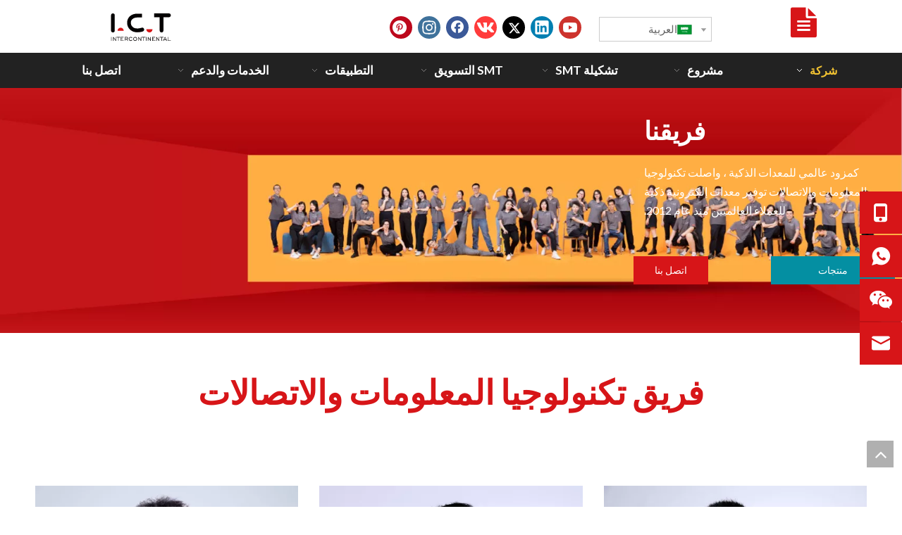

--- FILE ---
content_type: text/html;charset=utf-8
request_url: https://sa.smtfactory.com/Team.html
body_size: 46848
content:
<!DOCTYPE html> <html lang="ar" prefix="og: http://ogp.me/ns#" style="height: auto;"> <head> <link rel="preconnect" href="https://inrorwxhmokojj5p-static.micyjz.com"/> <link rel="preconnect" href="https://rlrorwxhmokojj5p-static.micyjz.com"/> <link rel="preconnect" href="https://jororwxhmokojj5p-static.micyjz.com"/><script>document.write=function(e){documentWrite(document.currentScript,e)};function documentWrite(documenturrentScript,e){var i=document.createElement("span");i.innerHTML=e;var o=i.querySelectorAll("script");if(o.length)o.forEach(function(t){if(t.src&&t.src!=""){var script=document.createElement("script");script.src=t.src;document.body.appendChild(script)}});document.body.appendChild(i)}
window.onloadHack=function(func){if(!!!func||typeof func!=="function")return;if(document.readyState==="complete")func();else if(window.addEventListener)window.addEventListener("load",func,false);else if(window.attachEvent)window.attachEvent("onload",func,false)};</script> <title>فريق تكنولوجيا المعلومات والاتصالات - آلة تكنولوجيا المعلومات والاتصالات SMT</title> <meta name="keywords" content="فريق تكنولوجيا المعلومات والاتصالات ، آلة تكنولوجيا المعلومات والاتصالات SMT"/> <meta name="description" content="فريق تكنولوجيا المعلومات والاتصالات ، آلة تكنولوجيا المعلومات والاتصالات SMT"/> <link data-type="dns-prefetch" data-domain="jororwxhmokojj5p-static.micyjz.com" rel="dns-prefetch" href="//jororwxhmokojj5p-static.micyjz.com"> <link data-type="dns-prefetch" data-domain="inrorwxhmokojj5p-static.micyjz.com" rel="dns-prefetch" href="//inrorwxhmokojj5p-static.micyjz.com"> <link data-type="dns-prefetch" data-domain="rlrorwxhmokojj5p-static.micyjz.com" rel="dns-prefetch" href="//rlrorwxhmokojj5p-static.micyjz.com"> <link rel="amphtml" href="https://sa.smtfactory.com/amp/Team.html"/> <link rel="canonical" href="https://sa.smtfactory.com/Team.html"/> <link rel="alternate" hreflang="de" href="https://de.smtfactory.com/Team.html"/> <link rel="alternate" hreflang="ru" href="https://ru.smtfactory.com/Team.html"/> <link rel="alternate" hreflang="fi" href="https://fi.smtfactory.com/Team.html"/> <link rel="alternate" hreflang="pt" href="https://pt.smtfactory.com/Team.html"/> <link rel="alternate" hreflang="bg" href="https://bg.smtfactory.com/Team.html"/> <link rel="alternate" hreflang="hr" href="https://hr.smtfactory.com/Team.html"/> <link rel="alternate" hreflang="fr" href="https://fr.smtfactory.com/Team.html"/> <link rel="alternate" hreflang="hu" href="https://hu.smtfactory.com/Team.html"/> <link rel="alternate" hreflang="sl" href="https://sl.smtfactory.com/Team.html"/> <link rel="alternate" hreflang="sr" href="https://sr.smtfactory.com/Team.html"/> <link rel="alternate" hreflang="ko" href="https://kr.smtfactory.com/Team.html"/> <link rel="alternate" hreflang="in" href="https://in.smtfactory.com/Team.html"/> <link rel="alternate" hreflang="en" href="https://www.smtfactory.com/Team.html"/> <link rel="alternate" hreflang="it" href="https://it.smtfactory.com/Team.html"/> <link rel="alternate" hreflang="es" href="https://es.smtfactory.com/Team.html"/> <link rel="alternate" hreflang="cs" href="https://cs.smtfactory.com/Team.html"/> <link rel="alternate" hreflang="ar" href="https://sa.smtfactory.com/Team.html"/> <link rel="alternate" hreflang="vi" href="https://vi.smtfactory.com/Team.html"/> <link rel="alternate" hreflang="ja" href="https://jp.smtfactory.com/Team.html"/> <link rel="alternate" hreflang="fa" href="https://fa.smtfactory.com/Team.html"/> <link rel="alternate" hreflang="pl" href="https://pl.smtfactory.com/Team.html"/> <link rel="alternate" hreflang="ro" href="https://ro.smtfactory.com/Team.html"/> <link rel="alternate" hreflang="he" href="https://he.smtfactory.com/Team.html"/> <link rel="alternate" hreflang="da" href="https://da.smtfactory.com/Team.html"/> <link rel="alternate" hreflang="nl" href="https://nl.smtfactory.com/Team.html"/> <link rel="alternate" hreflang="tr" href="https://tr.smtfactory.com/Team.html"/> <meta http-equiv="X-UA-Compatible" content="IE=edge"/> <meta name="renderer" content="webkit"/> <meta http-equiv="Content-Type" content="text/html; charset=utf-8"/> <meta name="viewport" content="width=device-width, initial-scale=1, user-scalable=no"/> <link rel="icon" href="//inrorwxhmokojj5p-static.micyjz.com/cloud/lrBprKknloSRpiimikpiiq/I-C-T-LOGO.ico"> <link rel="preload" type="text/css" as="style" href="//inrorwxhmokojj5p-static.micyjz.com/concat/epiiKBubbgReiSnqpromniqkrjl/static/assets/widget/mobile_head/style09/style09.css,/static/assets/widget/mobile_head/css/headerStyles.css,/static/assets/widget/style/component/follow/widget_setting_iconSize/iconSize24.css,/static/assets/style/bootstrap/cus.bootstrap.grid.system.css,/static/assets/style/fontAwesome/4.7.0/css/font-awesome.css,/static/assets/style/iconfont/iconfont.css,/static/assets/widget/script/plugins/gallery/colorbox/colorbox.css,/static/assets/style/bootstrap/cus.bootstrap.grid.system.split.css,/static/assets/widget/script/plugins/picture/animate.css,/static/assets/widget/style/component/pictureNew/widget_setting_description/picture.description.css,/static/assets/widget/style/component/pictureNew/public/public.css,/static/assets/widget/script/plugins/tooltipster/css/tooltipster.css,/static/assets/widget/style/component/follow/widget_setting_iconSize/iconSize32.css,/static/assets/widget/style/component/follow/public/public.css" onload="this.onload=null;this.rel='stylesheet'"/> <link rel="preload" type="text/css" as="style" href="//rlrorwxhmokojj5p-static.micyjz.com/concat/zpirKBg5e3RciSnqpromniqkrjl/static/assets/widget/style/component/fontIcon/fontIcon.css,/static/assets/widget/style/component/graphic/graphic.css,/develop/WgKAfUpVaPQZ-odUApfVNyHSZ-GvUApKfKKUAU-jmBqrKrjjipjmroikir-jiBqrKijirpiiinjrnr/style.css,/static/assets/widget/style/component/mailCollection/mailCollection.css,/static/assets/widget/style/component/onlineService/public/public.css,/static/assets/widget/style/component/onlineService/widget_setting_showStyle/float.css,/static/assets/widget/style/component/onlineService/widget_setting_showStyle/style11.css" onload="this.onload=null;this.rel='stylesheet'"/> <link rel="stylesheet" type="text/css" href="//inrorwxhmokojj5p-static.micyjz.com/concat/epiiKBubbgReiSnqpromniqkrjl/static/assets/widget/mobile_head/style09/style09.css,/static/assets/widget/mobile_head/css/headerStyles.css,/static/assets/widget/style/component/follow/widget_setting_iconSize/iconSize24.css,/static/assets/style/bootstrap/cus.bootstrap.grid.system.css,/static/assets/style/fontAwesome/4.7.0/css/font-awesome.css,/static/assets/style/iconfont/iconfont.css,/static/assets/widget/script/plugins/gallery/colorbox/colorbox.css,/static/assets/style/bootstrap/cus.bootstrap.grid.system.split.css,/static/assets/widget/script/plugins/picture/animate.css,/static/assets/widget/style/component/pictureNew/widget_setting_description/picture.description.css,/static/assets/widget/style/component/pictureNew/public/public.css,/static/assets/widget/script/plugins/tooltipster/css/tooltipster.css,/static/assets/widget/style/component/follow/widget_setting_iconSize/iconSize32.css,/static/assets/widget/style/component/follow/public/public.css"/> <link rel="stylesheet" type="text/css" href="//rlrorwxhmokojj5p-static.micyjz.com/concat/zpirKBg5e3RciSnqpromniqkrjl/static/assets/widget/style/component/fontIcon/fontIcon.css,/static/assets/widget/style/component/graphic/graphic.css,/develop/WgKAfUpVaPQZ-odUApfVNyHSZ-GvUApKfKKUAU-jmBqrKrjjipjmroikir-jiBqrKijirpiiinjrnr/style.css,/static/assets/widget/style/component/mailCollection/mailCollection.css,/static/assets/widget/style/component/onlineService/public/public.css,/static/assets/widget/style/component/onlineService/widget_setting_showStyle/float.css,/static/assets/widget/style/component/onlineService/widget_setting_showStyle/style11.css"/> <link rel="preload" type="text/css" as="style" href="//rlrorwxhmokojj5p-static.micyjz.com/concat/xliiKBh5yzRdiSoqlprqjmqjpql/static/assets/widget/style/component/langBar/langBar.css,/static/assets/widget/script/plugins/smartmenu/css/navigation.css,/static/assets/widget/style/component/button/button.css,/static/assets/widget/style/component/quicknavigation/quicknavigation.css" onload="this.onload=null;this.rel='stylesheet'"/> <link rel="stylesheet" type="text/css" href="//rlrorwxhmokojj5p-static.micyjz.com/concat/xliiKBh5yzRdiSoqlprqjmqjpql/static/assets/widget/style/component/langBar/langBar.css,/static/assets/widget/script/plugins/smartmenu/css/navigation.css,/static/assets/widget/style/component/button/button.css,/static/assets/widget/style/component/quicknavigation/quicknavigation.css"/> <style>.siteblocks-container .backstage-blocksEditor-wrap[data-blockseditor-type="phoenix_blocks_text"] *{font-family:inherit;font-size:inherit;line-height:inherit;font-weight:inherit;color:inherit;text-align:inherit}.siteblocks-container .backstage-blocksEditor-wrap[data-blockseditor-type="phoenix_blocks_text"] strong{font-weight:bold}</style> <style>@media(min-width:990px){[data-type="rows"][data-level="rows"]{display:flex}}</style> <style id="speed3DefaultStyle">@supports not(aspect-ratio:1/1){.prodlist-wrap li .prodlist-cell{position:relative;padding-top:100%;width:100%}.prodlist-lists-style-13 .prod_img_a_t13,.prodlist-lists-style-12 .prod_img_a_t12,.prodlist-lists-style-nophoto-11 .prod_img_a_t12{position:unset !important;min-height:unset !important}.prodlist-wrap li .prodlist-picbox img{position:absolute;width:100%;left:0;top:0}}.piclist360 .prodlist-pic4-3 li .prodlist-display{max-width:100%}@media(max-width:600px){.prodlist-fix-num li{width:50% !important}}</style> <template id="appdStylePlace"></template> <link href="//inrorwxhmokojj5p-static.micyjz.com/theme/iijoKBnrokRliSnrokRloSomjkRjqSSRrjnjirrjjiqriir/style/style.css" type="text/css" rel="preload" as="style" onload="this.onload=null;this.rel='stylesheet'" data-theme="true"/> <link href="//inrorwxhmokojj5p-static.micyjz.com/theme/iijoKBnrokRliSnrokRloSomjkRjqSSRrjnjirrjjiqriir/style/style.css" type="text/css" rel="stylesheet"/> <style guid='u_f815b65ab1924374a7bc710adc6bddcb' emptyRender='true' placeholder='true' type='text/css'></style> <link href="//jororwxhmokojj5p-static.micyjz.com/site-res/rjknKBnrokRloSomjkRjlSrrjikqRliSjqknpoRljSjrrnjoiojnkiRpiSnqmrjjmlrprrSRil.css?1750896153720" rel="preload" as="style" onload="this.onload=null;this.rel='stylesheet'" data-extStyle="true" type="text/css" data-extAttr="20250626152138"/> <link href="//jororwxhmokojj5p-static.micyjz.com/site-res/rjknKBnrokRloSomjkRjlSrrjikqRliSjqknpoRljSjrrnjoiojnkiRpiSnqmrjjmlrprrSRil.css?1750896153720" data-extAttr="20250626152138" type="text/css" rel="stylesheet"/> <template data-js-type='style_respond' data-type='inlineStyle'></template><template data-js-type='style_head' data-type='inlineStyle'><style guid='29cf95b0-3471-4667-8586-2022509da176' pm_pageStaticHack='' jumpName='head' pm_styles='head' type='text/css'>.sitewidget-langBar-20210415160733 .sitewidget-bd .front-icon-box.icon-style i{font-size:16px;color:#333 !important}.sitewidget-langBar-20210415160733 .sitewidget-bd .style21 #pLpjRCfEmThO-lang-drop-arrow{color:#333 !important}.sitewidget-langBar-20210415160733 .sitewidget-bd .style21 .lang-menu .lang-item a{color:#333 !important}.sitewidget-langBar-20210415160733 .sitewidget-bd .icon-style-i{font-size:16px;color:#333 !important}.sitewidget-langBar-20210415160733 .sitewidget-bd .lang-bar.style18.lang-style .lang-dropdown .block-iconbaseline-down{color:#333 !important}.sitewidget-langBar-20210415160733 .sitewidget-bd .lang-bar.style18.lang-style .lang-dropdown .lang-selected{color:#333 !important}.sitewidget-langBar-20210415160733 .sitewidget-bd .lang-bar.style18.lang-style .lang-dropdown .lang-menu a{color:#333 !important}.sitewidget-langBar-20210415160733 .sitewidget-bd .lang-bar.style18.lang-style .lang-dropdown .lang-menu{border-color:#333 !important}.sitewidget-langBar-20210415160733 .sitewidget-bd .lang-bar.style21.lang-style .lang-dropdown .lang-menu .menu-close-btn i{background:#333 !important}.sitewidget-langBar-20210415160733 .sitewidget-bd .front-icon-box i{font-size:20px;color:#333 !important}.sitewidget-langBar-20210415160733 .sitewidget-bd .front-icon-box.icon-style i{font-size:20px;color:#333 !important}.sitewidget-langBar-20210415160733 .sitewidget-bd .front-icon-box i:hover{color:#333 !important}.sitewidget-langBar-20210415160733 .sitewidget-bd .lang-bar .lang-dropdown .lang-selected{display:flex;justify-content:flex-start;align-items:center}.sitewidget-langBar-20210415160733 .sitewidget-bd .lang-bar .lang-dropdown .lang-selected .front-icon-box{display:flex;align-items:center;justify-content:center}.sitewidget-langBar-20210415160733.sitewidget-langBar .lang-bar .lang-dropdown .lang-selected{border:1px solid #ccc}.sitewidget-langBar-20210415160733.sitewidget-langBar .lang-bar .lang-dropdown .lang-menu{border:1px solid #ccc;border-top:0 solid #ccc}.sitewidget-langBar-20210415160733.sitewidget-langBar .lang-bar .lang-dropdown .lang-selected{background:#fff}.sitewidget-langBar-20210415160733.sitewidget-langBar .lang-bar .lang-dropdown .lang-menu{background:#fff}.sitewidget-langBar-20210415160733 .lang-bar .lang-dropdown-front-icon{background:unset !important}.sitewidget-button-20201225104141 .backstage-component-btn{box-shadow:0}.button-left-animate i{position:absolute;left:15px;top:50%;transform:translateY(-50%)}.sitewidget-button-20201225104141 a.backstage-component-btncolor{background-color:#048fa2;color:#fff;border-radius:0;border-color:#048fa2;border-style:solid;border-width:0;box-sizing:content-box}.sitewidget-button-20201225104141 a.backstage-component-btndefault{border-style:solid;border-width:1px;border-radius:3px}.sitewidget-button-20201225104141 a.backstage-component-btncolorActive{background-image:none;background-color:!important;color:!important;border-radius:0;border-color:#35383f;border-style:solid;border-width:0;height:auto !important}.sitewidget-button-20201225104141 a.backstage-component-btncolorhover:hover{background-image:none;background-color:#35383f;color:#048fa2;border-radius:0;border-color:#35383f;border-style:solid;border-width:0}.sitewidget-button-20201225104142 .backstage-component-btn{box-shadow:0}.button-left-animate i{position:absolute;left:15px;top:50%;transform:translateY(-50%)}.sitewidget-button-20201225104142 a.backstage-component-btncolor{background-color:#d71518;color:#fff;border-top-left-radius:0;border-top-right-radius:0;border-bottom-left-radius:0;border-bottom-right-radius:0;border-color:#d71518;border-style:solid;border-width:0;box-sizing:content-box}.sitewidget-button-20201225104142 a.backstage-component-btndefault{border-style:solid;border-width:1px;border-radius:3px}.sitewidget-button-20201225104142 a.backstage-component-btncolorActive{background-image:none;background-color:#35383f;color:#d71518;border-top-left-radius:0;border-top-right-radius:0;border-bottom-left-radius:0;border-bottom-right-radius:0;border-color:#35383f;border-style:solid;border-width:0;height:auto !important}.sitewidget-button-20201225104142 a.backstage-component-btncolorhover:hover{background-image:none;background-color:#35383f;color:#d71518;border-top-left-radius:0;border-top-right-radius:0;border-bottom-left-radius:0;border-bottom-right-radius:0;border-color:#35383f;border-style:solid;border-width:0}</style></template><template data-js-type='style_respond' data-type='inlineStyle'></template><template data-js-type='style_head' data-type='inlineStyle'></template> <link rel="stylesheet" type="text/css" href="//jororwxhmokojj5p-static.micyjz.com/static/t-wnBpBKlKxzwmwo7m/assets/style/arabic_text_reset.css"/> <link rel="preload" type="text/css" as="style" href="//jororwxhmokojj5p-static.micyjz.com/static/t-wnBpBKlKxzwmwo7m/assets/style/arabic_text_reset.css"/> <script data-ignoreMinify="true">
	function loadInlineStyle(){
		var allInlineStyle = document.querySelectorAll("template[data-type='inlineStyle']");
		var length = document.querySelectorAll("template[data-type='inlineStyle']").length;
		for(var i = 0;i < length;i++){
			var style = allInlineStyle[i].innerHTML;
			allInlineStyle[i].outerHTML = style;
		}
	}
loadInlineStyle();
</script> <link rel='preload' as='style' onload='this.onload=null;this.rel="stylesheet"' href='https://fonts.googleapis.com/css?family=Lato:400,700&display=swap' data-type='1' type='text/css' media='all'/> <script type="text/javascript" data-src="//inrorwxhmokojj5p-static.micyjz.com/static/t-lpBqBKrKmxzkrk7l/assets/script/jquery-1.11.0.concat.js"></script> <script type="text/javascript" data-src="//ld-analytics.micyjz.com/lrioKBomjkRjrSSRRQRiiSplooor/ltm-web.js?v=1750922498000"></script><script type="text/x-delay-ids" data-type="delayIds" data-device="pc" data-xtype="0" data-delayIds='[472041394,472047924,472058164,472041384,472047934,472041374,472045024,472045094,472060454,472044964,472045064,472043944,472045004,472045074,472060434,472045904,472049104,472045044,472044984,472045054,472045084,472041574,472041604,472041514,472041164,472041554,472059794,472043024,472041584,472041524,472043034,472041594,472048984,472041534,472041564,472056124,472059804]'></script> <meta name="google-site-verification" content="zgU70HC3SoOJCAqIdWiTvr1IFD8c5Ilg7oI3J30qc78"/><script guid='c9903071-a4bf-49ac-94aa-1d4deb01e2dd' pm_pageStaticHack='true' jumpName='head' pm_scripts='head' type='text/javascript'>try{(function(window,undefined){var phoenixSite=window.phoenixSite||(window.phoenixSite={});phoenixSite.lanEdition="SA_SA";var page=phoenixSite.page||(phoenixSite.page={});page.cdnUrl="//rlrorwxhmokojj5p-static.micyjz.com";page.siteUrl="https://sa.smtfactory.com";page.lanEdition=phoenixSite.lanEdition;page._menu_prefix="";page._menu_trans_flag="";page._captcha_domain_prefix="captcha.c";page._pId="cGfKtUAVWRDE";phoenixSite._sViewMode="true";phoenixSite._templateSupport="false";phoenixSite._singlePublish=
"false"})(this)}catch(e){try{console&&console.log&&console.log(e)}catch(e){}};</script> <script id='u_8801d1f291a5490089eabb5136b4425a' guid='u_8801d1f291a5490089eabb5136b4425a' pm_script='init_top' type='text/javascript'>try{(function(window,undefined){var datalazyloadDefaultOptions=window.datalazyloadDefaultOptions||(window.datalazyloadDefaultOptions={});datalazyloadDefaultOptions["version"]="3.0.0";datalazyloadDefaultOptions["isMobileViewer"]="false";datalazyloadDefaultOptions["hasCLSOptimizeAuth"]="false";datalazyloadDefaultOptions["_version"]="3.0.0";datalazyloadDefaultOptions["isPcOptViewer"]="false"})(this);(function(window,undefined){window.__ph_optSet__='{"loadImgType":"0","isOpenFlagUA":true,"v30NewMode":"1","idsVer":"1","docReqType":"0","docDecrease":"1","docCallback":"1"}'})(this)}catch(e){try{console&&
console.log&&console.log(e)}catch(e){}};</script> <script id='u_d5009ccc0d154ce69b2da2aa75cded06' guid='u_d5009ccc0d154ce69b2da2aa75cded06' type='text/javascript'>try{var thisUrl=location.host;var referUrl=document.referrer;if(referUrl.indexOf(thisUrl)==-1)localStorage.setItem("landedPage",document.URL)}catch(e){try{console&&console.log&&console.log(e)}catch(e){}};</script> </head> <body class=" frontend-body-canvas arabic-exclusive"> <div id='backstage-headArea' headFlag='1' class='hideForMobile'><div class="outerContainer" data-mobileBg="true" id="outerContainer_1605600518395" data-type="outerContainer" data-level="rows"><div class="container" data-type="container" data-level="rows" cnttype="backstage-container-mark"><div class="row" data-type="rows" data-level="rows" data-attr-xs="null" data-attr-sm="null"><div class="col-md-4" id="column_1683118246486" data-type="columns" data-level="columns"><div id="location_1683118246487" data-type="locations" data-level="rows"><div class="backstage-stwidgets-settingwrap" scope="0" settingId="roKjRhUOLNyZ" id="component_roKjRhUOLNyZ" relationCommonId="cGfKtUAVWRDE" classAttr="sitewidget-logo-20201117160836"> <div class="sitewidget-pictureNew sitewidget-logo sitewidget-logo-20201117160836"> <div class="sitewidget-bd"> <div class="picture-resize-wrap " style="position: relative; width: 100%; text-align: left; "> <span class="picture-wrap pic-style-default 666 " data-ee="" id="picture-wrap-roKjRhUOLNyZ" style="display: inline-block; position: relative;max-width: 100%;"> <a class="imgBox mobile-imgBox" style="display: inline-block; position: relative;max-width: 100%;" href="/home.html" target="_blank" rel="noopener"> <img class="lazy img-default-bgc" phoenix-lazyload="//inrorwxhmokojj5p-static.micyjz.com/cloud/llBprKknloSRmjijmlmriq/I-C-T-LOGO.svg" src="//inrorwxhmokojj5p-static.micyjz.com/cloud/llBprKknloSRmjijmlmriq/I-C-T-LOGO.svg" alt="ICT LOGO1" title="" phoenixLazyload='true'/> </a> </span> </div> </div> </div> </div> <script type="text/x-delay-script" data-id="roKjRhUOLNyZ" data-jsLazyloadType="1" data-alias="logo" data-jsLazyload='true' data-type="component" data-jsDepand='["//jororwxhmokojj5p-static.micyjz.com/static/t-lkBpBKkKlplwsz7r/assets/widget/script/plugins/jquery.lazyload.js","//inrorwxhmokojj5p-static.micyjz.com/static/t-ilBoBKrKlwrolo7m/assets/widget/script/compsettings/comp.logo.settings.js"]' data-jsThreshold='5' data-cssDepand='' data-cssThreshold='5'>(function(window,$,undefined){try{(function(window,$,undefined){var respSetting={},temp;temp={};temp["alt"]="ICT-LOGO";temp["title"]="ICT-LOGO";temp["picAlignStyle"]="0";temp["picLink"]="";temp["src"]="//inrorwxhmokojj5p-static.micyjz.com/cloud/lkBprKknloSRqiimikmliq/ICT-Logo.png";temp["picHeight"]="";temp["picWidth"]="";temp["picDescJson"]="";respSetting["961"]=temp;temp={};temp["alt"]="ICT-213-80";temp["title"]="ICT-213-80";temp["picAlignStyle"]="0";temp["picLink"]="";temp["src"]="//inrorwxhmokojj5p-static.micyjz.com/cloud/lpBprKknloSRqiimikllio/ICT.png";
temp["picHeight"]="";temp["picWidth"]="";temp["picDescJson"]="";respSetting["0"]=temp;$(function(){$("#picture-wrap-roKjRhUOLNyZ").on("webkitAnimationEnd webkitTransitionEnd mozAnimationEnd MSAnimationEnd oanimationend animationend",function(){var rmClass="animated bounce zoomIn pulse rotateIn swing fadeIn bounceInDown bounceInLeft bounceInRight bounceInUp fadeInDownBig fadeInLeftBig fadeInRightBig fadeInUpBig zoomInDown zoomInLeft zoomInRight zoomInUp";$(this).removeClass(rmClass)});var version=
$.trim("20200313131553");if(!!!version)version=undefined;if(phoenixSite.phoenixCompSettings&&typeof phoenixSite.phoenixCompSettings.logo!=="undefined"&&phoenixSite.phoenixCompSettings.logo.version==version&&typeof phoenixSite.phoenixCompSettings.logo.logoLoadEffect=="function"){phoenixSite.phoenixCompSettings.logo.logoLoadEffect("roKjRhUOLNyZ",".sitewidget-logo-20201117160836","","",respSetting);if(!!phoenixSite.phoenixCompSettings.logo.version&&phoenixSite.phoenixCompSettings.logo.version!="1.0.0")loadAnimationCss();
return}var resourceUrl="//rlrorwxhmokojj5p-static.micyjz.com/static/assets/widget/script/compsettings/comp.logo.settings.js?_\x3d1750896153720";if(phoenixSite&&phoenixSite.page){var cdnUrl=phoenixSite.page.cdnUrl;if(cdnUrl&&cdnUrl!="")resourceUrl=cdnUrl+"/static/assets/widget/script/compsettings/comp.logo.settings.js?_\x3d1750896153720"}var callback=function(){phoenixSite.phoenixCompSettings.logo.logoLoadEffect("roKjRhUOLNyZ",".sitewidget-logo-20201117160836","","",respSetting);if(!!phoenixSite.phoenixCompSettings.logo.version&&
phoenixSite.phoenixCompSettings.logo.version!="1.0.0")loadAnimationCss()};if(phoenixSite.cachedScript)phoenixSite.cachedScript(resourceUrl,callback());else $.getScript(resourceUrl,callback())});function loadAnimationCss(){var link=document.createElement("link");link.rel="stylesheet";link.type="text/css";link.href="//jororwxhmokojj5p-static.micyjz.com/static/assets/widget/script/plugins/picture/animate.css?1750896153720";var head=document.getElementsByTagName("head")[0];head.appendChild(link)}try{loadTemplateImg("sitewidget-logo-20201117160836")}catch(e){try{console&&
(console.log&&console.log(e))}catch(e){}}})(window,jQuery)}catch(e){try{console&&console.log&&console.log(e)}catch(e){}}})(window,$);</script> </div></div><div class="col-md-4" id="column_1605600916780" data-type="columns" data-level="columns"><div id="location_1605600916781" data-type="locations" data-level="rows"><div class="backstage-stwidgets-settingwrap" id="component_jAKtRCfjgYzO" data-scope="0" data-settingId="jAKtRCfjgYzO" data-relationCommonId="cGfKtUAVWRDE" data-classAttr="sitewidget-follow-20201117161515"> <div class="sitewidget-follow sitewidget-follow-20201117161515 "> <div class="sitewidget-bd"> <a class="follow-a youtube " target="_blank" rel='nofollow' href="https://www.youtube.com/channel/UCrjQtG86plRI3ipGMSJwF5w" title="Youtube" aria-label="Youtube"> <span class=" noneRotate social-icon-32 social-icon-round social-icon-default social-icon-youtube"></span> </a> <a class="follow-a linkedin " target="_blank" rel='nofollow' href="https://www.linkedin.com/company/pickandplacemachine/" title="Linkedin" aria-label="Linkedin"> <span class=" noneRotate social-icon-32 social-icon-round social-icon-default social-icon-linkedin"></span> </a> <a class="follow-a twitter " target="_blank" rel='nofollow' href="https://twitter.com/smtreflowoven" title="Twitter" aria-label="Twitter"> <span class=" noneRotate social-icon-32 social-icon-round social-icon-default social-icon-twitter"></span> </a> <a class="follow-a vk " target="_blank" rel='nofollow' href="https://vk.com/i.c.tsmtsolution" title="vk" aria-label="vk"> <span class=" noneRotate social-icon-32 social-icon-round social-icon-default social-icon-vk"></span> </a> <a class="follow-a facebook " target="_blank" rel='nofollow' href="https://www.facebook.com/etasmt" title="Facebook" aria-label="Facebook"> <span class=" noneRotate social-icon-32 social-icon-round social-icon-default social-icon-facebook"></span> </a> <a class="follow-a instagram " target="_blank" rel='nofollow' href="https://www.instagram.com/smt_machine/" title="Instagram" aria-label="Instagram"> <span class=" noneRotate social-icon-32 social-icon-round social-icon-default social-icon-instagram"></span> </a> <a class="follow-a pinterest " target="_blank" rel='nofollow' href="https://www.pinterest.com/smtfactory/" title="Pinterest" aria-label="Pinterest"> <span class=" noneRotate social-icon-32 social-icon-round social-icon-default social-icon-pinterest"></span> </a> </div> </div> <script type="text/x-delay-script" data-id="jAKtRCfjgYzO" data-jsLazyloadType="1" data-alias="follow" data-jsLazyload='true' data-type="component" data-jsDepand='["//inrorwxhmokojj5p-static.micyjz.com/static/t-jiBpBKpKwisxqs7n/assets/widget/script/plugins/tooltipster/js/jquery.tooltipster.js"]' data-jsThreshold='5' data-cssDepand='' data-cssThreshold='5'>(function(window,$,undefined){try{$(function(){phoenixSite.sitewidgets.showqrcode(".sitewidget-follow-20201117161515")})}catch(e){try{console&&console.log&&console.log(e)}catch(e){}}try{(function(window,$,undefined){$(function(){if(phoenixSite.lanEdition&&phoenixSite.lanEdition!="ZH_CN"){$(".follow-a.weChat").attr("title","WeChat");$(".follow-a.weiBo").attr("title","Weibo");$(".follow-a.weChat .social-follow-vert-text").text("WeChat");$(".follow-a.weiBo .social-follow-vert-text").text("Weibo");$(".follow-a.weChat .social-follow-hori-text").text("WeChat");
$(".follow-a.weiBo .social-follow-hori-text").text("Weibo")}})})(window,jQuery)}catch(e){try{console&&console.log&&console.log(e)}catch(e){}}})(window,$);</script> </div> </div></div><div class="col-md-2" id="column_1618474055653" data-type="columns" data-level="columns"><div id="location_1618474055654" data-type="locations" data-level="rows"><div class="backstage-stwidgets-settingwrap" id="component_uPpOmMKtcosE" data-scope="0" data-settingId="uPpOmMKtcosE" data-relationCommonId="cGfKtUAVWRDE" data-classAttr="sitewidget-placeHolder-20210415160759"> <div class="sitewidget-placeholder sitewidget-placeHolder-20210415160759"> <div class="sitewidget-bd"> <div class="resizee" style="height:14px"></div> </div> </div> <script type="text/x-delay-script" data-id="uPpOmMKtcosE" data-jsLazyloadType="1" data-alias="placeHolder" data-jsLazyload='true' data-type="component" data-jsDepand='' data-jsThreshold='' data-cssDepand='' data-cssThreshold=''>(function(window,$,undefined){})(window,$);</script></div><div class="backstage-stwidgets-settingwrap" scope="0" settingId="pLpjRCfEmThO" id="component_pLpjRCfEmThO" relationCommonId="cGfKtUAVWRDE" classAttr="sitewidget-langBar-20210415160733"> <div class="sitewidget-langBar sitewidget-langBar-20210415160733"> <div class="sitewidget-bd"> <div class="lang-bar lang-bar-left "> <div class="lang-dropdown"> <div class="lang-selected"><img src='//rlrorwxhmokojj5p-static.micyjz.com/static/assets/widget/images/langBar/3.jpg' alt="العربية" class='lang-icon'/>العربية</div> <div class="lang-arrow" id="pLpjRCfEmThO-lang-drop-arrow"></div> <ul class="lang-menu" id="pLpjRCfEmThO-lang-drop-menu" style="margin-top: 0"> <li class="lang-item" title="Bahasa indonesia" data-lanCode="24" data-default="0"><a target="_blank" href='https://in.smtfactory.com/Team.html' target="_blank"><div class="front-img"><div class="lang-sprites-slide sprites sprites-24"></div></div>Bahasa indonesia</a></li> <li class="lang-item" title="Сербия" data-lanCode="30" data-default="0"><a target="_blank" href='https://sr.smtfactory.com/Team.html' target="_blank"><div class="front-img"><div class="lang-sprites-slide sprites sprites-30"></div></div>Сербия</a></li> <li class="lang-item" title="Česky" data-lanCode="27" data-default="0"><a target="_blank" href='https://cs.smtfactory.com/Team.html' target="_blank"><div class="front-img"><div class="lang-sprites-slide sprites sprites-27"></div></div>Česky</a></li> <li class="lang-item" title="Dansk" data-lanCode="44" data-default="0"><a target="_blank" href='https://da.smtfactory.com/Team.html' target="_blank"><div class="front-img"><div class="lang-sprites-slide sprites sprites-44"></div></div>Dansk</a></li> <li class="lang-item" title="Deutsch" data-lanCode="8" data-default="0"><a target="_blank" href='https://de.smtfactory.com/Team.html' target="_blank"><div class="front-img"><div class="lang-sprites-slide sprites sprites-8"></div></div>Deutsch</a></li> <li class="lang-item" title="English" data-lanCode="0" data-default="0"><a target="_blank" href='https://www.smtfactory.com/Team.html' target="_blank"><div class="front-img"><div class="lang-sprites-slide sprites sprites-0"></div></div>English</a></li> <li class="lang-item" title="Español" data-lanCode="6" data-default="0"><a target="_blank" href='https://es.smtfactory.com/Team.html' target="_blank"><div class="front-img"><div class="lang-sprites-slide sprites sprites-6"></div></div>Español</a></li> <li class="lang-item" title="Français" data-lanCode="4" data-default="0"><a target="_blank" href='https://fr.smtfactory.com/Team.html' target="_blank"><div class="front-img"><div class="lang-sprites-slide sprites sprites-4"></div></div>Français</a></li> <li class="lang-item" title="Hrvatski" data-lanCode="48" data-default="0"><a target="_blank" href='https://hr.smtfactory.com/Team.html' target="_blank"><div class="front-img"><div class="lang-sprites-slide sprites sprites-48"></div></div>Hrvatski</a></li> <li class="lang-item" title="Italiano" data-lanCode="9" data-default="0"><a target="_blank" href='https://it.smtfactory.com/Team.html' target="_blank"><div class="front-img"><div class="lang-sprites-slide sprites sprites-9"></div></div>Italiano</a></li> <li class="lang-item" title="magyar" data-lanCode="25" data-default="0"><a target="_blank" href='https://hu.smtfactory.com/Team.html' target="_blank"><div class="front-img"><div class="lang-sprites-slide sprites sprites-25"></div></div>magyar</a></li> <li class="lang-item" title="Nederlands" data-lanCode="12" data-default="0"><a target="_blank" href='https://nl.smtfactory.com/Team.html' target="_blank"><div class="front-img"><div class="lang-sprites-slide sprites sprites-12"></div></div>Nederlands</a></li> <li class="lang-item" title="Polski" data-lanCode="15" data-default="0"><a target="_blank" href='https://pl.smtfactory.com/Team.html' target="_blank"><div class="front-img"><div class="lang-sprites-slide sprites sprites-15"></div></div>Polski</a></li> <li class="lang-item" title="Português" data-lanCode="7" data-default="0"><a target="_blank" href='https://pt.smtfactory.com/Team.html' target="_blank"><div class="front-img"><div class="lang-sprites-slide sprites sprites-7"></div></div>Português</a></li> <li class="lang-item" title="Pусский" data-lanCode="5" data-default="0"><a target="_blank" href='https://ru.smtfactory.com/Team.html' target="_blank"><div class="front-img"><div class="lang-sprites-slide sprites sprites-5"></div></div>Pусский</a></li> <li class="lang-item" title="românesc" data-lanCode="26" data-default="0"><a target="_blank" href='https://ro.smtfactory.com/Team.html' target="_blank"><div class="front-img"><div class="lang-sprites-slide sprites sprites-26"></div></div>românesc</a></li> <li class="lang-item" title="Slovenščina" data-lanCode="35" data-default="0"><a target="_blank" href='https://sl.smtfactory.com/Team.html' target="_blank"><div class="front-img"><div class="lang-sprites-slide sprites sprites-35"></div></div>Slovenščina</a></li> <li class="lang-item" title="Suomalainen" data-lanCode="40" data-default="0"><a target="_blank" href='https://fi.smtfactory.com/Team.html' target="_blank"><div class="front-img"><div class="lang-sprites-slide sprites sprites-40"></div></div>Suomalainen</a></li> <li class="lang-item" title="Türk dili" data-lanCode="16" data-default="0"><a target="_blank" href='https://tr.smtfactory.com/Team.html' target="_blank"><div class="front-img"><div class="lang-sprites-slide sprites sprites-16"></div></div>Türk dili</a></li> <li class="lang-item" title="Tiếng Việt" data-lanCode="13" data-default="0"><a target="_blank" href='https://vi.smtfactory.com/Team.html' target="_blank"><div class="front-img"><div class="lang-sprites-slide sprites sprites-13"></div></div>Tiếng Việt</a></li> <li class="lang-item" title="فارسی" data-lanCode="32" data-default="0"><a target="_blank" href='https://fa.smtfactory.com/Team.html' target="_blank"><div class="front-img"><div class="lang-sprites-slide sprites sprites-32"></div></div>فارسی</a></li> <li class="lang-item" title="עִברִית" data-lanCode="42" data-default="0"><a target="_blank" href='https://he.smtfactory.com/Team.html' target="_blank"><div class="front-img"><div class="lang-sprites-slide sprites sprites-42"></div></div>עִברִית</a></li> <li class="lang-item" title="한국어" data-lanCode="11" data-default="0"><a target="_blank" href='https://kr.smtfactory.com/Team.html' target="_blank"><div class="front-img"><div class="lang-sprites-slide sprites sprites-11"></div></div>한국어</a></li> <li class="lang-item" title="日本語" data-lanCode="10" data-default="0"><a target="_blank" href='https://jp.smtfactory.com/Team.html' target="_blank"><div class="front-img"><div class="lang-sprites-slide sprites sprites-10"></div></div>日本語</a></li> </ul> </div> </div> </div> </div> <style>.sitewidget-langBar .lang-bar.style17 .lang-dropdown .lang-menu{display:none}</style> <template data-type='js_template' data-settingId='pLpjRCfEmThO'><script id='u_7fef2416f0344eea8cbf1026584cd30e' guid='u_7fef2416f0344eea8cbf1026584cd30e' type='text/javascript'>try{function sortableli(el,data,value){var newArr=[];if(value=="0"||value=="1"||value=="2"||value=="3"||value=="4"||value=="5"||value=="6"||value=="7"||value=="8"||value=="12"||value=="14"){for(var i=0;i<data.length;i++)el.find(".lang-cont").each(function(){if(data[i].isDefault=="0"){if($(this).attr("data-default")=="0")if($(this).attr("data-lancode")==data[i].islanCode){var cloneSpan=$(this).clone(true);newArr.push(cloneSpan)}}else if($(this).attr("data-default")=="1")if($(this).attr("data-lancode")==
data[i].islanCode){var cloneSpan=$(this).clone(true);newArr.push(cloneSpan)}});if(value=="0"||value=="6"||value=="3")var langDivMid=' \x3cspan class\x3d"lang-div-mid"\x3e|\x3c/span\x3e ';else if(value=="1"||value=="4"||value=="7"||value=="14")var langDivMid=' \x3cspan class\x3d"lang-div-mid"\x3e\x3c/span\x3e ';else if(value=="2"||value=="12"||value=="5"||value=="8")var langDivMid=' \x3cspan class\x3d"lang-div-mid"\x3e/\x3c/span\x3e ';else var langDivMid=' \x3cspan class\x3d"lang-div-mid"\x3e|\x3c/span\x3e ';
if(newArr.length>=0){el.find("span").remove();for(var i=0;i<newArr.length;i++){el.append(newArr[i]);if(i==newArr.length-1);else el.append(langDivMid)}}}else{for(var i=0;i<data.length;i++)el.find(".lang-item").each(function(){if(data[i].isDefault=="0"){if($(this).attr("data-default")=="0")if($(this).attr("data-lancode")==data[i].islanCode){var cloneSpan=$(this).clone(true);newArr.push(cloneSpan)}}else if($(this).attr("data-default")=="1")if($(this).attr("data-lancode")==data[i].islanCode){var cloneSpan=
$(this).clone(true);newArr.push(cloneSpan)}});if(newArr.length>=0){el.find(".lang-item").remove();for(var i=0;i<newArr.length;i++)if(value=="13")el.find(".langBar-easystyle-sub").append(newArr[i]);else el.find(".lang-menu").append(newArr[i])}}}$(function(){var dom=$(".sitewidget-langBar-20210415160733 .sitewidget-bd .lang-bar");var sortArr=[{"id":0,"islanCode":"24","isDefault":"0"},{"id":1,"islanCode":"30","isDefault":"0"},{"id":2,"islanCode":"27","isDefault":"0"},{"id":3,"islanCode":"44","isDefault":"0"},
{"id":4,"islanCode":"8","isDefault":"0"},{"id":5,"islanCode":"0","isDefault":"0"},{"id":6,"islanCode":"6","isDefault":"0"},{"id":7,"islanCode":"4","isDefault":"0"},{"id":8,"islanCode":"48","isDefault":"0"},{"id":9,"islanCode":"9","isDefault":"0"},{"id":10,"islanCode":"25","isDefault":"0"},{"id":11,"islanCode":"12","isDefault":"0"},{"id":12,"islanCode":"15","isDefault":"0"},{"id":13,"islanCode":"7","isDefault":"0"},{"id":14,"islanCode":"5","isDefault":"0"},{"id":15,"islanCode":"26","isDefault":"0"},
{"id":16,"islanCode":"35","isDefault":"0"},{"id":17,"islanCode":"40","isDefault":"0"},{"id":18,"islanCode":"16","isDefault":"0"},{"id":19,"islanCode":"13","isDefault":"0"},{"id":20,"islanCode":"3","isDefault":"0"},{"id":21,"islanCode":"32","isDefault":"0"},{"id":22,"islanCode":"42","isDefault":"0"},{"id":23,"islanCode":"11","isDefault":"0"},{"id":24,"islanCode":"10","isDefault":"0"}];if(sortArr!=""&&sortArr!=undefined)sortableli(dom,sortArr,11);var iconEl=$(".sitewidget-langBar-20210415160733 .lang-bar .front-icon-box");
if(iconEl.length>0)$(".sitewidget-langBar-20210415160733 .lang-bar .lang-dropdown .lang-selected").prepend(iconEl)})}catch(e){try{console&&console.log&&console.log(e)}catch(e){}};</script></template> <script type="text/x-delay-script" data-id="pLpjRCfEmThO" data-jsLazyloadType="1" data-alias="langBar" data-jsLazyload='true' data-type="component" data-jsDepand='["//jororwxhmokojj5p-static.micyjz.com/static/t-rrBqBKqKlnzlzr7n/assets/widget/script/compsettings/comp.langBar.settings.js"]' data-jsThreshold='5' data-cssDepand='' data-cssThreshold='5'>(function(window,$,undefined){try{$(function(){if(!phoenixSite.phoenixCompSettings||!phoenixSite.phoenixCompSettings.langBar)$.getScript("//inrorwxhmokojj5p-static.micyjz.com/static/assets/widget/script/compsettings/comp.langBar.settings.js?_\x3d1768470922778",function(){phoenixSite.phoenixCompSettings.langBar.langBarSublist("pLpjRCfEmThO","11",".sitewidget-langBar-20210415160733")});else phoenixSite.phoenixCompSettings.langBar.langBarSublist("pLpjRCfEmThO","11",".sitewidget-langBar-20210415160733")})}catch(e){try{console&&
console.log&&console.log(e)}catch(e){}}})(window,$);</script></div> </div></div><div class="col-md-2" id="column_1720082299294" data-type="columns" data-level="columns"><div id="location_1720082299295" data-type="locations" data-level="rows"><div class="backstage-stwidgets-settingwrap " id="component_sGpZHWfadqlt" data-scope="0" data-settingId="sGpZHWfadqlt" data-relationCommonId="cGfKtUAVWRDE" data-classAttr="sitewidget-fontIcon-20240704163805"> <div class="sitewidget-fontIcon sitewidget-fontIcon-20240704163805"> <style type="text/css">.sitewidget-fontIcon.sitewidget-fontIcon-20240704163805 .sitewidget-bd{text-align:center}.sitewidget-fontIcon-20240704163805 i.font-icon{font-size:43px;color:#d71518}.sitewidget-fontIcon-20240704163805 .font-icon-wrap:hover i.font-icon{color:#048fa2}</style> <div class="sitewidget-bd"> <a href="//rlrorwxhmokojj5p-static.micyjz.com/I.C.T+Catalog+2025-aidllBprKknloSRmkronrmliq.pdf" target="_blank" rel="noopener"> <span class="font-icon-wrap default "> <i class="font-icon fa fa-file-text"></i> </span> </a> </div> </div> </div> <script type="text/x-delay-script" data-id="sGpZHWfadqlt" data-jsLazyloadType="1" data-alias="fontIcon" data-jsLazyload='true' data-type="component" data-jsDepand='["//jororwxhmokojj5p-static.micyjz.com/static/t-qiBqBKiKmsknwm7o/assets/widget/script/compsettings/comp.fontIcon.settings.js","//inrorwxhmokojj5p-static.micyjz.com/static/t-qiBqBKiKmsknwm7o/assets/widget/script/compsettings/comp.fontIcon.settings.js"]' data-jsThreshold='5' data-cssDepand='' data-cssThreshold='5'>(function(window,$,undefined){})(window,$);</script> </div></div></div></div></div><div class="outerContainer" data-mobileBg="true" id="outerContainer_1722840383438" data-type="outerContainer" data-level="rows" autohold><div class="container" data-type="container" data-level="rows" cnttype="backstage-container-mark"><div class="row" data-type="rows" data-level="rows" data-attr-xs="null" data-attr-sm="null"><div class="col-md-12" id="column_1722840372861" data-type="columns" data-level="columns"><div id="location_1722840372863" data-type="locations" data-level="rows"><div class="backstage-stwidgets-settingwrap" scope="0" settingId="pdAtwhfZgYRO" id="component_pdAtwhfZgYRO" relationCommonId="cGfKtUAVWRDE" classAttr="sitewidget-navigation_style-20201117160805"> <div class="sitewidget-navigation_style sitewidget-navnew fix sitewidget-navigation_style-20201117160805 navnew-way-slide navnew-slideRight"> <a href="javascript:;" class="navnew-thumb-switch navnew-thumb-way-slide navnew-thumb-slideRight" style="background-color:transparent"> <span class="nav-thumb-ham first" style="background-color:#333333"></span> <span class="nav-thumb-ham second" style="background-color:#333333"></span> <span class="nav-thumb-ham third" style="background-color:#333333"></span> </a> <style>@media(min-width:1220px){.sitewidget-navnew.sitewidget-navigation_style-20201117160805 .smsmart{max-width:unset}}@media(max-width:1219px) and (min-width:990px){.sitewidget-navnew.sitewidget-navigation_style-20201117160805 .smsmart{max-width:unset}}@media(min-width:1200px) and (max-width:1365px){.sitewidget-navnew.sitewidget-navigation_style-20201117160805 .smsmart{max-width:unset}}</style> <style>@media(min-width:990px){.navnew-substyle4 .nav-sub-list .nav-sub-item .nav-sub-item-hd span{font-size:inherit;font-weight:inherit;line-height:inherit;cursor:pointer}.navnew-substyle4 .nav-sub-list .nav-sub-item .nav-sub-item-hd span:hover,.navnew-substyle4 .nav-sub-list .nav-sub-item .nav-sub-item-bd .nav-sub-item-bd-item .nav-sub-item-bd-info:hover{color:inherit}.navnew-substyle4 .nav-sub-list .nav-sub-item .nav-sub-item-bd .nav-sub-item-bd-item .nav-sub-item-bd-info{font-size:inherit;color:inherit;font-weight:inherit;text-align:inherit}}</style> <style>div.sitewidget-navigation_style-20201117160805.sitewidget-navnew .smsmart>li{float:right}</style> <ul class="navnew smsmart navnew-way-slide navnew-slideRight navnew-wide-substyle5 navnew-substyle5"> <li id="parent_0" class="navnew-item navLv1 hide" data-visible="0"> <a id="nav_34631334" target="_self" rel="" class="navnew-link" data-currentIndex="" href="/"><i class="icon "></i><span class="text-width">بيت</span> </a> <span class="navnew-separator"></span> </li> <li id="parent_1" class="navnew-item navLv1 " data-visible="1"> <a id="nav_34631344" target="_self" rel="" class="navnew-link" data-currentIndex="" href="/aboutus.html"><i class="icon "></i><span class="text-width">شركة</span> </a> <span class="navnew-separator"></span> <ul class="navnew-sub1 nav-sub-list5 " data-visible="1"> <li class="nav-sub-item "> <div class="nav-sub1-item navnew-sub1-item"> <a id="nav_34631704" target="_self" rel="" data-currentIndex="" href="/aboutus.html#jjBorKrjjiljrjrrlim"> <img src="//inrorwxhmokojj5p-static.micyjz.com/cloud/llBprKknloSRlkmripjmiq/I-C-T-company.jpg" alt="I.C.T company.jpg"> <span class="nav-sub1-info"> <i class="icon undefined"></i> حول تكنولوجيا المعلومات والاتصالات </span> </a> </div> </li> <li class="nav-sub-item "> <div class="nav-sub1-item navnew-sub1-item"> <a id="nav_34632464" target="_self" rel="" data-currentIndex="" href="/ICT-factories.html"> <img src="//inrorwxhmokojj5p-static.micyjz.com/cloud/lmBprKknloSRlkinrlrlin/Company-Currents.jpg" alt="Company Currents.jpg"> <span class="nav-sub1-info"> <i class="icon undefined"></i> مصانع تكنولوجيا المعلومات والاتصالات </span> </a> </div> </li> <li class="nav-sub-item "> <div class="nav-sub1-item navnew-sub1-item"> <a id="nav_34631694" target="_self" rel="" data-currentIndex="1" href="/Team.html"> <img src="//inrorwxhmokojj5p-static.micyjz.com/cloud/lnBprKknloSRlkmripkmiq/I-C-T-Team.jpg" alt="I.C.T Team.jpg"> <span class="nav-sub1-info"> <i class="icon undefined"></i> فريق تكنولوجيا المعلومات والاتصالات </span> </a> </div> </li> <li class="nav-sub-item "> <div class="nav-sub1-item navnew-sub1-item"> <a id="nav_34632204" target="_self" rel="" data-currentIndex="" href="/ICT-Story.html"> <img src="//inrorwxhmokojj5p-static.micyjz.com/cloud/loBprKknloSRlkmkpmplip/2017-I-C-T-Team.jpg" alt="2017 I.C.T Team.jpg"> <span class="nav-sub1-info"> <i class="icon undefined"></i> قصة تكنولوجيا المعلومات والاتصالات </span> </a> </div> </li> <li class="nav-sub-item "> <div class="nav-sub1-item navnew-sub1-item"> <a id="nav_34632684" target="_self" rel="" data-currentIndex="" href="/honorary-customers.html"> <img src="//inrorwxhmokojj5p-static.micyjz.com/cloud/ljBprKknloSRqklikprpiq/Your-Reliable-Dearest-Partner.png" alt="Your Reliable Dearest Partner .png"> <span class="nav-sub1-info"> <i class="icon undefined"></i> العملاء الفخريون </span> </a> </div> </li> <li class="nav-sub-item "> <div class="nav-sub1-item navnew-sub1-item"> <a id="nav_34632674" target="_self" rel="" data-currentIndex="" href="https://vr.3d66.com/vr/index_detail_5130167.asp?pageSource=4"> <img src="//inrorwxhmokojj5p-static.micyjz.com/cloud/lnBprKknloSRokplmnooip/I-C-T-360-VR-Showcase.jpg" alt="I.C.T 360° VR Showcase .jpg"> <span class="nav-sub1-info"> <i class="icon undefined"></i> 360 ° VR عرض </span> </a> </div> </li> <li class="nav-sub-item hide"> <div class="nav-sub1-item navnew-sub1-item"> <a id="nav_34631764" target="_self" rel="" data-currentIndex="" href="/210816150335.html"> <img src="//inrorwxhmokojj5p-static.micyjz.com/cloud/jpBprKknloSRjkmpkrjnio/I-C-T-guanggaopaiV1-1_fuben.jpg" alt="I.C.T-广告牌V1.1_副本.jpg"> <span class="nav-sub1-info"> <i class="icon undefined"></i> الشركاء العالميين </span> </a> </div> </li> <li class="nav-sub-item "> <div class="nav-sub1-item navnew-sub1-item"> <a id="nav_34632704" target="_self" rel="" data-currentIndex="" href="/company-news.html"> <img src="//inrorwxhmokojj5p-static.micyjz.com/cloud/llBprKknloSRjjnkkrmjio/I-C-T-changqutu.jpg" alt="I.C.T 厂区图(1).jpg"> <span class="nav-sub1-info"> <i class="icon undefined"></i> التيارات الشركة </span> </a> </div> </li> <li class="nav-sub-item "> <div class="nav-sub1-item navnew-sub1-item"> <a id="nav_34632714" target="_self" rel="" data-currentIndex="" href="/%D8%A3%D8%AD%D8%AF%D8%A7%D8%AB-%D8%A7%D9%84%D9%85%D8%B9%D8%B1%D8%B6-ic5059376.html"> <img src="//inrorwxhmokojj5p-static.micyjz.com/cloud/ljBprKknloSRlkinrlklio/Exhibition-Events.png" alt="Exhibition Events.png"> <span class="nav-sub1-info"> <i class="icon undefined"></i> أحداث المعرض </span> </a> </div> </li> <li class="nav-sub-item "> <div class="nav-sub1-item navnew-sub1-item"> <a id="nav_34632724" target="_self" rel="" data-currentIndex="" href="/industry-news.html"> <img src="//inrorwxhmokojj5p-static.micyjz.com/cloud/lrBprKknloSRlkinrlilio/Industry-Insights.jpg" alt="Industry Insights.jpg"> <span class="nav-sub1-info"> <i class="icon undefined"></i> رؤى الصناعة </span> </a> </div> </li> <li class="nav-sub-item "> <div class="nav-sub1-item navnew-sub1-item"> <a id="nav_34632734" target="_self" rel="" data-currentIndex="" href="/new-products-release.html"> <img src="//inrorwxhmokojj5p-static.micyjz.com/cloud/liBprKknloSRlkinrljlio/New-Products-Release.jpg" alt="New Products Release.jpg"> <span class="nav-sub1-info"> <i class="icon undefined"></i> إصدار منتجات جديدة </span> </a> </div> </li> <li class="nav-sub-item "> <div class="nav-sub1-item navnew-sub1-item"> <a id="nav_34632744" target="_self" rel="" data-currentIndex="" href="/collaborate-chronicle.html"> <img src="//inrorwxhmokojj5p-static.micyjz.com/cloud/lrBprKknloSRokqmiknpip/Collabrate-Chronicle.jpg" alt="Collabrate Chronicle.jpg"> <span class="nav-sub1-info"> <i class="icon undefined"></i> التعاون كرونيكل </span> </a> </div> </li> <li class="nav-sub-item "> <div class="nav-sub1-item navnew-sub1-item"> <a id="nav_34632754" target="_self" rel="" data-currentIndex="" href="/social-responsibility.html"> <img src="//inrorwxhmokojj5p-static.micyjz.com/cloud/lkBprKknloSRlkinrlllio/Social-Responsibility.jpg" alt="Social Responsibility.jpg"> <span class="nav-sub1-info"> <i class="icon undefined"></i> المسؤولية الاجتماعية </span> </a> </div> </li> </ul> </li> <li id="parent_2" class="navnew-item navLv1 " data-visible="1"> <a id="nav_34632434" target="_self" rel="" class="navnew-link" data-currentIndex="" href="/project.html"><i class="icon "></i><span class="text-width">مشروع</span> </a> <span class="navnew-separator"></span> <ul class="navnew-sub1 nav-sub-list5 " data-visible="1"> <li class="nav-sub-item "> <div class="nav-sub1-item navnew-sub1-item"> <a id="nav_34632514" target="_blank" rel="" data-currentIndex="" href="/ict-delivers-tht-production-line-for-power-controller-manufacturing-in-hungary.html"> <img src="//inrorwxhmokojj5p-static.micyjz.com/cloud/lnBprKknloSRilnjmrroio/I-C-T-Delivers-THT-Production-Line-for-Power-Controller-Manufacturing-in-Hungary.jpg" alt="I.C.T Delivers THT Production Line for Power Controller Manufacturing in Hungary.jpg"> <span class="nav-sub1-info"> <i class="icon undefined"></i> خط الإنتاج في المجر </span> </a> </div> </li> <li class="nav-sub-item "> <div class="nav-sub1-item navnew-sub1-item"> <a id="nav_34632494" target="_blank" rel="" data-currentIndex="" href="/smt-and-conformal-coating-line-for-aircraft-usb-power-board-manufacturing.html"> <img src="//inrorwxhmokojj5p-static.micyjz.com/cloud/lmBprKknloSRiloirokrin/SMT-and-Conformal-Coating-Line-for-Aircraft-USB-Power-Board-Manufacturing.jpg" alt="SMT and Conformal Coating Line for Aircraft USB Power Board Manufacturing.jpg"> <span class="nav-sub1-info"> <i class="icon undefined"></i> SMT &amp; Coating Line للطائرات USB Power في الولايات المتحدة الأمريكية </span> </a> </div> </li> <li class="nav-sub-item "> <div class="nav-sub1-item navnew-sub1-item"> <a id="nav_34632454" target="_blank" rel="" data-currentIndex="" href="/end-to-end-smart-factory-solutions-for-odm-production-in-saudi-arabia.html"> <img src="//inrorwxhmokojj5p-static.micyjz.com/cloud/llBprKknloSRrllrjoimio/End-to-End-Smart-Factory-Solutions-for-ODM-Production-in-Saudi-Arabia.jpg" alt="End-to-End Smart Factory Solutions for ODM Production in Saudi Arabia.jpg"> <span class="nav-sub1-info"> <i class="icon undefined"></i> حلول المصنع الذكية لإنتاج ODM في المملكة العربية السعودية </span> </a> </div> </li> <li class="nav-sub-item "> <div class="nav-sub1-item navnew-sub1-item"> <a id="nav_34632444" target="_blank" rel="" data-currentIndex="" href="/ict-global-technical-support-for-led-manufacturing-in-saudi-arabia.html"> <img src="//inrorwxhmokojj5p-static.micyjz.com/cloud/ljBprKknloSRrlrrqpliio/I-C-T-Global-Technical-Support-for-LED-Manufacturing-in-Saudi-Arabia.jpg" alt="I.C.T Global Technical Support for LED Manufacturing in Saudi Arabia.jpg"> <span class="nav-sub1-info"> <i class="icon undefined"></i> الدعم الفني العالمي لتكنولوجيا المعلومات والاتصالات لتصنيع LED في المملكة العربية السعودية </span> </a> </div> </li> <li class="nav-sub-item "> <div class="nav-sub1-item navnew-sub1-item"> <a id="nav_34632324" target="_blank" rel="" data-currentIndex="" href="/ict-customized-smt-solution-for-automotive-electronics-manufacturing-in-europe.html"> <img src="//inrorwxhmokojj5p-static.micyjz.com/cloud/lpBprKknloSRpkoolroqiq/Customized-SMT-Solution-for-Automotive-Electronics-Manufacturing-in-Europe.jpg" alt="Customized SMT Solution for Automotive Electronics Manufacturing in Europe.jpg"> <span class="nav-sub1-info"> <i class="icon undefined"></i> حل SMT مخصص في أوروبا </span> </a> </div> </li> <li class="nav-sub-item "> <div class="nav-sub1-item navnew-sub1-item"> <a id="nav_34632334" target="_blank" rel="" data-currentIndex="" href="/one-stop-smart-factory-solution-for-led-lighting-manufacturing-in-tajikistan.html"> <img src="//inrorwxhmokojj5p-static.micyjz.com/cloud/lmBprKknloSRoklrmkinio/One-stop-Smart-Factory-Solution-for-LED-Lighting-Manufacturing-in-Tajikistan.jpg" alt="One-stop Smart Factory Solution for LED Lighting Manufacturing in Tajikistan.jpg"> <span class="nav-sub1-info"> <i class="icon undefined"></i> حل واحد من المصنع الذكي في طاجيكستان </span> </a> </div> </li> <li class="nav-sub-item "> <div class="nav-sub1-item navnew-sub1-item"> <a id="nav_34632344" target="_blank" rel="" data-currentIndex="" href="/ICT-delivers-a-conformal-coating-line-with-return-function-in-mexico.html"> <img src="//inrorwxhmokojj5p-static.micyjz.com/cloud/lqBprKknloSRlknlrqroio/I-C-T-Delivers-a-Conformal-Coating-Line-with-Return-Function-in-Mexico.jpg" alt="I.C.T Delivers a Conformal Coating Line with Return Function in Mexico.jpg"> <span class="nav-sub1-info"> <i class="icon undefined"></i> خط الطلاء المطابق في المكسيك </span> </a> </div> </li> <li class="nav-sub-item "> <div class="nav-sub1-item navnew-sub1-item"> <a id="nav_34632354" target="_blank" rel="" data-currentIndex="" href="/ICT-overseas-support-to-a-new-smart-electric-meter-factory-in-uruguay.html"> <img src="//inrorwxhmokojj5p-static.micyjz.com/cloud/liBprKknloSRlkokjojqiq/I-C-T-Overseas-Support-in-Uruguay.jpg" alt="I.C.T Overseas Support in Uruguay .jpg"> <span class="nav-sub1-info"> <i class="icon undefined"></i> خط إنتاج SMT &amp; DIP في أوروغواي </span> </a> </div> </li> <li class="nav-sub-item "> <div class="nav-sub1-item navnew-sub1-item"> <a id="nav_34632364" target="_blank" rel="" data-currentIndex="" href="/ICT-overseas-support-for-computer-power-supply-production-in-europe.html"> <img src="//inrorwxhmokojj5p-static.micyjz.com/cloud/jiBprKknloSRjkqolikmiq/I-C-T-global-support-in-europe.jpg" alt="I.C.T-global support-in europe.jpg"> <span class="nav-sub1-info"> <i class="icon undefined"></i> خط إنتاج SMT &amp; DIP في أوروبا </span> </a> </div> </li> <li class="nav-sub-item "> <div class="nav-sub1-item navnew-sub1-item"> <a id="nav_34632374" target="_blank" rel="" data-currentIndex="" href="/i-c-t-global-technical-support-for-automotive-electronics-europe-station.html"> <img src="//inrorwxhmokojj5p-static.micyjz.com/cloud/jlBprKknloSRikqoonmiiq/I-C-T-smt-solution-for-Automotive-Electronics-EUROPE.png" alt="I.C.T smt solution for Automotive Electronics - EUROPE.png"> <span class="nav-sub1-info"> <i class="icon undefined"></i> SMT &amp; DIP &amp; CODITING LINE في أوروبا </span> </a> </div> </li> <li class="nav-sub-item "> <div class="nav-sub1-item navnew-sub1-item"> <a id="nav_34632384" target="_blank" rel="" data-currentIndex="" href="/%E3%80%90%D8%A7%D9%84%D8%AA%D8%AD%D8%AF%D9%8A%D8%AB-%D9%81%D9%8A-%D8%A7%D9%84%D9%88%D9%82%D8%AA-%D8%A7%D9%84%D8%AD%D9%82%D9%8A%D9%82%D9%8A%E3%80%91-ICT-Global-SMT-Support-%D9%81%D9%8A-%D9%85%D8%A7%D9%84%D9%8A%D8%B2%D9%8A%D8%A7-%D8%A7%D9%84%D8%AC%D8%B2%D8%A1-%D8%A7%D9%84%D8%AB%D8%A7%D9%86%D9%8A-id60992017.html"> <img src="//inrorwxhmokojj5p-static.micyjz.com/cloud/jkBprKknloSRikmlomliiq/I-C-T-New-MALAYSIA.jpg" alt="I.C.T-New-MALAYSIA.jpg"> <span class="nav-sub1-info"> <i class="icon undefined"></i> خط إنتاج SMT &amp; DIP في ماليزيا </span> </a> </div> </li> <li class="nav-sub-item "> <div class="nav-sub1-item navnew-sub1-item"> <a id="nav_34632394" target="_blank" rel="" data-currentIndex="" href="/%E3%80%90%D8%A7%D9%84%D8%AA%D8%AD%D8%AF%D9%8A%D8%AB-%D9%81%D9%8A-%D8%A7%D9%84%D9%88%D9%82%D8%AA-%D8%A7%D9%84%D8%AD%D9%82%D9%8A%D9%82%D9%8A%E3%80%91-%D8%A7%D9%84%D8%AF%D8%B9%D9%85-%D8%A7%D9%84%D9%81%D9%86%D9%8A-%D8%A7%D9%84%D8%B9%D8%A7%D9%84%D9%85%D9%8A-%D9%84%D8%AA%D9%83%D9%86%D9%88%D9%84%D9%88%D8%AC%D9%8A%D8%A7-%D8%A7%D9%84%D9%85%D8%B9%D9%84%D9%88%D9%85%D8%A7%D8%AA-%D9%88%D8%A7%D9%84%D8%A7%D8%AA%D8%B5%D8%A7%D9%84%D8%A7%D8%AA-SMT-%D9%81%D9%8A-%D8%A3%D9%88%D8%B1%D9%88%D8%A8%D8%A7-id67781017.html"> <img src="//inrorwxhmokojj5p-static.micyjz.com/cloud/jkBprKknloSRikmlomkjiq/I-C-T-New-EUROPE.jpg" alt="I.C.T-New-EUROPE.jpg"> <span class="nav-sub1-info"> <i class="icon undefined"></i> خط إنتاج SMT في فنلندا واليونان </span> </a> </div> </li> <li class="nav-sub-item "> <div class="nav-sub1-item navnew-sub1-item"> <a id="nav_34632404" target="_blank" rel="" data-currentIndex="" href="/%E3%80%90%D8%A7%D9%84%D8%AA%D8%AD%D8%AF%D9%8A%D8%AB-%D9%81%D9%8A-%D8%A7%D9%84%D9%88%D9%82%D8%AA-%D8%A7%D9%84%D8%AD%D9%82%D9%8A%D9%82%D9%8A%E3%80%91-%D8%A7%D9%84%D8%AF%D8%B9%D9%85-%D8%A7%D9%84%D9%81%D9%86%D9%8A-%D8%A7%D9%84%D8%B9%D8%A7%D9%84%D9%85%D9%8A-%D9%84%D8%AA%D9%83%D9%86%D9%88%D9%84%D9%88%D8%AC%D9%8A%D8%A7-%D8%A7%D9%84%D9%85%D8%B9%D9%84%D9%88%D9%85%D8%A7%D8%AA-%D9%88%D8%A7%D9%84%D8%A7%D8%AA%D8%B5%D8%A7%D9%84%D8%A7%D8%AA-SMT-%D9%81%D9%8A-%D9%85%D8%A7%D9%84%D9%8A%D8%B2%D9%8A%D8%A7-id68781017.html"> <img src="//inrorwxhmokojj5p-static.micyjz.com/cloud/jjBprKknloSRikmlpmrjiq/I-C-T-New-MALAYSIA-SEMICON.jpg" alt="I.C.T New MALAYSIA SEMICON.jpg"> <span class="nav-sub1-info"> <i class="icon undefined"></i> حلول قطع أشباه الموصلات في ماليزيا </span> </a> </div> </li> <li class="nav-sub-item "> <div class="nav-sub1-item navnew-sub1-item"> <a id="nav_34632414" target="_self" rel="" data-currentIndex="" href="/ICT-in-Iraq"> <img src="//inrorwxhmokojj5p-static.micyjz.com/cloud/jiBprKknloSRikmlomrkiq/I-C-T-New-IRAQ.jpg" alt="I.C.T-New-IRAQ.jpg"> <span class="nav-sub1-info"> <i class="icon undefined"></i> خط إنتاج SMT في العراق </span> </a> </div> </li> <li class="nav-sub-item "> <div class="nav-sub1-item navnew-sub1-item"> <a id="nav_34632424" target="_blank" rel="" data-currentIndex="" href="/%D8%AE%D8%AF%D9%85%D8%A9-%D8%AA%D9%83%D9%86%D9%88%D9%84%D9%88%D8%AC%D9%8A%D8%A7-%D8%A7%D9%84%D9%85%D8%B9%D9%84%D9%88%D9%85%D8%A7%D8%AA-%D9%88%D8%A7%D9%84%D8%A7%D8%AA%D8%B5%D8%A7%D9%84%D8%A7%D8%AA-%D8%A7%D9%84%D8%B9%D8%A7%D9%84%D9%85%D9%8A%D8%A9-%D9%81%D9%8A-%D9%85%D8%B5%D8%B1-id62892017.html"> <img src="//inrorwxhmokojj5p-static.micyjz.com/cloud/ljBprKknloSRqkpjqqqkip/I-C-TEgypt-SMT-production-line-PCB-Loader-stencil-printer-hanwha-pick-and-place-machine-reflow-oven.jpg" alt="I.C.TEgypt-SMT production line- PCB Loader-stencil printer- hanwha pick and place machine-reflow oven.jpg"> <span class="nav-sub1-info"> <i class="icon undefined"></i> SMT &amp; DIP Procution Line في مصر </span> </a> </div> </li> </ul> </li> <li id="parent_3" class="navnew-item navLv1 " data-visible="1"> <a id="nav_34631314" target="_self" rel="" class="navnew-link" data-currentIndex="" href="/products.html"><i class="icon "></i><span class="text-width">تشكيلة SMT</span> </a> <span class="navnew-separator"></span> <ul class="navnew-sub1 nav-sub-list5 " data-visible="1"> <li class="nav-sub-item "> <div class="nav-sub1-item navnew-sub1-item"> <a id="nav_34632584" target="_self" rel="" data-currentIndex="" href="/smart-production-line.html"> <img src="//inrorwxhmokojj5p-static.micyjz.com/cloud/jmBprKknloSRkkpjpqkmiq/Menu-SMT-line.jpg" alt="Menu-SMT line.jpg"> <span class="nav-sub1-info"> <i class="icon undefined"></i> خط الإنتاج الذكي </span> </a> </div> <div class=" navnew-sub2 nav-sub2-item navnew-sub2-item"> <a id="nav_34632594" target="_self" rel="" data-currentIndex='' href="/smt-production-line.html"> <i class="icon fa fa-angle-right"></i> خط إنتاج SMT </a> </div> <div class=" navnew-sub2 nav-sub2-item navnew-sub2-item"> <a id="nav_34632604" target="_self" rel="" data-currentIndex='' href="/dip-assembly-line.html"> <i class="icon fa fa-angle-right"></i> تراجع خط التجميع </a> </div> <div class=" navnew-sub2 nav-sub2-item navnew-sub2-item"> <a id="nav_34632614" target="_self" rel="" data-currentIndex='' href="/pcba-coating-line.html"> <i class="icon fa fa-angle-right"></i> خط طلاء PCBA </a> </div> </li> <li class="nav-sub-item "> <div class="nav-sub1-item navnew-sub1-item"> <a id="nav_34631374" target="_self" rel="" data-currentIndex="" href="/%D9%81%D8%B1%D9%86-%D8%A5%D9%86%D8%AD%D8%B3%D8%B1-pl64862467.html"> <img src="//inrorwxhmokojj5p-static.micyjz.com/cloud/jpBprKknloSRkkpjpqjmiq/Menu-Reflow-Oven.jpg" alt="Menu-Reflow Oven.jpg"> <span class="nav-sub1-info"> <i class="icon "></i> فرن تراجع </span> </a> </div> <div class="hide navnew-sub2 nav-sub2-item navnew-sub2-item"> <a id="nav_34631384" target="_self" rel="" data-currentIndex='' href=""> <i class="icon "></i> سلسلة pyxis referow oven </a> </div> <div class=" navnew-sub2 nav-sub2-item navnew-sub2-item"> <a id="nav_34631394" target="_self" rel="" data-currentIndex='' href="/%D9%81%D8%B1%D9%86-%D8%A5%D9%86%D8%AD%D8%B3%D8%B1-%D9%85%D9%86-%D8%B3%D9%84%D8%B3%D9%84%D8%A9-Lyra-pl65862467.html"> <i class="icon fa fa-angle-right"></i> سلسلة Lyra Reprow Oven </a> </div> <div class=" navnew-sub2 nav-sub2-item navnew-sub2-item"> <a id="nav_34631414" target="_self" rel="" data-currentIndex='' href="/%D9%81%D8%B1%D9%86-%D8%A5%D9%86%D8%AD%D8%B3%D8%B1-%D8%B3%D9%84%D8%B3%D9%84%D8%A9-S-pl69272467.html"> <i class="icon fa fa-angle-right"></i> S Series Reprow Oven </a> </div> <div class=" navnew-sub2 nav-sub2-item navnew-sub2-item"> <a id="nav_34631404" target="_self" rel="" data-currentIndex='' href="/%D9%81%D8%B1%D9%86-%D8%A5%D9%86%D8%AD%D8%B3%D8%B1-%D8%B3%D9%84%D8%B3%D9%84%D8%A9-L-pl66862467.html"> <i class="icon fa fa-angle-right"></i> L Series Reprow Oven </a> </div> <div class=" navnew-sub2 nav-sub2-item navnew-sub2-item"> <a id="nav_34631994" target="_self" rel="" data-currentIndex='' href="/%D9%81%D8%B1%D9%86-%D8%A5%D9%86%D8%AD%D8%B3%D8%B1-%D8%A7%D9%84%D9%81%D8%B1%D8%A7%D8%BA-%D9%85%D9%86-%D8%B3%D9%84%D8%B3%D9%84%D8%A9-LV-pl67372467.html"> <i class="icon fa fa-angle-right"></i> LV Series فراغ فرن </a> </div> </li> <li class="nav-sub-item "> <div class="nav-sub1-item navnew-sub1-item"> <a id="nav_34631424" target="_self" rel="" data-currentIndex="" href="/%D8%A2%D9%84%D8%A9-%D8%B7%D8%A8%D8%A7%D8%B9%D8%A9-%D8%A7%D9%84%D8%A7%D8%B3%D8%AA%D9%86%D8%B3%D9%84-SMT-pl67862467.html"> <img src="//inrorwxhmokojj5p-static.micyjz.com/cloud/jqBprKknloSRkkpjpqimiq/Menu-Printing.jpg" alt="Menu-Printing.jpg"> <span class="nav-sub1-info"> <i class="icon "></i> آلة طباعة الاستنسل SMT </span> </a> </div> <div class=" navnew-sub2 nav-sub2-item navnew-sub2-item"> <a id="nav_34631434" target="_self" rel="" data-currentIndex='' href="/%D8%B7%D8%A7%D8%A8%D8%B9%D8%A9-%D8%A7%D8%B3%D8%AA%D9%86%D8%B3%D9%84-SMT-%D9%86%D8%B5%D9%81-%D8%A2%D9%84%D9%8A%D8%A9-pl68862467.html"> <i class="icon fa fa-angle-right"></i> طابعة stencil شبه Auto SMT </a> </div> <div class=" navnew-sub2 nav-sub2-item navnew-sub2-item"> <a id="nav_34631444" target="_self" rel="" data-currentIndex='' href="/%D8%B7%D8%A7%D8%A8%D8%B9%D8%A9-%D8%A7%D8%B3%D8%AA%D9%86%D8%B3%D9%84-SMT-%D8%A3%D9%88%D8%AA%D9%88%D9%85%D8%A7%D8%AA%D9%8A%D9%83%D9%8A%D8%A9-%D8%A8%D8%A7%D9%84%D9%83%D8%A7%D9%85%D9%84-pl69972467.html"> <i class="icon fa fa-angle-right"></i> طابعة استنسل كاملة </a> </div> </li> <li class="nav-sub-item "> <div class="nav-sub1-item navnew-sub1-item"> <a id="nav_34631454" target="_self" rel="" data-currentIndex="" href="/%D8%A2%D9%84%D8%A9-%D8%A7%D9%84%D8%A7%D8%AE%D8%AA%D9%8A%D8%A7%D8%B1-%D9%88%D8%A7%D9%84%D9%85%D9%83%D8%A7%D9%86-pl60972467.html"> <img src="//inrorwxhmokojj5p-static.micyjz.com/cloud/jkBprKknloSRkkpjpqppip/Menu-Pick-place.jpg" alt="Menu-Pick & place.jpg"> <span class="nav-sub1-info"> <i class="icon "></i> انتقاء آلات ومكان </span> </a> </div> <div class=" navnew-sub2 nav-sub2-item navnew-sub2-item"> <a id="nav_34631464" target="_self" rel="" data-currentIndex='' href="/%D9%85%D8%A7%D9%83%D9%8A%D9%86%D8%A9-%D8%B3%D8%A7%D9%85%D8%B3%D9%88%D9%86%D8%AC-%D9%84%D9%84%D8%A7%D9%84%D8%AA%D9%82%D8%A7%D8%B7-%D9%88%D8%A7%D9%84%D9%88%D8%B6%D8%B9-pl61072467.html"> <i class="icon fa fa-angle-right"></i> آلة اختيار ومكان Samsung </a> </div> <div class=" navnew-sub2 nav-sub2-item navnew-sub2-item"> <a id="nav_34631474" target="_self" rel="" data-currentIndex='' href="/%D9%85%D8%A7%D9%83%D9%8A%D9%86%D8%A9-%D8%AC%D9%88%D9%83%D9%8A-%D9%84%D9%84%D8%A7%D9%84%D8%AA%D9%82%D8%A7%D8%B7-%D9%88%D8%A7%D9%84%D9%88%D8%B6%D8%B9-pl62972467.html"> <i class="icon fa fa-angle-right"></i> Juki Pick &amp; Place Machine </a> </div> <div class=" navnew-sub2 nav-sub2-item navnew-sub2-item"> <a id="nav_34631484" target="_self" rel="" data-currentIndex='' href="/%D8%A2%D9%84%D8%A9-%D9%8A%D8%A7%D9%85%D8%A7%D9%87%D8%A7-%D8%A8%D9%8A%D9%83-%D8%A2%D9%86%D8%AF-%D8%A8%D9%84%D9%8A%D8%B3-pl63972467.html"> <i class="icon fa fa-angle-right"></i> Yamaha Pick &amp; Place Machine </a> </div> <div class=" navnew-sub2 nav-sub2-item navnew-sub2-item"> <a id="nav_34631494" target="_self" rel="" data-currentIndex='' href="/%D9%85%D8%A7%D9%83%D9%8A%D9%86%D8%A9-%D8%A7%D9%84%D8%A7%D9%84%D8%AA%D9%82%D8%A7%D8%B7-%D9%88%D8%A7%D9%84%D9%88%D8%B6%D8%B9-%D9%85%D9%86-%D8%A8%D8%A7%D9%86%D8%A7%D8%B3%D9%88%D9%86%D9%8A%D9%83-pl64972467.html"> <i class="icon fa fa-angle-right"></i> باناسونيك انتقاء وآلة مكان </a> </div> <div class=" navnew-sub2 nav-sub2-item navnew-sub2-item"> <a id="nav_34631504" target="_self" rel="" data-currentIndex='' href="/%D9%85%D8%A7%D9%83%D9%8A%D9%86%D8%A9-%D9%81%D9%88%D8%AC%D9%8A-%D9%84%D9%84%D8%A7%D9%84%D8%AA%D9%82%D8%A7%D8%B7-%D9%88%D8%A7%D9%84%D9%88%D8%B6%D8%B9-pl65972467.html"> <i class="icon fa fa-angle-right"></i> فوجي اختيار ومكان آلة </a> </div> <div class=" navnew-sub2 nav-sub2-item navnew-sub2-item"> <a id="nav_34631514" target="_self" rel="" data-currentIndex='' href="/%D8%A2%D9%84%D8%A9-%D8%A7%D8%AE%D8%AA%D9%8A%D8%A7%D8%B1-%D9%88%D9%85%D9%83%D8%A7%D9%86-%D8%AA%D9%83%D9%86%D9%88%D9%84%D9%88%D8%AC%D9%8A%D8%A7-%D8%A7%D9%84%D9%85%D8%B9%D9%84%D9%88%D9%85%D8%A7%D8%AA-%D9%88%D8%A7%D9%84%D8%A7%D8%AA%D8%B5%D8%A7%D9%84%D8%A7%D8%AA-pl66972467.html"> <i class="icon fa fa-angle-right"></i> جهاز تكنولوجيا المعلومات والاتصالات وجهاز المكان </a> </div> <div class=" navnew-sub2 nav-sub2-item navnew-sub2-item"> <a id="nav_34631854" target="_self" rel="" data-currentIndex='' href="/%D9%85%D9%84%D8%AD%D9%82%D8%A7%D8%AA-SMT-pl64272467.html"> <i class="icon fa fa-angle-right"></i> SMT الأجهزة الطرفية </a> </div> </li> <li class="nav-sub-item "> <div class="nav-sub1-item navnew-sub1-item"> <a id="nav_34631524" target="_self" rel="" data-currentIndex="" href="/%D8%A2%D9%84%D8%A9-%D8%AA%D8%B1%D8%A7%D8%AC%D8%B9-pl67972467.html"> <img src="//inrorwxhmokojj5p-static.micyjz.com/cloud/jrBprKknloSRkkpjpqnpip/Menu-DIP.jpg" alt="Menu-DIP.jpg"> <span class="nav-sub1-info"> <i class="icon "></i> آلة تراجع </span> </a> </div> <div class=" navnew-sub2 nav-sub2-item navnew-sub2-item"> <a id="nav_34631534" target="_self" rel="" data-currentIndex='' href="/%D8%A2%D9%84%D8%A9-%D8%A7%D9%84%D9%84%D8%AD%D8%A7%D9%85-%D8%A7%D9%84%D9%85%D9%88%D8%AC%D9%8A-%D9%85%D9%86-%D8%B3%D9%84%D8%B3%D9%84%D8%A9-Acrab-pl68972467.html"> <i class="icon fa fa-angle-right"></i> سلسلة Acrab </a> </div> <div class=" navnew-sub2 nav-sub2-item navnew-sub2-item"> <a id="nav_34631544" target="_self" rel="" data-currentIndex='' href="/%D8%A2%D9%84%D8%A9-%D9%84%D8%AD%D8%A7%D9%85-%D8%A7%D9%84%D9%85%D9%88%D8%AC%D8%A9-%D9%85%D9%86-%D8%B3%D9%84%D8%B3%D9%84%D8%A9-W-pl69072467.html"> <i class="icon fa fa-angle-right"></i> سلسلة W. </a> </div> <div class=" navnew-sub2 nav-sub2-item navnew-sub2-item"> <a id="nav_34631774" target="_self" rel="" data-currentIndex='' href="/%D8%A2%D9%84%D8%A9-%D8%A7%D9%84%D8%A5%D8%AF%D8%B1%D8%A7%D8%AC-%D8%A7%D9%84%D8%AA%D9%84%D9%82%D8%A7%D8%A6%D9%8A-pl65762467.html"> <i class="icon fa fa-angle-right"></i> آلة الإدراج التلقائي </a> </div> <div class=" navnew-sub2 nav-sub2-item navnew-sub2-item"> <a id="nav_34631784" target="_self" rel="" data-currentIndex='' href="/%D8%A2%D9%84%D8%A9-%D9%84%D8%AD%D8%A7%D9%85-%D8%A7%D9%84%D9%85%D9%88%D8%AC%D8%A9-%D8%A7%D9%84%D8%A7%D9%86%D8%AA%D9%82%D8%A7%D8%A6%D9%8A%D8%A9-pl66762467.html"> <i class="icon fa fa-angle-right"></i> آلة لحام الموجة الانتقائية </a> </div> <div class=" navnew-sub2 nav-sub2-item navnew-sub2-item"> <a id="nav_34632044" target="_self" rel="" data-currentIndex='' href="/dip-peripheral-equipment.html"> <i class="icon fa fa-angle-right"></i> تراجع المعدات المحيطية </a> </div> </li> <li class="nav-sub-item "> <div class="nav-sub1-item navnew-sub1-item"> <a id="nav_34631554" target="_self" rel="" data-currentIndex="" href="/%D8%A2%D9%84%D8%A9-%D8%A7%D9%84%D8%AA%D8%B9%D8%A7%D9%85%D9%84-%D9%85%D8%B9-%D8%AB%D9%86%D8%A7%D8%A6%D9%8A-%D8%A7%D9%84%D9%81%D9%8A%D9%86%D9%8A%D9%84-%D9%85%D8%AA%D8%B9%D8%AF%D8%AF-%D8%A7%D9%84%D9%83%D9%84%D9%88%D8%B1-pl60072467.html"> <img src="//inrorwxhmokojj5p-static.micyjz.com/cloud/jlBprKknloSRkkpjpqmpip/Menu-PCB-Handling.jpg" alt="Menu-PCB Handling.jpg"> <span class="nav-sub1-info"> <i class="icon "></i> آلة معالجة ثنائي الفينيل متعدد الكلور </span> </a> </div> <div class=" navnew-sub2 nav-sub2-item navnew-sub2-item"> <a id="nav_34631794" target="_self" rel="" data-currentIndex='' href="/%D9%85%D8%AD%D9%85%D9%84-%D9%88%D9%85%D9%81%D8%B1%D8%BA-pl60862467.html"> <i class="icon fa fa-angle-right"></i> اللوادر والتفريغ </a> </div> <div class=" navnew-sub2 nav-sub2-item navnew-sub2-item"> <a id="nav_34631804" target="_self" rel="" data-currentIndex='' href="/%D8%A7%D9%84%D9%86%D8%A7%D9%82%D9%84-pl69862467.html"> <i class="icon fa fa-angle-right"></i> الناقلات </a> </div> <div class=" navnew-sub2 nav-sub2-item navnew-sub2-item"> <a id="nav_34631814" target="_self" rel="" data-currentIndex='' href="/%D9%85%D8%B1%D8%A7%D9%82%D8%A8-%D8%A7%D9%84%D8%AD%D8%B1%D9%83%D8%A9-%D8%A7%D9%84%D8%AC%D9%88%D9%8A%D8%A9-pl61172467.html"> <i class="icon fa fa-angle-right"></i> مراقبي المرور </a> </div> <div class=" navnew-sub2 nav-sub2-item navnew-sub2-item"> <a id="nav_34631824" target="_self" rel="" data-currentIndex='' href="/%D9%85%D8%AA%D8%B9%D8%A7%D8%AF%D9%84-pl62272467.html"> <i class="icon fa fa-angle-right"></i> المخازن المؤقتة </a> </div> </li> <li class="nav-sub-item "> <div class="nav-sub1-item navnew-sub1-item"> <a id="nav_34631564" target="_self" rel="" data-currentIndex="" href="/%D9%85%D8%B9%D8%AF%D8%A7%D8%AA-%D9%81%D8%AD%D8%B5-%D8%A7%D9%84%D8%B1%D8%A4%D9%8A%D8%A9-pl61972467.html"> <img src="//inrorwxhmokojj5p-static.micyjz.com/cloud/jkBprKknloSRkkpjpqqmip/Menu-Vision-Inspection-Equipment.jpg" alt="Menu-Vision Inspection Equipment.jpg"> <span class="nav-sub1-info"> <i class="icon "></i> معدات فحص الرؤية </span> </a> </div> <div class=" navnew-sub2 nav-sub2-item navnew-sub2-item"> <a id="nav_34631574" target="_self" rel="" data-currentIndex='' href="/AOI-%D8%A7%D9%84%D9%81%D8%AD%D8%B5-%D8%A7%D9%84%D8%A8%D8%B5%D8%B1%D9%8A-%D8%A7%D9%84%D8%AA%D9%84%D9%82%D8%A7%D8%A6%D9%8A-pl63662467.html"> <i class="icon fa fa-angle-right"></i> AOI / الآلة البصرية التلقائية </a> </div> <div class=" navnew-sub2 nav-sub2-item navnew-sub2-item"> <a id="nav_34631584" target="_self" rel="" data-currentIndex='' href="/SPI-%D9%81%D8%AD%D8%B5-%D9%84%D8%B5%D9%82-%D8%A7%D9%84%D9%84%D8%AD%D8%A7%D9%85-pl64662467.html"> <i class="icon fa fa-angle-right"></i> فحص معجون SPI / لحام </a> </div> <div class=" navnew-sub2 nav-sub2-item navnew-sub2-item"> <a id="nav_34631834" target="_self" rel="" data-currentIndex='' href="/AXI-%D8%A7%D9%84%D9%81%D8%AD%D8%B5-%D8%A7%D9%84%D8%AA%D9%84%D9%82%D8%A7%D8%A6%D9%8A-%D8%A8%D8%A7%D9%84%D8%A3%D8%B4%D8%B9%D8%A9-%D8%A7%D9%84%D8%B3%D9%8A%D9%86%D9%8A%D8%A9-pl64762467.html"> <i class="icon fa fa-angle-right"></i> AXI / تلقائي فحص الأشعة السينية </a> </div> <div class=" navnew-sub2 nav-sub2-item navnew-sub2-item"> <a id="nav_34631864" target="_self" rel="" data-currentIndex='' href="/smt-inspection-machine.html"> <i class="icon fa fa-angle-right"></i> آلة فحص استنسل SMT </a> </div> </li> <li class="nav-sub-item "> <div class="nav-sub1-item navnew-sub1-item"> <a id="nav_34631604" target="_self" rel="" data-currentIndex="" href="/%D8%A2%D9%84%D8%A9-%D8%A5%D8%B2%D8%A7%D9%84%D8%A9-%D8%A7%D9%84%D8%A3%D9%84%D9%88%D8%A7%D8%AD-PCB-pl66662467.html"> <img src="//inrorwxhmokojj5p-static.micyjz.com/cloud/jjBprKknloSRkkpjpqqpip/Menu-PCB-Depaneling.jpg" alt="Menu-PCB Depaneling.jpg"> <span class="nav-sub1-info"> <i class="icon "></i> PCB Depaneling Machine </span> </a> </div> <div class=" navnew-sub2 nav-sub2-item navnew-sub2-item"> <a id="nav_34631614" target="_self" rel="" data-currentIndex='' href="/%D8%A2%D9%84%D8%A9-%D8%A7%D9%84%D8%AA%D9%88%D8%AC%D9%8A%D9%87-PCBA-pl67662467.html"> <i class="icon fa fa-angle-right"></i> جهاز توجيه PCBA </a> </div> <div class=" navnew-sub2 nav-sub2-item navnew-sub2-item"> <a id="nav_34631624" target="_self" rel="" data-currentIndex='' href="/%D8%A2%D9%84%D8%A9-%D8%A7%D9%84%D9%82%D8%B7%D8%B9-PCBA-V-pl68662467.html"> <i class="icon fa fa-angle-right"></i> جهاز قطع PCBA V. </a> </div> </li> <li class="nav-sub-item "> <div class="nav-sub1-item navnew-sub1-item"> <a id="nav_34631594" target="_self" rel="" data-currentIndex="" href="/%D9%85%D8%A7%D9%83%D9%8A%D9%86%D8%A9-%D8%AA%D9%86%D8%B8%D9%8A%D9%81-SMT-pl65662467.html"> <img src="//inrorwxhmokojj5p-static.micyjz.com/cloud/jpBprKknloSRkkpjpqkpiq/Menu-Cleaning.jpg" alt="Menu-Cleaning.jpg"> <span class="nav-sub1-info"> <i class="icon "></i> آلة تنظيف SMT </span> </a> </div> <div class=" navnew-sub2 nav-sub2-item navnew-sub2-item"> <a id="nav_34631934" target="_self" rel="" data-currentIndex='' href="/%D8%A2%D9%84%D8%A9-%D8%AA%D9%86%D8%B8%D9%8A%D9%81-%D8%AB%D9%86%D8%A7%D8%A6%D9%8A-%D8%A7%D9%84%D9%81%D9%8A%D9%86%D9%8A%D9%84-%D9%85%D8%AA%D8%B9%D8%AF%D8%AF-%D8%A7%D9%84%D9%83%D9%84%D9%88%D8%B1-pl62372467.html"> <i class="icon fa fa-angle-right"></i> آلة تنظيف ثنائي الفينيل متعدد الكلور </a> </div> <div class=" navnew-sub2 nav-sub2-item navnew-sub2-item"> <a id="nav_34631944" target="_self" rel="" data-currentIndex='' href="/%D8%A2%D9%84%D8%A9-%D8%A7%D9%84%D8%AA%D9%86%D8%B8%D9%8A%D9%81-%D8%A8%D8%A7%D9%84%D9%85%D9%88%D8%AC%D8%A7%D8%AA-%D9%81%D9%88%D9%82-%D8%A7%D9%84%D8%B5%D9%88%D8%AA%D9%8A%D8%A9-pl64372467.html"> <i class="icon fa fa-angle-right"></i> آلة التنظيف بالموجات فوق الصوتية </a> </div> <div class=" navnew-sub2 nav-sub2-item navnew-sub2-item"> <a id="nav_34631954" target="_self" rel="" data-currentIndex='' href="/%D9%85%D8%A7%D9%83%D9%8A%D9%86%D8%A9-%D8%AA%D9%86%D8%B8%D9%8A%D9%81-%D8%A7%D9%84%D8%AA%D8%B1%D9%83%D9%8A%D8%A8%D8%A7%D8%AA-pl65372467.html"> <i class="icon fa fa-angle-right"></i> آلة تنظيف التثبيت </a> </div> <div class=" navnew-sub2 nav-sub2-item navnew-sub2-item"> <a id="nav_34631964" target="_self" rel="" data-currentIndex='' href="/%D8%A2%D9%84%D8%A9-%D8%AA%D9%86%D8%B8%D9%8A%D9%81-%D8%A7%D9%84%D9%81%D9%88%D9%87%D8%A9-pl66372467.html"> <i class="icon fa fa-angle-right"></i> آلة تنظيف الفوهة </a> </div> <div class=" navnew-sub2 nav-sub2-item navnew-sub2-item"> <a id="nav_34631974" target="_self" rel="" data-currentIndex='' href="/%D9%85%D8%A7%D9%83%D9%8A%D9%86%D8%A9-%D8%AA%D9%86%D8%B8%D9%8A%D9%81-%D8%A7%D9%84%D9%85%D9%85%D8%B3%D8%AD%D8%A9-pl63372467.html"> <i class="icon fa fa-angle-right"></i> آلة تنظيف الممسحة </a> </div> <div class=" navnew-sub2 nav-sub2-item navnew-sub2-item"> <a id="nav_34631984" target="_self" rel="" data-currentIndex='' href="/%D9%85%D8%A7%D9%83%D9%8A%D9%86%D8%A9-%D8%AA%D9%86%D8%B8%D9%8A%D9%81-%D8%A7%D9%84%D8%A7%D8%B3%D8%AA%D9%86%D8%B3%D9%84-pl61472467.html"> <i class="icon fa fa-angle-right"></i> آلة تنظيف الاستنسل </a> </div> </li> <li class="nav-sub-item "> <div class="nav-sub1-item navnew-sub1-item"> <a id="nav_34631634" target="_self" rel="" data-currentIndex="" href="/%D8%AD%D8%A7%D9%85%D9%8A-%D8%AB%D9%86%D8%A7%D8%A6%D9%8A-%D8%A7%D9%84%D9%81%D9%8A%D9%86%D9%8A%D9%84-%D9%85%D8%AA%D8%B9%D8%AF%D8%AF-%D8%A7%D9%84%D9%83%D9%84%D9%88%D8%B1-pl69762467.html"> <img src="//inrorwxhmokojj5p-static.micyjz.com/cloud/joBprKknloSRkkpjpqrmiq/Menu-PCB-Protector.jpg" alt="Menu-PCB Protector.jpg"> <span class="nav-sub1-info"> <i class="icon "></i> حامي ثنائي الفينيل متعدد الكلور </span> </a> </div> <div class=" navnew-sub2 nav-sub2-item navnew-sub2-item"> <a id="nav_34631894" target="_self" rel="" data-currentIndex='' href="/%D8%A2%D9%84%D8%A9-%D8%B7%D9%84%D8%A7%D8%A1-PCBA-pl65272467.html"> <i class="icon fa fa-angle-right"></i> آلة طلاء PCBA </a> </div> <div class=" navnew-sub2 nav-sub2-item navnew-sub2-item"> <a id="nav_34631874" target="_self" rel="" data-currentIndex='' href="/%D8%A2%D9%84%D8%A9-%D8%A7%D9%84%D8%AA%D9%88%D8%B2%D9%8A%D8%B9-%D8%A7%D9%84%D8%A3%D9%88%D8%AA%D9%88%D9%85%D8%A7%D8%AA%D9%8A%D9%83%D9%8A%D8%A9-pl66272467.html"> <i class="icon fa fa-angle-right"></i> آلة الاستغناء التلقائية </a> </div> <div class=" navnew-sub2 nav-sub2-item navnew-sub2-item"> <a id="nav_34631884" target="_self" rel="" data-currentIndex='' href="/%D8%A2%D9%84%D8%A9-%D9%84%D8%B5%D9%82-%D8%A7%D9%84%D8%BA%D8%B1%D8%A7%D8%A1-pl67272467.html"> <i class="icon fa fa-angle-right"></i> آلة غراء بوتينغ </a> </div> </li> <li class="nav-sub-item "> <div class="nav-sub1-item navnew-sub1-item"> <a id="nav_34631904" target="_self" rel="" data-currentIndex="" href="/%D9%81%D8%B1%D9%86-%D9%85%D8%B9%D8%A7%D9%84%D8%AC%D8%A9-%D8%AA%D9%83%D9%86%D9%88%D9%84%D9%88%D8%AC%D9%8A%D8%A7-%D8%A7%D9%84%D9%85%D8%B9%D9%84%D9%88%D9%85%D8%A7%D8%AA-%D9%88%D8%A7%D9%84%D8%A7%D8%AA%D8%B5%D8%A7%D9%84%D8%A7%D8%AA-pl68272467.html"> <img src="//inrorwxhmokojj5p-static.micyjz.com/cloud/jrBprKknloSRkkpjipmriq/Menu-Curing-Oven.jpg" alt="Menu-Curing Oven.jpg"> <span class="nav-sub1-info"> <i class="icon undefined"></i> تكنولوجيا المعلومات والاتصالات علاج الفرن </span> </a> </div> <div class=" navnew-sub2 nav-sub2-item navnew-sub2-item"> <a id="nav_34631914" target="_self" rel="" data-currentIndex='' href="/%D9%81%D8%B1%D9%86-%D8%A7%D9%84%D9%85%D8%B9%D8%A7%D9%84%D8%AC%D8%A9-%D8%A8%D8%A7%D9%84%D8%A3%D8%B4%D8%B9%D8%A9-%D8%AA%D8%AD%D8%AA-%D8%A7%D9%84%D8%AD%D9%85%D8%B1%D8%A7%D8%A1-pl60372467.html"> <i class="icon fa fa-angle-right"></i> IR علاج الفرن </a> </div> <div class=" navnew-sub2 nav-sub2-item navnew-sub2-item"> <a id="nav_34631924" target="_self" rel="" data-currentIndex='' href="/%D9%81%D8%B1%D9%86-%D8%A7%D9%84%D9%85%D8%B9%D8%A7%D9%84%D8%AC%D8%A9-%D8%A8%D8%A7%D9%84%D8%A3%D8%B4%D8%B9%D8%A9-%D9%81%D9%88%D9%82-%D8%A7%D9%84%D8%A8%D9%86%D9%81%D8%B3%D8%AC%D9%8A%D8%A9-pl69372467.html"> <i class="icon fa fa-angle-right"></i> UV علاج الفرن </a> </div> </li> <li class="nav-sub-item "> <div class="nav-sub1-item navnew-sub1-item"> <a id="nav_34631644" target="_self" rel="" data-currentIndex="" href="/%D9%85%D8%B9%D8%AF%D8%A7%D8%AA-%D8%A7%D9%84%D8%AA%D8%AA%D8%A8%D8%B9-pl60762467.html"> <img src="//inrorwxhmokojj5p-static.micyjz.com/cloud/jiBprKknloSRkkpjpqnmip/Menu-Traceability-Equipment.jpg" alt="Menu-Traceability Equipment.jpg"> <span class="nav-sub1-info"> <i class="icon "></i> معدات التتبع </span> </a> </div> <div class=" navnew-sub2 nav-sub2-item navnew-sub2-item"> <a id="nav_34631654" target="_self" rel="" data-currentIndex='' href="/%D8%A2%D9%84%D8%A9-%D8%A7%D9%84%D9%88%D8%B3%D9%85-%D8%A8%D8%A7%D9%84%D9%84%D9%8A%D8%B2%D8%B1-%D8%A7%D9%84%D8%A3%D9%88%D8%AA%D9%88%D9%85%D8%A7%D8%AA%D9%8A%D9%83%D9%8A%D8%A9-pl61862467.html"> <i class="icon fa fa-angle-right"></i> آلة علامات الليزر التلقائي </a> </div> <div class=" navnew-sub2 nav-sub2-item navnew-sub2-item"> <a id="nav_34631664" target="_self" rel="" data-currentIndex='' href="/%D8%AA%D8%B1%D9%83%D9%8A%D8%A8-%D8%A7%D9%84%D9%85%D9%84%D8%B5%D9%82%D8%A7%D8%AA-%D8%A7%D9%84%D8%AA%D9%84%D9%82%D8%A7%D8%A6%D9%8A-pl62762467.html"> <i class="icon fa fa-angle-right"></i> تسمية تلقائية mounter </a> </div> <div class=" navnew-sub2 nav-sub2-item navnew-sub2-item"> <a id="nav_34631844" target="_self" rel="" data-currentIndex='' href="/%D8%A2%D9%84%D8%A9-%D8%A7%D9%84%D8%B7%D8%A8%D8%A7%D8%B9%D8%A9-%D8%A7%D9%84%D9%86%D8%A7%D9%81%D8%AB%D8%A9-%D9%84%D9%84%D8%AD%D8%A8%D8%B1-%D8%A7%D9%84%D8%A3%D9%88%D8%AA%D9%88%D9%85%D8%A7%D8%AA%D9%8A%D9%83%D9%8A%D8%A9-pl67762467.html"> <i class="icon fa fa-angle-right"></i> آلة طباعة الحبر التلقائية </a> </div> </li> <li class="nav-sub-item "> <div class="nav-sub1-item navnew-sub1-item"> <a id="nav_34631674" target="_self" rel="" data-currentIndex="" href="/%D8%B1%D9%88%D8%A8%D9%88%D8%AA-%D8%A7%D9%84%D9%81%D9%88%D9%82-pl68762467.html"> <img src="//inrorwxhmokojj5p-static.micyjz.com/cloud/jqBprKknloSRkkpjpqjpiq/Menu-Benchtop-Robot.jpg" alt="Menu-Benchtop Robot.jpg"> <span class="nav-sub1-info"> <i class="icon "></i> Benchtop Robot </span> </a> </div> <div class=" navnew-sub2 nav-sub2-item navnew-sub2-item"> <a id="nav_34632004" target="_self" rel="" data-currentIndex='' href="/%D8%B1%D9%88%D8%A8%D9%88%D8%AA-%D8%A7%D9%84%D9%84%D8%AD%D8%A7%D9%85-pl62172467.html"> <i class="icon fa fa-angle-right"></i> روبوت لحام </a> </div> <div class=" navnew-sub2 nav-sub2-item navnew-sub2-item"> <a id="nav_34632014" target="_self" rel="" data-currentIndex='' href="/%D8%B1%D9%88%D8%A8%D9%88%D8%AA-%D8%A7%D9%84%D8%B4%D8%AF-pl63172467.html"> <i class="icon fa fa-angle-right"></i> روبوت شد </a> </div> <div class=" navnew-sub2 nav-sub2-item navnew-sub2-item"> <a id="nav_34632024" target="_self" rel="" data-currentIndex='' href="/%D8%B1%D9%88%D8%A8%D9%88%D8%AA-%D8%A7%D9%84%D8%AA%D9%88%D8%B2%D9%8A%D8%B9-pl64172467.html"> <i class="icon fa fa-angle-right"></i> استغناء الروبوت </a> </div> <div class=" navnew-sub2 nav-sub2-item navnew-sub2-item"> <a id="nav_34632034" target="_self" rel="" data-currentIndex='' href="/%D8%B1%D9%88%D8%A8%D9%88%D8%AA-%D8%A7%D9%84%D8%AA%D9%88%D8%AC%D9%8A%D9%87-pl65172467.html"> <i class="icon fa fa-angle-right"></i> توجيه الروبوت </a> </div> </li> <li class="nav-sub-item "> <div class="nav-sub1-item navnew-sub1-item"> <a id="nav_34631684" target="_self" rel="" data-currentIndex="" href="/%D8%A7%D9%84%D9%85%D8%B9%D8%AF%D8%A7%D8%AA-%D8%A7%D9%84%D8%B7%D8%B1%D9%81%D9%8A%D8%A9-SMT-pl63762467.html"> <img src="//inrorwxhmokojj5p-static.micyjz.com/cloud/jrBprKknloSRkkpjpqlmip/Menu-SMT-Peripheral-Equipments.jpg" alt="Menu-SMT Peripheral Equipments.jpg"> <span class="nav-sub1-info"> <i class="icon "></i> SMT المعدات المحيطية </span> </a> </div> <div class=" navnew-sub2 nav-sub2-item navnew-sub2-item"> <a id="nav_34632144" target="_self" rel="" data-currentIndex='' href="/smd-counter-machine"> <i class="icon fa fa-angle-right"></i> آلة عداد SMD </a> </div> <div class=" navnew-sub2 nav-sub2-item navnew-sub2-item"> <a id="nav_34632154" target="_self" rel="" data-currentIndex='' href="/solder-paste-products"> <i class="icon fa fa-angle-right"></i> منتجات لصق لحام </a> </div> <div class=" navnew-sub2 nav-sub2-item navnew-sub2-item"> <a id="nav_34632164" target="_self" rel="" data-currentIndex='' href="/other-equipment"> <i class="icon fa fa-angle-right"></i> معدات أخرى </a> </div> </li> <li class="nav-sub-item "> <div class="nav-sub1-item navnew-sub1-item"> <a id="nav_34632054" target="_self" rel="" data-currentIndex="" href="/%D9%85%D8%B3%D8%AA%D9%87%D9%84%D9%83%D8%A7%D8%AA-pl67172467.html"> <img src="//inrorwxhmokojj5p-static.micyjz.com/cloud/jmBprKknloSRkkpjpqlpiq/Menu-Consumables.jpg" alt="Menu-Consumables.jpg"> <span class="nav-sub1-info"> <i class="icon undefined"></i> المواد الاستهلاكية </span> </a> </div> <div class=" navnew-sub2 nav-sub2-item navnew-sub2-item"> <a id="nav_34632064" target="_self" rel="" data-currentIndex='' href="/%D8%B4%D8%B1%D9%8A%D8%B7-%D8%A7%D9%84%D9%84%D8%AD%D8%A7%D9%85-pl68172467.html"> <i class="icon fa fa-angle-right"></i> شريط لحام </a> </div> </li> <li class="nav-sub-item "> <div class="nav-sub1-item navnew-sub1-item"> <a id="nav_34632174" target="_self" rel="" data-currentIndex="" href="/smt-software-solutions.html"> <img src="//inrorwxhmokojj5p-static.micyjz.com/cloud/jjBprKknloSRkkpjipriio/Menu-SMT-Software-Solution.jpg" alt="Menu-SMT Software Solution.jpg"> <span class="nav-sub1-info"> <i class="icon undefined"></i> SMT Software Solution </span> </a> </div> </li> </ul> </li> <li id="parent_4" class="navnew-item navLv1 " data-visible="1"> <a id="nav_34632624" target="_self" rel="" class="navnew-link" data-currentIndex="" href="/%D9%85%D8%B9%D8%AF%D8%A7%D8%AA-SMT-%D8%A7%D9%84%D8%B3%D8%A7%D8%AE%D9%86%D8%A9-pl47323447.html"><i class="icon "></i><span class="text-width">SMT التسويق</span> </a> <span class="navnew-separator"></span> <ul class="navnew-sub1 nav-sub-list5 " data-visible="1"> <li class="nav-sub-item "> <div class="nav-sub1-item navnew-sub1-item"> <a id="nav_34632634" target="_blank" rel="" data-currentIndex="" href="/smt-production-lines.html"> <img src="//inrorwxhmokojj5p-static.micyjz.com/cloud/llBprKknloSRokmrnrnpiq/smt-production-lines.jpg" alt="smt production lines.jpg"> <span class="nav-sub1-info"> <i class="icon undefined"></i> خطوط إنتاج SMT </span> </a> </div> </li> <li class="nav-sub-item "> <div class="nav-sub1-item navnew-sub1-item"> <a id="nav_34632664" target="_blank" rel="" data-currentIndex="" href="/conformal-coating-machine.html"> <img src="//inrorwxhmokojj5p-static.micyjz.com/cloud/lqBprKknloSRokkkkqjjio/PCBA-Coating-Line.jpg" alt="PCBA Coating Line.jpg"> <span class="nav-sub1-info"> <i class="icon "></i> حل الطلاء المطابق </span> </a> </div> </li> <li class="nav-sub-item "> <div class="nav-sub1-item navnew-sub1-item"> <a id="nav_34632644" target="_blank" rel="" data-currentIndex="" href="/pick-and-place-machine.html"> <img src="//inrorwxhmokojj5p-static.micyjz.com/cloud/lkBprKknloSRokmrnrlpiq/pick-and-place-machine.png" alt="pick and place machine.png"> <span class="nav-sub1-info"> <i class="icon undefined"></i> انتقاء ومكان آلة </span> </a> </div> </li> <li class="nav-sub-item "> <div class="nav-sub1-item navnew-sub1-item"> <a id="nav_34632694" target="_self" rel="" data-currentIndex="" href="/solder-paster-printer.html"> <img src="//inrorwxhmokojj5p-static.micyjz.com/cloud/lqBprKknloSRqkoqolkkiq/SMT-Fully-Automatic-Solder-Paste-Printer.png" alt="SMT Fully Automatic Solder Paste Printer.png"> <span class="nav-sub1-info"> <i class="icon undefined"></i> طابعة لحام paster </span> </a> </div> </li> <li class="nav-sub-item "> <div class="nav-sub1-item navnew-sub1-item"> <a id="nav_34632544" target="_blank" rel="" data-currentIndex="" href="/pcb-handling-machine.html"> <img src="//inrorwxhmokojj5p-static.micyjz.com/cloud/lnBprKknloSRokmrnropiq/pcb-handling-machine.jpg" alt="pcb handling machine.jpg"> <span class="nav-sub1-info"> <i class="icon undefined"></i> آلة معالجة ثنائي الفينيل متعدد الكلور </span> </a> </div> </li> </ul> </li> <li id="parent_5" class="navnew-item navLv1 " data-visible="1"> <a id="nav_34631354" target="_self" rel="" class="navnew-link" data-currentIndex="" href="/solutions.html"><i class="icon "></i><span class="text-width">التطبيقات</span> </a> <span class="navnew-separator"></span> <ul class="navnew-sub1 nav-sub-list5 " data-visible="1"> <li class="nav-sub-item "> <div class="nav-sub1-item navnew-sub1-item"> <a id="nav_34631714" target="_blank" rel="" data-currentIndex="" href="/%D8%B5%D9%86%D8%A7%D8%B9%D8%A9-LED-ic5159376.html"> <img src="//inrorwxhmokojj5p-static.micyjz.com/cloud/jnBprKknloSRkkmlnkiiio/LED.png" alt="LED.png"> <span class="nav-sub1-info"> <i class="icon undefined"></i> صناعة LED </span> </a> </div> </li> <li class="nav-sub-item "> <div class="nav-sub1-item navnew-sub1-item"> <a id="nav_34632094" target="_blank" rel="" data-currentIndex="" href="/%D8%AA%D9%88%D8%A7%D8%B5%D9%84-ic5869376.html"> <img src="//inrorwxhmokojj5p-static.micyjz.com/cloud/joBprKknloSRkkmlnkrkio/Communication.png" alt="Communication.png"> <span class="nav-sub1-info"> <i class="icon undefined"></i> تواصل </span> </a> </div> <div class=" navnew-sub2 nav-sub2-item navnew-sub2-item"> <a id="nav_34632264" target="_self" rel="" data-currentIndex='' href="/%D8%AA%D9%83%D9%86%D9%88%D9%84%D9%88%D8%AC%D9%8A%D8%A7-%D8%A7%D9%84%D9%85%D8%B9%D9%84%D9%88%D9%85%D8%A7%D8%AA-%D9%88%D8%A7%D9%84%D8%A7%D8%AA%D8%B5%D8%A7%D9%84%D8%A7%D8%AA-%7C%D8%AD%D9%84-SMT-%D8%A7%D9%84%D8%B4%D8%A7%D9%85%D9%84-%D9%84%D8%AA%D8%B5%D9%86%D9%8A%D8%B9-%D9%85%D8%B9%D8%AF%D8%A7%D8%AA-%D8%A7%D9%84%D8%A7%D8%AA%D8%B5%D8%A7%D9%84%D8%A7%D8%AA-id61992017.html"> <i class="icon fa fa-angle-right"></i> أجهزة التوجيه اللاسلكية والمودم </a> </div> </li> <li class="nav-sub-item "> <div class="nav-sub1-item navnew-sub1-item"> <a id="nav_34632074" target="_blank" rel="" data-currentIndex="" href="/%D8%A5%D9%84%D9%83%D8%AA%D8%B1%D9%88%D9%86%D9%8A%D8%A7%D8%AA-%D8%A7%D9%84%D8%B3%D9%8A%D8%A7%D8%B1%D8%A7%D8%AA-ic5659376.html"> <img src="//inrorwxhmokojj5p-static.micyjz.com/cloud/jiBprKknloSRkkmlnknkiq/Automotive-Electronics.png" alt="Automotive Electronics.png"> <span class="nav-sub1-info"> <i class="icon undefined"></i> إلكترونيات السيارات </span> </a> </div> <div class=" navnew-sub2 nav-sub2-item navnew-sub2-item"> <a id="nav_34632554" target="_self" rel="" data-currentIndex='' href="/reflow-soldering-solution-in-automotive-electronics-manufacturing.html"> <i class="icon fa fa-angle-right"></i> وحدة التحكم في المحرك (ECU) </a> </div> <div class=" navnew-sub2 nav-sub2-item navnew-sub2-item"> <a id="nav_34632564" target="_self" rel="" data-currentIndex='' href="/application-of-pcba-coating-line-with-bottom-return-function-in-nev-three-electric-systems.html"> <i class="icon fa fa-angle-right"></i> NEV ثلاثة أنظمة كهربائية </a> </div> <div class=" navnew-sub2 nav-sub2-item navnew-sub2-item"> <a id="nav_34632474" target="_self" rel="" data-currentIndex='' href="/smart-factory-solution-for-ev-charging-pile-manufacturing.html"> <i class="icon fa fa-angle-right"></i> كومة شحن EV </a> </div> </li> <li class="nav-sub-item "> <div class="nav-sub1-item navnew-sub1-item"> <a id="nav_34632084" target="_blank" rel="" data-currentIndex="" href="/%D8%A3%D8%AF%D8%A7%D8%A9-%D8%B7%D8%A8%D9%8A%D8%A9-ic5759376.html"> <img src="//inrorwxhmokojj5p-static.micyjz.com/cloud/jiBprKknloSRkkmlnklliq/Medical-Instrument.png" alt="Medical Instrument.png"> <span class="nav-sub1-info"> <i class="icon undefined"></i> أداة طبية </span> </a> </div> <div class=" navnew-sub2 nav-sub2-item navnew-sub2-item"> <a id="nav_34632534" target="_self" rel="" data-currentIndex='' href="/fully-smt-and-dip-solution-for-beauty-device-manufacturing.html"> <i class="icon fa fa-angle-right"></i> جهاز التجميل </a> </div> </li> <li class="nav-sub-item "> <div class="nav-sub1-item navnew-sub1-item"> <a id="nav_34632104" target="_blank" rel="" data-currentIndex="" href="/%D8%A7%D9%84%D8%A3%D8%AC%D9%87%D8%B2%D8%A9-%D8%A7%D9%84%D9%85%D9%86%D8%B2%D9%84%D9%8A%D8%A9-%D8%A7%D9%84%D8%B0%D9%83%D9%8A%D8%A9-ic5269376.html"> <img src="//inrorwxhmokojj5p-static.micyjz.com/cloud/jiBprKknloSRkkmlnkkniq/Smart-Home-Appliances.png" alt="Smart Home Appliances.png"> <span class="nav-sub1-info"> <i class="icon undefined"></i> الأجهزة المنزلية الذكية </span> </a> </div> <div class=" navnew-sub2 nav-sub2-item navnew-sub2-item"> <a id="nav_34632314" target="_self" rel="" data-currentIndex='' href="/one-stop-smart-factory-solution-for-smart-tv-manufacturing.html"> <i class="icon fa fa-angle-right"></i> التلفزيون الذكي </a> </div> </li> <li class="nav-sub-item "> <div class="nav-sub1-item navnew-sub1-item"> <a id="nav_34632114" target="_blank" rel="" data-currentIndex="" href="/%D8%A7%D9%84%D8%B3%D9%8A%D8%B7%D8%B1%D8%A9-%D8%A7%D9%84%D8%B5%D9%86%D8%A7%D8%B9%D9%8A%D8%A9-ic5969376.html"> <img src="//inrorwxhmokojj5p-static.micyjz.com/cloud/jkBprKknloSRkkmlnkkqiq/Industrial-Control.png" alt="Industrial Control.png"> <span class="nav-sub1-info"> <i class="icon undefined"></i> السيطرة الصناعية </span> </a> </div> <div class=" navnew-sub2 nav-sub2-item navnew-sub2-item"> <a id="nav_34632524" target="_self" rel="" data-currentIndex='' href="/fully-automated-tht-production-line-for-power-switch-manufacturing.html"> <i class="icon fa fa-angle-right"></i> مفتاح الطاقة </a> </div> </li> <li class="nav-sub-item "> <div class="nav-sub1-item navnew-sub1-item"> <a id="nav_34631734" target="_blank" rel="" data-currentIndex="" href="/%D8%A7%D9%84%D9%85%D9%86%D8%AA%D8%AC%D8%A7%D8%AA-%D8%A7%D9%84%D8%A5%D9%84%D9%83%D8%AA%D8%B1%D9%88%D9%86%D9%8A%D8%A9-ic5359376.html"> <img src="//inrorwxhmokojj5p-static.micyjz.com/cloud/jnBprKknloSRkkmlnknqiq/Electronic-products.png" alt="Electronic products.png"> <span class="nav-sub1-info"> <i class="icon undefined"></i> المنتجات الإلكترونية </span> </a> </div> <div class=" navnew-sub2 nav-sub2-item navnew-sub2-item"> <a id="nav_34632234" target="_self" rel="" data-currentIndex='' href="/%D8%A5%D9%84%D9%83%D8%AA%D8%B1%D9%88%D9%86%D9%8A%D8%A7%D8%AA-%D9%85%D8%AA%D8%B7%D9%88%D8%B1%D8%A9-PCB-Assembly-SMT-Solutions-%D9%84%D8%A3%D8%AC%D9%87%D8%B2%D8%A9-%D8%A7%D9%84%D9%83%D9%85%D8%A8%D9%8A%D9%88%D8%AA%D8%B1-%D9%88%D8%A7%D9%84%D9%87%D9%88%D8%A7%D8%AA%D9%81-id64381017.html"> <i class="icon fa fa-angle-right"></i> أجهزة الكمبيوتر والهواتف </a> </div> <div class=" navnew-sub2 nav-sub2-item navnew-sub2-item"> <a id="nav_34632244" target="_self" rel="" data-currentIndex='' href="/%D8%AD%D9%84%D9%88%D9%84-SMT-%D8%A7%D9%84%D9%83%D8%A7%D9%85%D9%84%D8%A9-%D9%84%D9%85%D9%86%D8%AA%D8%AC%D8%A7%D8%AA-%D8%A7%D9%84%D8%A5%D9%84%D9%83%D8%AA%D8%B1%D9%88%D9%86%D9%8A%D8%A7%D8%AA-%D8%A7%D9%84%D8%A7%D8%B3%D8%AA%D9%87%D9%84%D8%A7%D9%83%D9%8A%D8%A9-id62381017.html"> <i class="icon fa fa-angle-right"></i> مربع جهاز التليفزيون التليفزيوني وجهاز التوجيه </a> </div> <div class=" navnew-sub2 nav-sub2-item navnew-sub2-item"> <a id="nav_34632224" target="_self" rel="" data-currentIndex='' href="/selective-soldering-a-partial-and-precise-soldering-process-enhance-your-production.html"> <i class="icon fa fa-angle-right"></i> إلكترونيات الطاقة </a> </div> <div class=" navnew-sub2 nav-sub2-item navnew-sub2-item"> <a id="nav_34632214" target="_self" rel="" data-currentIndex='' href="/%D9%85%D8%A7-%D9%87%D9%8A-%D8%B9%D9%85%D9%84%D9%8A%D8%A9-SMT-%D9%84%D8%A5%D9%86%D8%AA%D8%A7%D8%AC-%D8%A5%D9%85%D8%AF%D8%A7%D8%AF%D8%A7%D8%AA-%D8%A7%D9%84%D8%B7%D8%A7%D9%82%D8%A9-id68281017.html"> <i class="icon fa fa-angle-right"></i> مزود الطاقة </a> </div> <div class=" navnew-sub2 nav-sub2-item navnew-sub2-item"> <a id="nav_34632254" target="_self" rel="" data-currentIndex='' href="/%D9%85%D8%B3%D8%AA%D9%82%D8%A8%D9%84-%D8%AA%D8%B5%D9%86%D9%8A%D8%B9-%D8%A8%D9%86%D9%88%D9%83-%D8%A7%D9%84%D8%B7%D8%A7%D9%82%D8%A9%3A-SMT-Solutions-id61381017.html"> <i class="icon fa fa-angle-right"></i> بنوك السلطة </a> </div> </li> <li class="nav-sub-item "> <div class="nav-sub1-item navnew-sub1-item"> <a id="nav_34632124" target="_blank" rel="" data-currentIndex="" href="/%D8%B7%D8%A7%D9%82%D8%A9-%D8%AC%D8%AF%D9%8A%D8%AF%D8%A9-ic5069376.html"> <img src="//inrorwxhmokojj5p-static.micyjz.com/cloud/ljBprKknloSRnkkilopliq/New-Energy-system.png" alt="New Energy system.png"> <span class="nav-sub1-info"> <i class="icon undefined"></i> طاقة جديدة </span> </a> </div> <div class=" navnew-sub2 nav-sub2-item navnew-sub2-item"> <a id="nav_34632274" target="_self" rel="" data-currentIndex='' href="/%D8%AD%D9%84-SMT-%D9%84%D8%AA%D8%B5%D9%86%D9%8A%D8%B9-%D8%A7%D9%84%D8%A3%D9%84%D9%88%D8%A7%D8%AD-%D8%A7%D9%84%D8%B4%D9%85%D8%B3%D9%8A%D8%A9-id62992017.html"> <i class="icon fa fa-angle-right"></i> تصنيع لوحة الطاقة الشمسية </a> </div> </li> <li class="nav-sub-item "> <div class="nav-sub1-item navnew-sub1-item"> <a id="nav_34631724" target="_blank" rel="" data-currentIndex="" href="/%D8%B5%D9%86%D8%A7%D8%B9%D8%A9-%D8%A7%D9%84%D8%A3%D9%85%D9%86-ic5259376.html"> <img src="//inrorwxhmokojj5p-static.micyjz.com/cloud/jmBprKknloSRkkmloknrio/Security-Industry.png" alt="Security Industry.png"> <span class="nav-sub1-info"> <i class="icon undefined"></i> صناعة الأمن </span> </a> </div> <div class=" navnew-sub2 nav-sub2-item navnew-sub2-item"> <a id="nav_34632284" target="_self" rel="" data-currentIndex='' href="/security-camera-production-with-custimzed-pcba-coating-solutions.html"> <i class="icon fa fa-angle-right"></i> كاميرا الأمن </a> </div> <div class=" navnew-sub2 nav-sub2-item navnew-sub2-item"> <a id="nav_34632294" target="_self" rel="" data-currentIndex='' href="/%D8%AD%D9%84-SMT-%D9%84%D9%85%D8%B9%D8%AF%D8%A7%D8%AA-%D8%A7%D9%84%D9%85%D8%B1%D8%A7%D9%82%D8%A8%D8%A9-id66281017.html"> <i class="icon fa fa-angle-right"></i> معدات المراقبة </a> </div> </li> <li class="nav-sub-item "> <div class="nav-sub1-item navnew-sub1-item"> <a id="nav_34631744" target="_blank" rel="" data-currentIndex="" href="/%D8%A3%D8%B4%D8%A8%D8%A7%D9%87-%D8%A7%D9%84%D9%85%D9%88%D8%B5%D9%84%D8%A7%D8%AA-ic5979376.html"> <img src="//inrorwxhmokojj5p-static.micyjz.com/cloud/jjBprKknloSRkkmlokqiiq/Semiconductor.png" alt="Semiconductor.png"> <span class="nav-sub1-info"> <i class="icon undefined"></i> أشباه الموصلات </span> </a> </div> </li> <li class="nav-sub-item "> <div class="nav-sub1-item navnew-sub1-item"> <a id="nav_34632134" target="_blank" rel="" data-currentIndex="" href="/%D8%B5%D9%86%D8%A7%D8%B9%D8%A7%D8%AA-%D8%A7%D9%84%D9%81%D8%B6%D8%A7%D8%A1-%D9%88%D8%A7%D9%84%D8%AF%D9%81%D8%A7%D8%B9-ic5169376.html"> <img src="//inrorwxhmokojj5p-static.micyjz.com/cloud/jlBprKknloSRkkmlokqkiq/Aerospace-and-Defense-Industries.png" alt="Aerospace and Defense Industries.png"> <span class="nav-sub1-info"> <i class="icon undefined"></i> صناعات الفضاء والدفاع </span> </a> </div> <div class=" navnew-sub2 nav-sub2-item navnew-sub2-item"> <a id="nav_34632504" target="_self" rel="" data-currentIndex='' href="/advanced-smart-factory-solutions-for-commercial-aircraft-power-control-boards.html"> <i class="icon fa fa-angle-right"></i> لوحات التحكم في الطاقة الطائرات </a> </div> </li> <li class="nav-sub-item "> <div class="nav-sub1-item navnew-sub1-item"> <a id="nav_34632304" target="_self" rel="" data-currentIndex="" href="/electrical-power-system.html"> <img src="//inrorwxhmokojj5p-static.micyjz.com/cloud/lpBprKknloSRnkkiloknio/Electrical-Power-System.jpg" alt="Electrical Power System.jpg"> <span class="nav-sub1-info"> <i class="icon undefined"></i> نظام الطاقة الكهربائية </span> </a> </div> <div class=" navnew-sub2 nav-sub2-item navnew-sub2-item"> <a id="nav_34632654" target="_self" rel="" data-currentIndex='' href="/fully-smt-solution-for-smart-meters-manufacturing.html"> <i class="icon fa fa-angle-right"></i> عدادات ذكية </a> </div> </li> <li class="nav-sub-item "> <div class="nav-sub1-item navnew-sub1-item"> <a id="nav_34631754" target="_blank" rel="" data-currentIndex="" href="/EMS-ODM-ic5559376.html"> <img src="//inrorwxhmokojj5p-static.micyjz.com/cloud/jjBprKknloSRkkmloklliq/EMS_PCBA-factory.png" alt="EMS_PCBA factory.png"> <span class="nav-sub1-info"> <i class="icon undefined"></i> EMS / ODM </span> </a> </div> </li> </ul> </li> <li id="parent_6" class="navnew-item navLv1 " data-visible="1"> <a id="nav_34631364" target="_self" rel="" class="navnew-link" data-currentIndex="" href="/case.html"><i class="icon "></i><span class="text-width"> الخدمات والدعم</span> </a> <span class="navnew-separator"></span> <ul class="navnew-sub1 nav-sub-list5 " data-visible="1"> <li class="nav-sub-item "> <div class="nav-sub1-item navnew-sub1-item"> <a id="nav_34632184" target="_self" rel="" data-currentIndex="" href="/%D9%82%D8%B6%D9%8A%D8%A9-ic5459376.html"> <img src="//inrorwxhmokojj5p-static.micyjz.com/cloud/liBprKknloSRlkprrqmjiq/I-C-T-support-Cases.jpg" alt="I.C.T support Cases.jpg"> <span class="nav-sub1-info"> <i class="icon "></i> حالات الدعم </span> </a> </div> </li> <li class="nav-sub-item "> <div class="nav-sub1-item navnew-sub1-item"> <a id="nav_34632194" target="_self" rel="" data-currentIndex="" href="/%D8%AF%D8%B9%D9%85-OVERE-%D9%84%D9%84%D8%A7%D8%AA%D8%B5%D8%A7%D9%84%D8%A7%D8%AA-ic5369376.html"> <img src="//inrorwxhmokojj5p-static.micyjz.com/cloud/lrBprKknloSRlkprrqpjiq/I-C-T-overaes-support.jpg" alt="I.C.T overaes support.jpg"> <span class="nav-sub1-info"> <i class="icon "></i> دعم مبالغ </span> </a> </div> </li> </ul> </li> <li id="parent_7" class="navnew-item navLv1 " data-visible="1"> <a id="nav_34631324" target="_self" rel="" class="navnew-link" data-currentIndex="" href="/Contact.html"><i class="icon "></i><span class="text-width">اتصل بنا</span> </a> <span class="navnew-separator"></span> </li> </ul> </div> </div> <script type="text/x-delay-script" data-id="pdAtwhfZgYRO" data-jsLazyloadType="1" data-alias="navigation_style" data-jsLazyload='true' data-type="component" data-jsDepand='["//rlrorwxhmokojj5p-static.micyjz.com/static/t-poBpBKoKiymxlx7r/assets/widget/script/plugins/smartmenu/js/jquery.smartmenusUpdate.js","//jororwxhmokojj5p-static.micyjz.com/static/t-niBoBKnKrqmlmp7q/assets/widget/script/compsettings/comp.navigation_style.settings.js"]' data-jsThreshold='5' data-cssDepand='' data-cssThreshold='5'>(function(window,$,undefined){try{$(function(){if(phoenixSite.phoenixCompSettings&&typeof phoenixSite.phoenixCompSettings.navigation_style!=="undefined"&&typeof phoenixSite.phoenixCompSettings.navigation_style.navigationStyle=="function"){phoenixSite.phoenixCompSettings.navigation_style.navigationStyle(".sitewidget-navigation_style-20201117160805","navnew-substyle5","navnew-wide-substyle5","0","0","100px","0","0");return}$.getScript("//inrorwxhmokojj5p-static.micyjz.com/static/assets/widget/script/compsettings/comp.navigation_style.settings.js?_\x3d1768470922778",
function(){phoenixSite.phoenixCompSettings.navigation_style.navigationStyle(".sitewidget-navigation_style-20201117160805","navnew-substyle5","navnew-wide-substyle5","0","0","100px","0","0")})})}catch(e){try{console&&console.log&&console.log(e)}catch(e){}}})(window,$);</script> </div></div></div></div></div></div><div id='backstage-headArea-mobile' class='sitewidget-mobile_showFontFamily' mobileHeadId='QvApUfKfKKeg' _mobileHeadId='QvApUfKfKKeg' headflag='1' mobileHeadNo='09'> <ul class="header-styles"> <li class="header-item"> <div class="header-style09"> <div class="nav-logo-mix-box headbox"> <div class="logo-box mobile_sitewidget-logo-20201117160836 mobile_head_style_9 " mobile_settingId="roKjRhUOLNyZ" id="mobile_component_roKjRhUOLNyZ" classAttr="mobile_sitewidget-logo-20201117160836"> <a class="logo-url" href="/home.html" target="_blank" rel="noopener"> <picture style="height: 100%;"> <source srcset='//inrorwxhmokojj5p-static.micyjz.com/cloud/lpBprKknloSRqiimikllio/ICT.png' media="(max-width: 767px)" alt='ICT-213-80' title='ICT-213-80'> <source srcset='//inrorwxhmokojj5p-static.micyjz.com/cloud/lkBprKknloSRqiimikmliq/ICT-Logo.png' media="(min-width: 768px) and (max-width: 1219px)" alt='ICT-LOGO' title='ICT-LOGO'> <img src="//inrorwxhmokojj5p-static.micyjz.com/cloud/llBprKknloSRmjijmlmriq/I-C-T-LOGO.svg" alt='ICT LOGO1' title='' class="logo-pic"> </picture> </a> </div> <div class="lang-box showOn others-ele mobile_sitewidget-langBar-20210415160733 mobile_head_style_9" mobile_settingId="472047924" id="mobile_component_472047924" classAttr="mobile_sitewidget-langBar-20210415160733"> <div class="lang-show-word"> <svg t="1643001025365" class="icon" viewBox="0 0 1024 1024" version="1.1" xmlns="http://www.w3.org/2000/svg" p-id="6206" width="16" height="16"><path d="M957.888 510.976A446.848 446.848 0 0 0 510.976 64 446.848 446.848 0 0 0 64 510.976a446.848 446.848 0 0 0 446.976 446.912 443.648 443.648 0 0 0 305.28-120.832 25.792 25.792 0 0 0 13.504-8.832 29.76 29.76 0 0 0 6.784-10.944 446.72 446.72 0 0 0 121.344-306.304z m-481.856 385.984c-0.512-1.024-1.536-1.536-2.56-2.56a512.96 512.96 0 0 1-116.16-145.92 399.232 399.232 0 0 1 123.968-29.12v177.6h-5.248zM124.416 539.584h115.136c3.136 62.528 16.64 123.52 39.616 180.8-21.888 12.48-42.24 26.56-62.016 42.688a384.896 384.896 0 0 1-92.736-223.488zM220.288 254.72c19.264 15.616 39.552 29.184 60.416 41.664a552.32 552.32 0 0 0-41.152 183.872h-114.56A388.992 388.992 0 0 1 220.224 254.72z m324.48-129.728c1.088 1.088 1.6 2.112 3.2 3.2a507.52 507.52 0 0 1 113.536 140.608 400.704 400.704 0 0 1-120.832 28.16V124.864h4.16z m352.192 355.264h-115.136a569.152 569.152 0 0 0-41.6-183.872c21.312-11.968 41.6-26.048 60.864-41.6a386.24 386.24 0 0 1 95.872 225.472z m-415.68 0H299.52a507.712 507.712 0 0 1 35.392-157.824 454.4 454.4 0 0 0 146.368 33.92v123.904z m0 59.392v119.808a464.192 464.192 0 0 0-148.48 34.432 516.48 516.48 0 0 1-33.28-154.24h181.76z m59.392 0h181.248a516.352 516.352 0 0 1-33.28 154.752 465.024 465.024 0 0 0-147.968-34.944V539.584z m0-59.392V356.224a461.44 461.44 0 0 0 145.856-33.28c19.776 49.92 31.744 103.104 35.392 157.248H540.672z m174.464-238.08a566.784 566.784 0 0 0-61.952-91.648 382.72 382.72 0 0 1 105.216 62.528c-14.08 10.88-28.672 20.8-43.264 29.184zM481.28 124.48V296.32a397.12 397.12 0 0 1-120.896-28.16 503.488 503.488 0 0 1 113.088-140.096l3.648-3.648c1.024 0.512 2.56 0.512 4.16 0z m-174.528 117.76a483.2 483.2 0 0 1-43.264-29.184 386.112 386.112 0 0 1 104.704-62.016c-23.424 28.16-44.224 58.88-61.44 91.2z m-2.56 532.864c17.664 33.92 39.04 66.176 63.488 95.872a394.816 394.816 0 0 1-108.352-65.088c14.592-11.52 29.696-21.376 44.8-30.72z m236.48 122.432v-177.6a399.552 399.552 0 0 1 123.456 29.12 512.96 512.96 0 0 1-116.16 145.92l-2.624 2.56a7.232 7.232 0 0 0-4.672 0z m176.576-121.856c15.104 9.344 30.208 19.2 44.288 30.72a382.976 382.976 0 0 1-107.84 64.64c24.512-29.248 45.824-61.504 63.552-95.36z m25.536-54.72c22.912-57.28 36.48-118.784 39.552-181.312h115.2a388.48 388.48 0 0 1-93.312 224.576 485.76 485.76 0 0 0-61.44-43.264z" p-id="6207"></path></svg> <span style="margin: 0 5px;">Language</span> <a href="javascript:;" class="lang-slide-btn"> <svg t="1642999486159" class="icon" viewBox="0 0 1024 1024" version="1.1" xmlns="http://www.w3.org/2000/svg" p-id="6023" width="10" height="10"><path d="M803.072 294.72a38.4 38.4 0 0 1 61.888 44.992l-4.032 5.568-320 365.696a38.4 38.4 0 0 1-52.928 4.736l-4.928-4.736-320-365.696a38.4 38.4 0 0 1 52.8-55.36l5.056 4.8L512 627.392l291.072-332.672z" p-id="6024"></path></svg> </a> </div> <ul class="lang-list sort-lang-dot"> <li class="lang-item lang-mobile-item" data-lanCode="24" data-default="0"> <a href='https://in.smtfactory.com/Team.html'}> Bahasa indonesia </a> </li> <li class="lang-item lang-mobile-item" data-lanCode="30" data-default="0"> <a href='https://sr.smtfactory.com/Team.html'}> Сербия </a> </li> <li class="lang-item lang-mobile-item" data-lanCode="27" data-default="0"> <a href='https://cs.smtfactory.com/Team.html'}> Česky </a> </li> <li class="lang-item lang-mobile-item" data-lanCode="44" data-default="0"> <a href='https://da.smtfactory.com/Team.html'}> Dansk </a> </li> <li class="lang-item lang-mobile-item" data-lanCode="8" data-default="0"> <a href='https://de.smtfactory.com/Team.html'}> Deutsch </a> </li> <li class="lang-item lang-mobile-item" data-lanCode="0" data-default="0"> <a href='https://www.smtfactory.com/Team.html'}> English </a> </li> <li class="lang-item lang-mobile-item" data-lanCode="6" data-default="0"> <a href='https://es.smtfactory.com/Team.html'}> Español </a> </li> <li class="lang-item lang-mobile-item" data-lanCode="4" data-default="0"> <a href='https://fr.smtfactory.com/Team.html'}> Français </a> </li> <li class="lang-item lang-mobile-item" data-lanCode="48" data-default="0"> <a href='https://hr.smtfactory.com/Team.html'}> Hrvatski </a> </li> <li class="lang-item lang-mobile-item" data-lanCode="9" data-default="0"> <a href='https://it.smtfactory.com/Team.html'}> Italiano </a> </li> <li class="lang-item lang-mobile-item" data-lanCode="25" data-default="0"> <a href='https://hu.smtfactory.com/Team.html'}> magyar </a> </li> <li class="lang-item lang-mobile-item" data-lanCode="12" data-default="0"> <a href='https://nl.smtfactory.com/Team.html'}> Nederlands </a> </li> <li class="lang-item lang-mobile-item" data-lanCode="15" data-default="0"> <a href='https://pl.smtfactory.com/Team.html'}> Polski </a> </li> <li class="lang-item lang-mobile-item" data-lanCode="7" data-default="0"> <a href='https://pt.smtfactory.com/Team.html'}> Português </a> </li> <li class="lang-item lang-mobile-item" data-lanCode="5" data-default="0"> <a href='https://ru.smtfactory.com/Team.html'}> Pусский </a> </li> <li class="lang-item lang-mobile-item" data-lanCode="26" data-default="0"> <a href='https://ro.smtfactory.com/Team.html'}> românesc </a> </li> <li class="lang-item lang-mobile-item" data-lanCode="35" data-default="0"> <a href='https://sl.smtfactory.com/Team.html'}> Slovenščina </a> </li> <li class="lang-item lang-mobile-item" data-lanCode="40" data-default="0"> <a href='https://fi.smtfactory.com/Team.html'}> Suomalainen </a> </li> <li class="lang-item lang-mobile-item" data-lanCode="16" data-default="0"> <a href='https://tr.smtfactory.com/Team.html'}> Türk dili </a> </li> <li class="lang-item lang-mobile-item" data-lanCode="13" data-default="0"> <a href='https://vi.smtfactory.com/Team.html'}> Tiếng Việt </a> </li> <li class="lang-item lang-mobile-item" data-lanCode="3" data-default="0"> <a href='https://sa.smtfactory.com/Team.html'}> العربية </a> </li> <li class="lang-item lang-mobile-item" data-lanCode="32" data-default="0"> <a href='https://fa.smtfactory.com/Team.html'}> فارسی </a> </li> <li class="lang-item lang-mobile-item" data-lanCode="42" data-default="0"> <a href='https://he.smtfactory.com/Team.html'}> עִברִית </a> </li> <li class="lang-item lang-mobile-item" data-lanCode="11" data-default="0"> <a href='https://kr.smtfactory.com/Team.html'}> 한국어 </a> </li> <li class="lang-item lang-mobile-item" data-lanCode="10" data-default="0"> <a href='https://jp.smtfactory.com/Team.html'}> 日本語 </a> </li> </ul> </div> <template data-type='js_template' data-settingId='pLpjRCfEmThO'><script id='u_15bca974cd9a4b6dbd3eedfe7935dcd5' guid='u_15bca974cd9a4b6dbd3eedfe7935dcd5' type='text/javascript'>try{function sortableliDom(el,data,parentEl){var newArr=[];Array.from(el).forEach(function(e){var code=e.getAttribute("data-lancode");var index=data.findIndex(function(item){return item.islanCode==code});newArr[index]=e;e.remove()});newArr.forEach(function(item){if(item)parentEl.appendChild(item)})}var dom=document.querySelectorAll(".mobile_sitewidget-langBar-20210415160733 .sort-lang-dot .lang-mobile-item");var parentDom=document.querySelector(".mobile_sitewidget-langBar-20210415160733 .sort-lang-dot");
var sortArr=[{"id":0,"islanCode":"24","isDefault":"0"},{"id":1,"islanCode":"30","isDefault":"0"},{"id":2,"islanCode":"27","isDefault":"0"},{"id":3,"islanCode":"44","isDefault":"0"},{"id":4,"islanCode":"8","isDefault":"0"},{"id":5,"islanCode":"0","isDefault":"0"},{"id":6,"islanCode":"6","isDefault":"0"},{"id":7,"islanCode":"4","isDefault":"0"},{"id":8,"islanCode":"48","isDefault":"0"},{"id":9,"islanCode":"9","isDefault":"0"},{"id":10,"islanCode":"25","isDefault":"0"},{"id":11,"islanCode":"12","isDefault":"0"},
{"id":12,"islanCode":"15","isDefault":"0"},{"id":13,"islanCode":"7","isDefault":"0"},{"id":14,"islanCode":"5","isDefault":"0"},{"id":15,"islanCode":"26","isDefault":"0"},{"id":16,"islanCode":"35","isDefault":"0"},{"id":17,"islanCode":"40","isDefault":"0"},{"id":18,"islanCode":"16","isDefault":"0"},{"id":19,"islanCode":"13","isDefault":"0"},{"id":20,"islanCode":"3","isDefault":"0"},{"id":21,"islanCode":"32","isDefault":"0"},{"id":22,"islanCode":"42","isDefault":"0"},{"id":23,"islanCode":"11","isDefault":"0"},
{"id":24,"islanCode":"10","isDefault":"0"}];if(sortArr!=""&&sortArr!=undefined)sortableliDom(dom,sortArr,parentDom)}catch(e){try{console&&console.log&&console.log(e)}catch(e){}};</script></template> <div class="nav-title1 nav-title" style="background-color:none"> <a class="nav-btn"> <span class="nav_more">أكثر من</span> <span class="nav_bars"> <svg style="transform: translateY(3px);" t="1644303060073" class="icon" viewBox="0 0 1024 1024" version="1.1" xmlns="http://www.w3.org/2000/svg" p-id="4000" width="16" height="16"><path d="M875.904 799.808c19.2 0 34.752 17.024 34.752 37.952 0 19.456-13.44 35.456-30.72 37.696l-4.032 0.256H102.08c-19.2 0-34.752-17.024-34.752-37.952 0-19.456 13.44-35.456 30.72-37.696l4.032-0.256h773.824z m0-325.056c19.2 0 34.752 16.96 34.752 37.952 0 19.392-13.44 35.456-30.72 37.632l-4.032 0.256H102.08c-19.2 0-34.752-16.96-34.752-37.888 0-19.456 13.44-35.52 30.72-37.696l4.032-0.256h773.824z m0-325.12c19.2 0 34.752 17.024 34.752 37.952 0 19.456-13.44 35.52-30.72 37.696l-4.032 0.256H102.08c-19.2 0-34.752-17.024-34.752-37.952 0-19.456 13.44-35.456 30.72-37.632l4.032-0.256h773.824z" p-id="4001" fill="#ffffff"></path></svg> </span> </a> </div> <div class="others-nav" style="display: none;"> <div class="nav-box showOn others-ele mobile_sitewidget-navigation_style-20201117160805 mobile_head_style_9" mobile_settingId="pdAtwhfZgYRO" id="mobile_component_pdAtwhfZgYRO" classAttr="mobile_sitewidget-navigation_style-20201117160805"> <div class="nav-list1-box"> <ul class="nav-list1 nav-list"> <li class="nav-item1 nav-item hide"> <a href="/" class="item-cont">بيت</a> </li> <li class="nav-item1 nav-item "> <div class="nav-title2 nav-title"> <a href="/aboutus.html" class="nav-words">شركة</a> <a href="javascript:;" class="item-btn"><svg t="1642987465706" class="icon" viewBox="0 0 1024 1024" version="1.1" xmlns="http://www.w3.org/2000/svg" p-id="4799" width="10" height="10"><path d="M803.072 294.72a38.4 38.4 0 0 1 61.888 44.992l-4.032 5.568-320 365.696a38.4 38.4 0 0 1-52.928 4.736l-4.928-4.736-320-365.696a38.4 38.4 0 0 1 52.8-55.36l5.056 4.8L512 627.392l291.072-332.672z" p-id="4800"></path></svg></a> </div> <ul class="nav-list2 nav-list "> <li class="nav-item2 nav-item "> <a href="/aboutus.html#jjBorKrjjiljrjrrlim" class="item-cont">حول تكنولوجيا المعلومات والاتصالات</a> </li> <li class="nav-item2 nav-item "> <a href="/ICT-factories.html" class="item-cont">مصانع تكنولوجيا المعلومات والاتصالات</a> </li> <li class="nav-item2 nav-item "> <a href="/Team.html" class="item-cont">فريق تكنولوجيا المعلومات والاتصالات</a> </li> <li class="nav-item2 nav-item "> <a href="/ICT-Story.html" class="item-cont">قصة تكنولوجيا المعلومات والاتصالات</a> </li> <li class="nav-item2 nav-item "> <a href="/honorary-customers.html" class="item-cont">العملاء الفخريون</a> </li> <li class="nav-item2 nav-item "> <a href="https://vr.3d66.com/vr/index_detail_5130167.asp?pageSource=4" class="item-cont">360 ° VR عرض</a> </li> <li class="nav-item2 nav-item hide"> <a href="/210816150335.html" class="item-cont"> الشركاء العالميين</a> </li> <li class="nav-item2 nav-item "> <a href="/company-news.html" class="item-cont">التيارات الشركة</a> </li> <li class="nav-item2 nav-item "> <a href="/%D8%A3%D8%AD%D8%AF%D8%A7%D8%AB-%D8%A7%D9%84%D9%85%D8%B9%D8%B1%D8%B6-ic5059376.html" class="item-cont">أحداث المعرض</a> </li> <li class="nav-item2 nav-item "> <a href="/industry-news.html" class="item-cont">رؤى الصناعة</a> </li> <li class="nav-item2 nav-item "> <a href="/new-products-release.html" class="item-cont">إصدار منتجات جديدة</a> </li> <li class="nav-item2 nav-item "> <a href="/collaborate-chronicle.html" class="item-cont">التعاون كرونيكل</a> </li> <li class="nav-item2 nav-item "> <a href="/social-responsibility.html" class="item-cont">المسؤولية الاجتماعية</a> </li> </ul> </li> <li class="nav-item1 nav-item "> <div class="nav-title2 nav-title"> <a href="/project.html" class="nav-words">مشروع</a> <a href="javascript:;" class="item-btn"><svg t="1642987465706" class="icon" viewBox="0 0 1024 1024" version="1.1" xmlns="http://www.w3.org/2000/svg" p-id="4799" width="10" height="10"><path d="M803.072 294.72a38.4 38.4 0 0 1 61.888 44.992l-4.032 5.568-320 365.696a38.4 38.4 0 0 1-52.928 4.736l-4.928-4.736-320-365.696a38.4 38.4 0 0 1 52.8-55.36l5.056 4.8L512 627.392l291.072-332.672z" p-id="4800"></path></svg></a> </div> <ul class="nav-list2 nav-list "> <li class="nav-item2 nav-item "> <a href="/ict-delivers-tht-production-line-for-power-controller-manufacturing-in-hungary.html" class="item-cont">خط الإنتاج في المجر </a> </li> <li class="nav-item2 nav-item "> <a href="/smt-and-conformal-coating-line-for-aircraft-usb-power-board-manufacturing.html" class="item-cont">SMT &amp; Coating Line للطائرات USB Power في الولايات المتحدة الأمريكية</a> </li> <li class="nav-item2 nav-item "> <a href="/end-to-end-smart-factory-solutions-for-odm-production-in-saudi-arabia.html" class="item-cont">حلول المصنع الذكية لإنتاج ODM في المملكة العربية السعودية</a> </li> <li class="nav-item2 nav-item "> <a href="/ict-global-technical-support-for-led-manufacturing-in-saudi-arabia.html" class="item-cont">الدعم الفني العالمي لتكنولوجيا المعلومات والاتصالات لتصنيع LED في المملكة العربية السعودية</a> </li> <li class="nav-item2 nav-item "> <a href="/ict-customized-smt-solution-for-automotive-electronics-manufacturing-in-europe.html" class="item-cont">حل SMT مخصص في أوروبا</a> </li> <li class="nav-item2 nav-item "> <a href="/one-stop-smart-factory-solution-for-led-lighting-manufacturing-in-tajikistan.html" class="item-cont">حل واحد من المصنع الذكي في طاجيكستان</a> </li> <li class="nav-item2 nav-item "> <a href="/ICT-delivers-a-conformal-coating-line-with-return-function-in-mexico.html" class="item-cont">خط الطلاء المطابق في المكسيك</a> </li> <li class="nav-item2 nav-item "> <a href="/ICT-overseas-support-to-a-new-smart-electric-meter-factory-in-uruguay.html" class="item-cont">خط إنتاج SMT &amp; DIP في أوروغواي</a> </li> <li class="nav-item2 nav-item "> <a href="/ICT-overseas-support-for-computer-power-supply-production-in-europe.html" class="item-cont">خط إنتاج SMT &amp; DIP في أوروبا</a> </li> <li class="nav-item2 nav-item "> <a href="/i-c-t-global-technical-support-for-automotive-electronics-europe-station.html" class="item-cont">SMT &amp; DIP &amp; CODITING LINE في أوروبا</a> </li> <li class="nav-item2 nav-item "> <a href="/%E3%80%90%D8%A7%D9%84%D8%AA%D8%AD%D8%AF%D9%8A%D8%AB-%D9%81%D9%8A-%D8%A7%D9%84%D9%88%D9%82%D8%AA-%D8%A7%D9%84%D8%AD%D9%82%D9%8A%D9%82%D9%8A%E3%80%91-ICT-Global-SMT-Support-%D9%81%D9%8A-%D9%85%D8%A7%D9%84%D9%8A%D8%B2%D9%8A%D8%A7-%D8%A7%D9%84%D8%AC%D8%B2%D8%A1-%D8%A7%D9%84%D8%AB%D8%A7%D9%86%D9%8A-id60992017.html" class="item-cont">خط إنتاج SMT &amp; DIP في ماليزيا</a> </li> <li class="nav-item2 nav-item "> <a href="/%E3%80%90%D8%A7%D9%84%D8%AA%D8%AD%D8%AF%D9%8A%D8%AB-%D9%81%D9%8A-%D8%A7%D9%84%D9%88%D9%82%D8%AA-%D8%A7%D9%84%D8%AD%D9%82%D9%8A%D9%82%D9%8A%E3%80%91-%D8%A7%D9%84%D8%AF%D8%B9%D9%85-%D8%A7%D9%84%D9%81%D9%86%D9%8A-%D8%A7%D9%84%D8%B9%D8%A7%D9%84%D9%85%D9%8A-%D9%84%D8%AA%D9%83%D9%86%D9%88%D9%84%D9%88%D8%AC%D9%8A%D8%A7-%D8%A7%D9%84%D9%85%D8%B9%D9%84%D9%88%D9%85%D8%A7%D8%AA-%D9%88%D8%A7%D9%84%D8%A7%D8%AA%D8%B5%D8%A7%D9%84%D8%A7%D8%AA-SMT-%D9%81%D9%8A-%D8%A3%D9%88%D8%B1%D9%88%D8%A8%D8%A7-id67781017.html" class="item-cont">خط إنتاج SMT في فنلندا واليونان</a> </li> <li class="nav-item2 nav-item "> <a href="/%E3%80%90%D8%A7%D9%84%D8%AA%D8%AD%D8%AF%D9%8A%D8%AB-%D9%81%D9%8A-%D8%A7%D9%84%D9%88%D9%82%D8%AA-%D8%A7%D9%84%D8%AD%D9%82%D9%8A%D9%82%D9%8A%E3%80%91-%D8%A7%D9%84%D8%AF%D8%B9%D9%85-%D8%A7%D9%84%D9%81%D9%86%D9%8A-%D8%A7%D9%84%D8%B9%D8%A7%D9%84%D9%85%D9%8A-%D9%84%D8%AA%D9%83%D9%86%D9%88%D9%84%D9%88%D8%AC%D9%8A%D8%A7-%D8%A7%D9%84%D9%85%D8%B9%D9%84%D9%88%D9%85%D8%A7%D8%AA-%D9%88%D8%A7%D9%84%D8%A7%D8%AA%D8%B5%D8%A7%D9%84%D8%A7%D8%AA-SMT-%D9%81%D9%8A-%D9%85%D8%A7%D9%84%D9%8A%D8%B2%D9%8A%D8%A7-id68781017.html" class="item-cont">حلول قطع أشباه الموصلات في ماليزيا</a> </li> <li class="nav-item2 nav-item "> <a href="/ICT-in-Iraq" class="item-cont">خط إنتاج SMT في العراق</a> </li> <li class="nav-item2 nav-item "> <a href="/%D8%AE%D8%AF%D9%85%D8%A9-%D8%AA%D9%83%D9%86%D9%88%D9%84%D9%88%D8%AC%D9%8A%D8%A7-%D8%A7%D9%84%D9%85%D8%B9%D9%84%D9%88%D9%85%D8%A7%D8%AA-%D9%88%D8%A7%D9%84%D8%A7%D8%AA%D8%B5%D8%A7%D9%84%D8%A7%D8%AA-%D8%A7%D9%84%D8%B9%D8%A7%D9%84%D9%85%D9%8A%D8%A9-%D9%81%D9%8A-%D9%85%D8%B5%D8%B1-id62892017.html" class="item-cont">SMT &amp; DIP Procution Line في مصر</a> </li> </ul> </li> <li class="nav-item1 nav-item "> <div class="nav-title2 nav-title"> <a href="/products.html" class="nav-words">تشكيلة SMT</a> <a href="javascript:;" class="item-btn"><svg t="1642987465706" class="icon" viewBox="0 0 1024 1024" version="1.1" xmlns="http://www.w3.org/2000/svg" p-id="4799" width="10" height="10"><path d="M803.072 294.72a38.4 38.4 0 0 1 61.888 44.992l-4.032 5.568-320 365.696a38.4 38.4 0 0 1-52.928 4.736l-4.928-4.736-320-365.696a38.4 38.4 0 0 1 52.8-55.36l5.056 4.8L512 627.392l291.072-332.672z" p-id="4800"></path></svg></a> </div> <ul class="nav-list2 nav-list "> <li class="nav-item2 nav-item "> <div class="nav-title3 nav-title"> <a href="/smart-production-line.html" class="nav-words">خط الإنتاج الذكي</a> <a href="javascript:;" class="item-btn"><svg t="1642987465706" class="icon" viewBox="0 0 1024 1024" version="1.1" xmlns="http://www.w3.org/2000/svg" p-id="4799" width="10" height="10"><path d="M803.072 294.72a38.4 38.4 0 0 1 61.888 44.992l-4.032 5.568-320 365.696a38.4 38.4 0 0 1-52.928 4.736l-4.928-4.736-320-365.696a38.4 38.4 0 0 1 52.8-55.36l5.056 4.8L512 627.392l291.072-332.672z" p-id="4800"></path></svg></a> </div> <ul class="nav-list3 nav-list "> <li class="nav-item3 nav-item "> <a href="/smt-production-line.html" class="item-cont">خط إنتاج SMT</a> </li> <li class="nav-item3 nav-item "> <a href="/dip-assembly-line.html" class="item-cont">تراجع خط التجميع</a> </li> <li class="nav-item3 nav-item "> <a href="/pcba-coating-line.html" class="item-cont">خط طلاء PCBA</a> </li> </ul> </li> <li class="nav-item2 nav-item "> <div class="nav-title3 nav-title"> <a href="/%D9%81%D8%B1%D9%86-%D8%A5%D9%86%D8%AD%D8%B3%D8%B1-pl64862467.html" class="nav-words">فرن تراجع</a> <a href="javascript:;" class="item-btn"><svg t="1642987465706" class="icon" viewBox="0 0 1024 1024" version="1.1" xmlns="http://www.w3.org/2000/svg" p-id="4799" width="10" height="10"><path d="M803.072 294.72a38.4 38.4 0 0 1 61.888 44.992l-4.032 5.568-320 365.696a38.4 38.4 0 0 1-52.928 4.736l-4.928-4.736-320-365.696a38.4 38.4 0 0 1 52.8-55.36l5.056 4.8L512 627.392l291.072-332.672z" p-id="4800"></path></svg></a> </div> <ul class="nav-list3 nav-list "> <li class="nav-item3 nav-item hide"> <a href="" class="item-cont">سلسلة pyxis referow oven</a> </li> <li class="nav-item3 nav-item "> <a href="/%D9%81%D8%B1%D9%86-%D8%A5%D9%86%D8%AD%D8%B3%D8%B1-%D9%85%D9%86-%D8%B3%D9%84%D8%B3%D9%84%D8%A9-Lyra-pl65862467.html" class="item-cont">سلسلة Lyra Reprow Oven</a> </li> <li class="nav-item3 nav-item "> <a href="/%D9%81%D8%B1%D9%86-%D8%A5%D9%86%D8%AD%D8%B3%D8%B1-%D8%B3%D9%84%D8%B3%D9%84%D8%A9-S-pl69272467.html" class="item-cont">S Series Reprow Oven</a> </li> <li class="nav-item3 nav-item "> <a href="/%D9%81%D8%B1%D9%86-%D8%A5%D9%86%D8%AD%D8%B3%D8%B1-%D8%B3%D9%84%D8%B3%D9%84%D8%A9-L-pl66862467.html" class="item-cont">L Series Reprow Oven</a> </li> <li class="nav-item3 nav-item "> <a href="/%D9%81%D8%B1%D9%86-%D8%A5%D9%86%D8%AD%D8%B3%D8%B1-%D8%A7%D9%84%D9%81%D8%B1%D8%A7%D8%BA-%D9%85%D9%86-%D8%B3%D9%84%D8%B3%D9%84%D8%A9-LV-pl67372467.html" class="item-cont">LV Series فراغ فرن</a> </li> </ul> </li> <li class="nav-item2 nav-item "> <div class="nav-title3 nav-title"> <a href="/%D8%A2%D9%84%D8%A9-%D8%B7%D8%A8%D8%A7%D8%B9%D8%A9-%D8%A7%D9%84%D8%A7%D8%B3%D8%AA%D9%86%D8%B3%D9%84-SMT-pl67862467.html" class="nav-words">آلة طباعة الاستنسل SMT</a> <a href="javascript:;" class="item-btn"><svg t="1642987465706" class="icon" viewBox="0 0 1024 1024" version="1.1" xmlns="http://www.w3.org/2000/svg" p-id="4799" width="10" height="10"><path d="M803.072 294.72a38.4 38.4 0 0 1 61.888 44.992l-4.032 5.568-320 365.696a38.4 38.4 0 0 1-52.928 4.736l-4.928-4.736-320-365.696a38.4 38.4 0 0 1 52.8-55.36l5.056 4.8L512 627.392l291.072-332.672z" p-id="4800"></path></svg></a> </div> <ul class="nav-list3 nav-list "> <li class="nav-item3 nav-item "> <a href="/%D8%B7%D8%A7%D8%A8%D8%B9%D8%A9-%D8%A7%D8%B3%D8%AA%D9%86%D8%B3%D9%84-SMT-%D9%86%D8%B5%D9%81-%D8%A2%D9%84%D9%8A%D8%A9-pl68862467.html" class="item-cont">طابعة stencil شبه Auto SMT</a> </li> <li class="nav-item3 nav-item "> <a href="/%D8%B7%D8%A7%D8%A8%D8%B9%D8%A9-%D8%A7%D8%B3%D8%AA%D9%86%D8%B3%D9%84-SMT-%D8%A3%D9%88%D8%AA%D9%88%D9%85%D8%A7%D8%AA%D9%8A%D9%83%D9%8A%D8%A9-%D8%A8%D8%A7%D9%84%D9%83%D8%A7%D9%85%D9%84-pl69972467.html" class="item-cont">طابعة استنسل كاملة</a> </li> </ul> </li> <li class="nav-item2 nav-item "> <div class="nav-title3 nav-title"> <a href="/%D8%A2%D9%84%D8%A9-%D8%A7%D9%84%D8%A7%D8%AE%D8%AA%D9%8A%D8%A7%D8%B1-%D9%88%D8%A7%D9%84%D9%85%D9%83%D8%A7%D9%86-pl60972467.html" class="nav-words">انتقاء آلات ومكان</a> <a href="javascript:;" class="item-btn"><svg t="1642987465706" class="icon" viewBox="0 0 1024 1024" version="1.1" xmlns="http://www.w3.org/2000/svg" p-id="4799" width="10" height="10"><path d="M803.072 294.72a38.4 38.4 0 0 1 61.888 44.992l-4.032 5.568-320 365.696a38.4 38.4 0 0 1-52.928 4.736l-4.928-4.736-320-365.696a38.4 38.4 0 0 1 52.8-55.36l5.056 4.8L512 627.392l291.072-332.672z" p-id="4800"></path></svg></a> </div> <ul class="nav-list3 nav-list "> <li class="nav-item3 nav-item "> <a href="/%D9%85%D8%A7%D9%83%D9%8A%D9%86%D8%A9-%D8%B3%D8%A7%D9%85%D8%B3%D9%88%D9%86%D8%AC-%D9%84%D9%84%D8%A7%D9%84%D8%AA%D9%82%D8%A7%D8%B7-%D9%88%D8%A7%D9%84%D9%88%D8%B6%D8%B9-pl61072467.html" class="item-cont">آلة اختيار ومكان Samsung</a> </li> <li class="nav-item3 nav-item "> <a href="/%D9%85%D8%A7%D9%83%D9%8A%D9%86%D8%A9-%D8%AC%D9%88%D9%83%D9%8A-%D9%84%D9%84%D8%A7%D9%84%D8%AA%D9%82%D8%A7%D8%B7-%D9%88%D8%A7%D9%84%D9%88%D8%B6%D8%B9-pl62972467.html" class="item-cont">Juki Pick &amp; Place Machine</a> </li> <li class="nav-item3 nav-item "> <a href="/%D8%A2%D9%84%D8%A9-%D9%8A%D8%A7%D9%85%D8%A7%D9%87%D8%A7-%D8%A8%D9%8A%D9%83-%D8%A2%D9%86%D8%AF-%D8%A8%D9%84%D9%8A%D8%B3-pl63972467.html" class="item-cont">Yamaha Pick &amp; Place Machine</a> </li> <li class="nav-item3 nav-item "> <a href="/%D9%85%D8%A7%D9%83%D9%8A%D9%86%D8%A9-%D8%A7%D9%84%D8%A7%D9%84%D8%AA%D9%82%D8%A7%D8%B7-%D9%88%D8%A7%D9%84%D9%88%D8%B6%D8%B9-%D9%85%D9%86-%D8%A8%D8%A7%D9%86%D8%A7%D8%B3%D9%88%D9%86%D9%8A%D9%83-pl64972467.html" class="item-cont">باناسونيك انتقاء وآلة مكان</a> </li> <li class="nav-item3 nav-item "> <a href="/%D9%85%D8%A7%D9%83%D9%8A%D9%86%D8%A9-%D9%81%D9%88%D8%AC%D9%8A-%D9%84%D9%84%D8%A7%D9%84%D8%AA%D9%82%D8%A7%D8%B7-%D9%88%D8%A7%D9%84%D9%88%D8%B6%D8%B9-pl65972467.html" class="item-cont">فوجي اختيار ومكان آلة</a> </li> <li class="nav-item3 nav-item "> <a href="/%D8%A2%D9%84%D8%A9-%D8%A7%D8%AE%D8%AA%D9%8A%D8%A7%D8%B1-%D9%88%D9%85%D9%83%D8%A7%D9%86-%D8%AA%D9%83%D9%86%D9%88%D9%84%D9%88%D8%AC%D9%8A%D8%A7-%D8%A7%D9%84%D9%85%D8%B9%D9%84%D9%88%D9%85%D8%A7%D8%AA-%D9%88%D8%A7%D9%84%D8%A7%D8%AA%D8%B5%D8%A7%D9%84%D8%A7%D8%AA-pl66972467.html" class="item-cont">جهاز تكنولوجيا المعلومات والاتصالات وجهاز المكان</a> </li> <li class="nav-item3 nav-item "> <a href="/%D9%85%D9%84%D8%AD%D9%82%D8%A7%D8%AA-SMT-pl64272467.html" class="item-cont">SMT الأجهزة الطرفية</a> </li> </ul> </li> <li class="nav-item2 nav-item "> <div class="nav-title3 nav-title"> <a href="/%D8%A2%D9%84%D8%A9-%D8%AA%D8%B1%D8%A7%D8%AC%D8%B9-pl67972467.html" class="nav-words">آلة تراجع</a> <a href="javascript:;" class="item-btn"><svg t="1642987465706" class="icon" viewBox="0 0 1024 1024" version="1.1" xmlns="http://www.w3.org/2000/svg" p-id="4799" width="10" height="10"><path d="M803.072 294.72a38.4 38.4 0 0 1 61.888 44.992l-4.032 5.568-320 365.696a38.4 38.4 0 0 1-52.928 4.736l-4.928-4.736-320-365.696a38.4 38.4 0 0 1 52.8-55.36l5.056 4.8L512 627.392l291.072-332.672z" p-id="4800"></path></svg></a> </div> <ul class="nav-list3 nav-list "> <li class="nav-item3 nav-item "> <a href="/%D8%A2%D9%84%D8%A9-%D8%A7%D9%84%D9%84%D8%AD%D8%A7%D9%85-%D8%A7%D9%84%D9%85%D9%88%D8%AC%D9%8A-%D9%85%D9%86-%D8%B3%D9%84%D8%B3%D9%84%D8%A9-Acrab-pl68972467.html" class="item-cont">سلسلة Acrab</a> </li> <li class="nav-item3 nav-item "> <a href="/%D8%A2%D9%84%D8%A9-%D9%84%D8%AD%D8%A7%D9%85-%D8%A7%D9%84%D9%85%D9%88%D8%AC%D8%A9-%D9%85%D9%86-%D8%B3%D9%84%D8%B3%D9%84%D8%A9-W-pl69072467.html" class="item-cont">سلسلة W.</a> </li> <li class="nav-item3 nav-item "> <a href="/%D8%A2%D9%84%D8%A9-%D8%A7%D9%84%D8%A5%D8%AF%D8%B1%D8%A7%D8%AC-%D8%A7%D9%84%D8%AA%D9%84%D9%82%D8%A7%D8%A6%D9%8A-pl65762467.html" class="item-cont">آلة الإدراج التلقائي</a> </li> <li class="nav-item3 nav-item "> <a href="/%D8%A2%D9%84%D8%A9-%D9%84%D8%AD%D8%A7%D9%85-%D8%A7%D9%84%D9%85%D9%88%D8%AC%D8%A9-%D8%A7%D9%84%D8%A7%D9%86%D8%AA%D9%82%D8%A7%D8%A6%D9%8A%D8%A9-pl66762467.html" class="item-cont">آلة لحام الموجة الانتقائية</a> </li> <li class="nav-item3 nav-item "> <a href="/dip-peripheral-equipment.html" class="item-cont">تراجع المعدات المحيطية</a> </li> </ul> </li> <li class="nav-item2 nav-item "> <div class="nav-title3 nav-title"> <a href="/%D8%A2%D9%84%D8%A9-%D8%A7%D9%84%D8%AA%D8%B9%D8%A7%D9%85%D9%84-%D9%85%D8%B9-%D8%AB%D9%86%D8%A7%D8%A6%D9%8A-%D8%A7%D9%84%D9%81%D9%8A%D9%86%D9%8A%D9%84-%D9%85%D8%AA%D8%B9%D8%AF%D8%AF-%D8%A7%D9%84%D9%83%D9%84%D9%88%D8%B1-pl60072467.html" class="nav-words">آلة معالجة ثنائي الفينيل متعدد الكلور</a> <a href="javascript:;" class="item-btn"><svg t="1642987465706" class="icon" viewBox="0 0 1024 1024" version="1.1" xmlns="http://www.w3.org/2000/svg" p-id="4799" width="10" height="10"><path d="M803.072 294.72a38.4 38.4 0 0 1 61.888 44.992l-4.032 5.568-320 365.696a38.4 38.4 0 0 1-52.928 4.736l-4.928-4.736-320-365.696a38.4 38.4 0 0 1 52.8-55.36l5.056 4.8L512 627.392l291.072-332.672z" p-id="4800"></path></svg></a> </div> <ul class="nav-list3 nav-list "> <li class="nav-item3 nav-item "> <a href="/%D9%85%D8%AD%D9%85%D9%84-%D9%88%D9%85%D9%81%D8%B1%D8%BA-pl60862467.html" class="item-cont">اللوادر والتفريغ</a> </li> <li class="nav-item3 nav-item "> <a href="/%D8%A7%D9%84%D9%86%D8%A7%D9%82%D9%84-pl69862467.html" class="item-cont">الناقلات</a> </li> <li class="nav-item3 nav-item "> <a href="/%D9%85%D8%B1%D8%A7%D9%82%D8%A8-%D8%A7%D9%84%D8%AD%D8%B1%D9%83%D8%A9-%D8%A7%D9%84%D8%AC%D9%88%D9%8A%D8%A9-pl61172467.html" class="item-cont">مراقبي المرور</a> </li> <li class="nav-item3 nav-item "> <a href="/%D9%85%D8%AA%D8%B9%D8%A7%D8%AF%D9%84-pl62272467.html" class="item-cont">المخازن المؤقتة</a> </li> </ul> </li> <li class="nav-item2 nav-item "> <div class="nav-title3 nav-title"> <a href="/%D9%85%D8%B9%D8%AF%D8%A7%D8%AA-%D9%81%D8%AD%D8%B5-%D8%A7%D9%84%D8%B1%D8%A4%D9%8A%D8%A9-pl61972467.html" class="nav-words">معدات فحص الرؤية</a> <a href="javascript:;" class="item-btn"><svg t="1642987465706" class="icon" viewBox="0 0 1024 1024" version="1.1" xmlns="http://www.w3.org/2000/svg" p-id="4799" width="10" height="10"><path d="M803.072 294.72a38.4 38.4 0 0 1 61.888 44.992l-4.032 5.568-320 365.696a38.4 38.4 0 0 1-52.928 4.736l-4.928-4.736-320-365.696a38.4 38.4 0 0 1 52.8-55.36l5.056 4.8L512 627.392l291.072-332.672z" p-id="4800"></path></svg></a> </div> <ul class="nav-list3 nav-list "> <li class="nav-item3 nav-item "> <a href="/AOI-%D8%A7%D9%84%D9%81%D8%AD%D8%B5-%D8%A7%D9%84%D8%A8%D8%B5%D8%B1%D9%8A-%D8%A7%D9%84%D8%AA%D9%84%D9%82%D8%A7%D8%A6%D9%8A-pl63662467.html" class="item-cont">AOI / الآلة البصرية التلقائية</a> </li> <li class="nav-item3 nav-item "> <a href="/SPI-%D9%81%D8%AD%D8%B5-%D9%84%D8%B5%D9%82-%D8%A7%D9%84%D9%84%D8%AD%D8%A7%D9%85-pl64662467.html" class="item-cont">فحص معجون SPI / لحام</a> </li> <li class="nav-item3 nav-item "> <a href="/AXI-%D8%A7%D9%84%D9%81%D8%AD%D8%B5-%D8%A7%D9%84%D8%AA%D9%84%D9%82%D8%A7%D8%A6%D9%8A-%D8%A8%D8%A7%D9%84%D8%A3%D8%B4%D8%B9%D8%A9-%D8%A7%D9%84%D8%B3%D9%8A%D9%86%D9%8A%D8%A9-pl64762467.html" class="item-cont">AXI / تلقائي فحص الأشعة السينية</a> </li> <li class="nav-item3 nav-item "> <a href="/smt-inspection-machine.html" class="item-cont">آلة فحص استنسل SMT</a> </li> </ul> </li> <li class="nav-item2 nav-item "> <div class="nav-title3 nav-title"> <a href="/%D8%A2%D9%84%D8%A9-%D8%A5%D8%B2%D8%A7%D9%84%D8%A9-%D8%A7%D9%84%D8%A3%D9%84%D9%88%D8%A7%D8%AD-PCB-pl66662467.html" class="nav-words">PCB Depaneling Machine</a> <a href="javascript:;" class="item-btn"><svg t="1642987465706" class="icon" viewBox="0 0 1024 1024" version="1.1" xmlns="http://www.w3.org/2000/svg" p-id="4799" width="10" height="10"><path d="M803.072 294.72a38.4 38.4 0 0 1 61.888 44.992l-4.032 5.568-320 365.696a38.4 38.4 0 0 1-52.928 4.736l-4.928-4.736-320-365.696a38.4 38.4 0 0 1 52.8-55.36l5.056 4.8L512 627.392l291.072-332.672z" p-id="4800"></path></svg></a> </div> <ul class="nav-list3 nav-list "> <li class="nav-item3 nav-item "> <a href="/%D8%A2%D9%84%D8%A9-%D8%A7%D9%84%D8%AA%D9%88%D8%AC%D9%8A%D9%87-PCBA-pl67662467.html" class="item-cont">جهاز توجيه PCBA</a> </li> <li class="nav-item3 nav-item "> <a href="/%D8%A2%D9%84%D8%A9-%D8%A7%D9%84%D9%82%D8%B7%D8%B9-PCBA-V-pl68662467.html" class="item-cont">جهاز قطع PCBA V.</a> </li> </ul> </li> <li class="nav-item2 nav-item "> <div class="nav-title3 nav-title"> <a href="/%D9%85%D8%A7%D9%83%D9%8A%D9%86%D8%A9-%D8%AA%D9%86%D8%B8%D9%8A%D9%81-SMT-pl65662467.html" class="nav-words">آلة تنظيف SMT</a> <a href="javascript:;" class="item-btn"><svg t="1642987465706" class="icon" viewBox="0 0 1024 1024" version="1.1" xmlns="http://www.w3.org/2000/svg" p-id="4799" width="10" height="10"><path d="M803.072 294.72a38.4 38.4 0 0 1 61.888 44.992l-4.032 5.568-320 365.696a38.4 38.4 0 0 1-52.928 4.736l-4.928-4.736-320-365.696a38.4 38.4 0 0 1 52.8-55.36l5.056 4.8L512 627.392l291.072-332.672z" p-id="4800"></path></svg></a> </div> <ul class="nav-list3 nav-list "> <li class="nav-item3 nav-item "> <a href="/%D8%A2%D9%84%D8%A9-%D8%AA%D9%86%D8%B8%D9%8A%D9%81-%D8%AB%D9%86%D8%A7%D8%A6%D9%8A-%D8%A7%D9%84%D9%81%D9%8A%D9%86%D9%8A%D9%84-%D9%85%D8%AA%D8%B9%D8%AF%D8%AF-%D8%A7%D9%84%D9%83%D9%84%D9%88%D8%B1-pl62372467.html" class="item-cont"> آلة تنظيف ثنائي الفينيل متعدد الكلور</a> </li> <li class="nav-item3 nav-item "> <a href="/%D8%A2%D9%84%D8%A9-%D8%A7%D9%84%D8%AA%D9%86%D8%B8%D9%8A%D9%81-%D8%A8%D8%A7%D9%84%D9%85%D9%88%D8%AC%D8%A7%D8%AA-%D9%81%D9%88%D9%82-%D8%A7%D9%84%D8%B5%D9%88%D8%AA%D9%8A%D8%A9-pl64372467.html" class="item-cont"> آلة التنظيف بالموجات فوق الصوتية</a> </li> <li class="nav-item3 nav-item "> <a href="/%D9%85%D8%A7%D9%83%D9%8A%D9%86%D8%A9-%D8%AA%D9%86%D8%B8%D9%8A%D9%81-%D8%A7%D9%84%D8%AA%D8%B1%D9%83%D9%8A%D8%A8%D8%A7%D8%AA-pl65372467.html" class="item-cont">آلة تنظيف التثبيت</a> </li> <li class="nav-item3 nav-item "> <a href="/%D8%A2%D9%84%D8%A9-%D8%AA%D9%86%D8%B8%D9%8A%D9%81-%D8%A7%D9%84%D9%81%D9%88%D9%87%D8%A9-pl66372467.html" class="item-cont">آلة تنظيف الفوهة</a> </li> <li class="nav-item3 nav-item "> <a href="/%D9%85%D8%A7%D9%83%D9%8A%D9%86%D8%A9-%D8%AA%D9%86%D8%B8%D9%8A%D9%81-%D8%A7%D9%84%D9%85%D9%85%D8%B3%D8%AD%D8%A9-pl63372467.html" class="item-cont">آلة تنظيف الممسحة</a> </li> <li class="nav-item3 nav-item "> <a href="/%D9%85%D8%A7%D9%83%D9%8A%D9%86%D8%A9-%D8%AA%D9%86%D8%B8%D9%8A%D9%81-%D8%A7%D9%84%D8%A7%D8%B3%D8%AA%D9%86%D8%B3%D9%84-pl61472467.html" class="item-cont">آلة تنظيف الاستنسل</a> </li> </ul> </li> <li class="nav-item2 nav-item "> <div class="nav-title3 nav-title"> <a href="/%D8%AD%D8%A7%D9%85%D9%8A-%D8%AB%D9%86%D8%A7%D8%A6%D9%8A-%D8%A7%D9%84%D9%81%D9%8A%D9%86%D9%8A%D9%84-%D9%85%D8%AA%D8%B9%D8%AF%D8%AF-%D8%A7%D9%84%D9%83%D9%84%D9%88%D8%B1-pl69762467.html" class="nav-words">حامي ثنائي الفينيل متعدد الكلور</a> <a href="javascript:;" class="item-btn"><svg t="1642987465706" class="icon" viewBox="0 0 1024 1024" version="1.1" xmlns="http://www.w3.org/2000/svg" p-id="4799" width="10" height="10"><path d="M803.072 294.72a38.4 38.4 0 0 1 61.888 44.992l-4.032 5.568-320 365.696a38.4 38.4 0 0 1-52.928 4.736l-4.928-4.736-320-365.696a38.4 38.4 0 0 1 52.8-55.36l5.056 4.8L512 627.392l291.072-332.672z" p-id="4800"></path></svg></a> </div> <ul class="nav-list3 nav-list "> <li class="nav-item3 nav-item "> <a href="/%D8%A2%D9%84%D8%A9-%D8%B7%D9%84%D8%A7%D8%A1-PCBA-pl65272467.html" class="item-cont">آلة طلاء PCBA</a> </li> <li class="nav-item3 nav-item "> <a href="/%D8%A2%D9%84%D8%A9-%D8%A7%D9%84%D8%AA%D9%88%D8%B2%D9%8A%D8%B9-%D8%A7%D9%84%D8%A3%D9%88%D8%AA%D9%88%D9%85%D8%A7%D8%AA%D9%8A%D9%83%D9%8A%D8%A9-pl66272467.html" class="item-cont">آلة الاستغناء التلقائية</a> </li> <li class="nav-item3 nav-item "> <a href="/%D8%A2%D9%84%D8%A9-%D9%84%D8%B5%D9%82-%D8%A7%D9%84%D8%BA%D8%B1%D8%A7%D8%A1-pl67272467.html" class="item-cont">آلة غراء بوتينغ</a> </li> </ul> </li> <li class="nav-item2 nav-item "> <div class="nav-title3 nav-title"> <a href="/%D9%81%D8%B1%D9%86-%D9%85%D8%B9%D8%A7%D9%84%D8%AC%D8%A9-%D8%AA%D9%83%D9%86%D9%88%D9%84%D9%88%D8%AC%D9%8A%D8%A7-%D8%A7%D9%84%D9%85%D8%B9%D9%84%D9%88%D9%85%D8%A7%D8%AA-%D9%88%D8%A7%D9%84%D8%A7%D8%AA%D8%B5%D8%A7%D9%84%D8%A7%D8%AA-pl68272467.html" class="nav-words">تكنولوجيا المعلومات والاتصالات علاج الفرن</a> <a href="javascript:;" class="item-btn"><svg t="1642987465706" class="icon" viewBox="0 0 1024 1024" version="1.1" xmlns="http://www.w3.org/2000/svg" p-id="4799" width="10" height="10"><path d="M803.072 294.72a38.4 38.4 0 0 1 61.888 44.992l-4.032 5.568-320 365.696a38.4 38.4 0 0 1-52.928 4.736l-4.928-4.736-320-365.696a38.4 38.4 0 0 1 52.8-55.36l5.056 4.8L512 627.392l291.072-332.672z" p-id="4800"></path></svg></a> </div> <ul class="nav-list3 nav-list "> <li class="nav-item3 nav-item "> <a href="/%D9%81%D8%B1%D9%86-%D8%A7%D9%84%D9%85%D8%B9%D8%A7%D9%84%D8%AC%D8%A9-%D8%A8%D8%A7%D9%84%D8%A3%D8%B4%D8%B9%D8%A9-%D8%AA%D8%AD%D8%AA-%D8%A7%D9%84%D8%AD%D9%85%D8%B1%D8%A7%D8%A1-pl60372467.html" class="item-cont">IR علاج الفرن</a> </li> <li class="nav-item3 nav-item "> <a href="/%D9%81%D8%B1%D9%86-%D8%A7%D9%84%D9%85%D8%B9%D8%A7%D9%84%D8%AC%D8%A9-%D8%A8%D8%A7%D9%84%D8%A3%D8%B4%D8%B9%D8%A9-%D9%81%D9%88%D9%82-%D8%A7%D9%84%D8%A8%D9%86%D9%81%D8%B3%D8%AC%D9%8A%D8%A9-pl69372467.html" class="item-cont">UV علاج الفرن</a> </li> </ul> </li> <li class="nav-item2 nav-item "> <div class="nav-title3 nav-title"> <a href="/%D9%85%D8%B9%D8%AF%D8%A7%D8%AA-%D8%A7%D9%84%D8%AA%D8%AA%D8%A8%D8%B9-pl60762467.html" class="nav-words">معدات التتبع</a> <a href="javascript:;" class="item-btn"><svg t="1642987465706" class="icon" viewBox="0 0 1024 1024" version="1.1" xmlns="http://www.w3.org/2000/svg" p-id="4799" width="10" height="10"><path d="M803.072 294.72a38.4 38.4 0 0 1 61.888 44.992l-4.032 5.568-320 365.696a38.4 38.4 0 0 1-52.928 4.736l-4.928-4.736-320-365.696a38.4 38.4 0 0 1 52.8-55.36l5.056 4.8L512 627.392l291.072-332.672z" p-id="4800"></path></svg></a> </div> <ul class="nav-list3 nav-list "> <li class="nav-item3 nav-item "> <a href="/%D8%A2%D9%84%D8%A9-%D8%A7%D9%84%D9%88%D8%B3%D9%85-%D8%A8%D8%A7%D9%84%D9%84%D9%8A%D8%B2%D8%B1-%D8%A7%D9%84%D8%A3%D9%88%D8%AA%D9%88%D9%85%D8%A7%D8%AA%D9%8A%D9%83%D9%8A%D8%A9-pl61862467.html" class="item-cont">آلة علامات الليزر التلقائي</a> </li> <li class="nav-item3 nav-item "> <a href="/%D8%AA%D8%B1%D9%83%D9%8A%D8%A8-%D8%A7%D9%84%D9%85%D9%84%D8%B5%D9%82%D8%A7%D8%AA-%D8%A7%D9%84%D8%AA%D9%84%D9%82%D8%A7%D8%A6%D9%8A-pl62762467.html" class="item-cont">تسمية تلقائية mounter</a> </li> <li class="nav-item3 nav-item "> <a href="/%D8%A2%D9%84%D8%A9-%D8%A7%D9%84%D8%B7%D8%A8%D8%A7%D8%B9%D8%A9-%D8%A7%D9%84%D9%86%D8%A7%D9%81%D8%AB%D8%A9-%D9%84%D9%84%D8%AD%D8%A8%D8%B1-%D8%A7%D9%84%D8%A3%D9%88%D8%AA%D9%88%D9%85%D8%A7%D8%AA%D9%8A%D9%83%D9%8A%D8%A9-pl67762467.html" class="item-cont">آلة طباعة الحبر التلقائية</a> </li> </ul> </li> <li class="nav-item2 nav-item "> <div class="nav-title3 nav-title"> <a href="/%D8%B1%D9%88%D8%A8%D9%88%D8%AA-%D8%A7%D9%84%D9%81%D9%88%D9%82-pl68762467.html" class="nav-words">Benchtop Robot</a> <a href="javascript:;" class="item-btn"><svg t="1642987465706" class="icon" viewBox="0 0 1024 1024" version="1.1" xmlns="http://www.w3.org/2000/svg" p-id="4799" width="10" height="10"><path d="M803.072 294.72a38.4 38.4 0 0 1 61.888 44.992l-4.032 5.568-320 365.696a38.4 38.4 0 0 1-52.928 4.736l-4.928-4.736-320-365.696a38.4 38.4 0 0 1 52.8-55.36l5.056 4.8L512 627.392l291.072-332.672z" p-id="4800"></path></svg></a> </div> <ul class="nav-list3 nav-list "> <li class="nav-item3 nav-item "> <a href="/%D8%B1%D9%88%D8%A8%D9%88%D8%AA-%D8%A7%D9%84%D9%84%D8%AD%D8%A7%D9%85-pl62172467.html" class="item-cont">روبوت لحام</a> </li> <li class="nav-item3 nav-item "> <a href="/%D8%B1%D9%88%D8%A8%D9%88%D8%AA-%D8%A7%D9%84%D8%B4%D8%AF-pl63172467.html" class="item-cont">روبوت شد</a> </li> <li class="nav-item3 nav-item "> <a href="/%D8%B1%D9%88%D8%A8%D9%88%D8%AA-%D8%A7%D9%84%D8%AA%D9%88%D8%B2%D9%8A%D8%B9-pl64172467.html" class="item-cont">استغناء الروبوت</a> </li> <li class="nav-item3 nav-item "> <a href="/%D8%B1%D9%88%D8%A8%D9%88%D8%AA-%D8%A7%D9%84%D8%AA%D9%88%D8%AC%D9%8A%D9%87-pl65172467.html" class="item-cont">توجيه الروبوت</a> </li> </ul> </li> <li class="nav-item2 nav-item "> <div class="nav-title3 nav-title"> <a href="/%D8%A7%D9%84%D9%85%D8%B9%D8%AF%D8%A7%D8%AA-%D8%A7%D9%84%D8%B7%D8%B1%D9%81%D9%8A%D8%A9-SMT-pl63762467.html" class="nav-words">SMT المعدات المحيطية</a> <a href="javascript:;" class="item-btn"><svg t="1642987465706" class="icon" viewBox="0 0 1024 1024" version="1.1" xmlns="http://www.w3.org/2000/svg" p-id="4799" width="10" height="10"><path d="M803.072 294.72a38.4 38.4 0 0 1 61.888 44.992l-4.032 5.568-320 365.696a38.4 38.4 0 0 1-52.928 4.736l-4.928-4.736-320-365.696a38.4 38.4 0 0 1 52.8-55.36l5.056 4.8L512 627.392l291.072-332.672z" p-id="4800"></path></svg></a> </div> <ul class="nav-list3 nav-list "> <li class="nav-item3 nav-item "> <a href="/smd-counter-machine" class="item-cont">آلة عداد SMD </a> </li> <li class="nav-item3 nav-item "> <a href="/solder-paste-products" class="item-cont">منتجات لصق لحام</a> </li> <li class="nav-item3 nav-item "> <a href="/other-equipment" class="item-cont">معدات أخرى</a> </li> </ul> </li> <li class="nav-item2 nav-item "> <div class="nav-title3 nav-title"> <a href="/%D9%85%D8%B3%D8%AA%D9%87%D9%84%D9%83%D8%A7%D8%AA-pl67172467.html" class="nav-words">المواد الاستهلاكية</a> <a href="javascript:;" class="item-btn"><svg t="1642987465706" class="icon" viewBox="0 0 1024 1024" version="1.1" xmlns="http://www.w3.org/2000/svg" p-id="4799" width="10" height="10"><path d="M803.072 294.72a38.4 38.4 0 0 1 61.888 44.992l-4.032 5.568-320 365.696a38.4 38.4 0 0 1-52.928 4.736l-4.928-4.736-320-365.696a38.4 38.4 0 0 1 52.8-55.36l5.056 4.8L512 627.392l291.072-332.672z" p-id="4800"></path></svg></a> </div> <ul class="nav-list3 nav-list "> <li class="nav-item3 nav-item "> <a href="/%D8%B4%D8%B1%D9%8A%D8%B7-%D8%A7%D9%84%D9%84%D8%AD%D8%A7%D9%85-pl68172467.html" class="item-cont">شريط لحام</a> </li> </ul> </li> <li class="nav-item2 nav-item "> <a href="/smt-software-solutions.html" class="item-cont">SMT Software Solution</a> </li> </ul> </li> <li class="nav-item1 nav-item "> <div class="nav-title2 nav-title"> <a href="/%D9%85%D8%B9%D8%AF%D8%A7%D8%AA-SMT-%D8%A7%D9%84%D8%B3%D8%A7%D8%AE%D9%86%D8%A9-pl47323447.html" class="nav-words">SMT التسويق</a> <a href="javascript:;" class="item-btn"><svg t="1642987465706" class="icon" viewBox="0 0 1024 1024" version="1.1" xmlns="http://www.w3.org/2000/svg" p-id="4799" width="10" height="10"><path d="M803.072 294.72a38.4 38.4 0 0 1 61.888 44.992l-4.032 5.568-320 365.696a38.4 38.4 0 0 1-52.928 4.736l-4.928-4.736-320-365.696a38.4 38.4 0 0 1 52.8-55.36l5.056 4.8L512 627.392l291.072-332.672z" p-id="4800"></path></svg></a> </div> <ul class="nav-list2 nav-list "> <li class="nav-item2 nav-item "> <a href="/smt-production-lines.html" class="item-cont">خطوط إنتاج SMT</a> </li> <li class="nav-item2 nav-item "> <a href="/conformal-coating-machine.html" class="item-cont">حل الطلاء المطابق</a> </li> <li class="nav-item2 nav-item "> <a href="/pick-and-place-machine.html" class="item-cont">انتقاء ومكان آلة</a> </li> <li class="nav-item2 nav-item "> <a href="/solder-paster-printer.html" class="item-cont">طابعة لحام paster</a> </li> <li class="nav-item2 nav-item "> <a href="/pcb-handling-machine.html" class="item-cont">آلة معالجة ثنائي الفينيل متعدد الكلور</a> </li> </ul> </li> <li class="nav-item1 nav-item "> <div class="nav-title2 nav-title"> <a href="/solutions.html" class="nav-words">التطبيقات</a> <a href="javascript:;" class="item-btn"><svg t="1642987465706" class="icon" viewBox="0 0 1024 1024" version="1.1" xmlns="http://www.w3.org/2000/svg" p-id="4799" width="10" height="10"><path d="M803.072 294.72a38.4 38.4 0 0 1 61.888 44.992l-4.032 5.568-320 365.696a38.4 38.4 0 0 1-52.928 4.736l-4.928-4.736-320-365.696a38.4 38.4 0 0 1 52.8-55.36l5.056 4.8L512 627.392l291.072-332.672z" p-id="4800"></path></svg></a> </div> <ul class="nav-list2 nav-list "> <li class="nav-item2 nav-item "> <a href="/%D8%B5%D9%86%D8%A7%D8%B9%D8%A9-LED-ic5159376.html" class="item-cont">صناعة LED</a> </li> <li class="nav-item2 nav-item "> <div class="nav-title3 nav-title"> <a href="/%D8%AA%D9%88%D8%A7%D8%B5%D9%84-ic5869376.html" class="nav-words">تواصل</a> <a href="javascript:;" class="item-btn"><svg t="1642987465706" class="icon" viewBox="0 0 1024 1024" version="1.1" xmlns="http://www.w3.org/2000/svg" p-id="4799" width="10" height="10"><path d="M803.072 294.72a38.4 38.4 0 0 1 61.888 44.992l-4.032 5.568-320 365.696a38.4 38.4 0 0 1-52.928 4.736l-4.928-4.736-320-365.696a38.4 38.4 0 0 1 52.8-55.36l5.056 4.8L512 627.392l291.072-332.672z" p-id="4800"></path></svg></a> </div> <ul class="nav-list3 nav-list "> <li class="nav-item3 nav-item "> <a href="/%D8%AA%D9%83%D9%86%D9%88%D9%84%D9%88%D8%AC%D9%8A%D8%A7-%D8%A7%D9%84%D9%85%D8%B9%D9%84%D9%88%D9%85%D8%A7%D8%AA-%D9%88%D8%A7%D9%84%D8%A7%D8%AA%D8%B5%D8%A7%D9%84%D8%A7%D8%AA-%7C%D8%AD%D9%84-SMT-%D8%A7%D9%84%D8%B4%D8%A7%D9%85%D9%84-%D9%84%D8%AA%D8%B5%D9%86%D9%8A%D8%B9-%D9%85%D8%B9%D8%AF%D8%A7%D8%AA-%D8%A7%D9%84%D8%A7%D8%AA%D8%B5%D8%A7%D9%84%D8%A7%D8%AA-id61992017.html" class="item-cont">أجهزة التوجيه اللاسلكية والمودم</a> </li> </ul> </li> <li class="nav-item2 nav-item "> <div class="nav-title3 nav-title"> <a href="/%D8%A5%D9%84%D9%83%D8%AA%D8%B1%D9%88%D9%86%D9%8A%D8%A7%D8%AA-%D8%A7%D9%84%D8%B3%D9%8A%D8%A7%D8%B1%D8%A7%D8%AA-ic5659376.html" class="nav-words">إلكترونيات السيارات</a> <a href="javascript:;" class="item-btn"><svg t="1642987465706" class="icon" viewBox="0 0 1024 1024" version="1.1" xmlns="http://www.w3.org/2000/svg" p-id="4799" width="10" height="10"><path d="M803.072 294.72a38.4 38.4 0 0 1 61.888 44.992l-4.032 5.568-320 365.696a38.4 38.4 0 0 1-52.928 4.736l-4.928-4.736-320-365.696a38.4 38.4 0 0 1 52.8-55.36l5.056 4.8L512 627.392l291.072-332.672z" p-id="4800"></path></svg></a> </div> <ul class="nav-list3 nav-list "> <li class="nav-item3 nav-item "> <a href="/reflow-soldering-solution-in-automotive-electronics-manufacturing.html" class="item-cont">وحدة التحكم في المحرك (ECU)</a> </li> <li class="nav-item3 nav-item "> <a href="/application-of-pcba-coating-line-with-bottom-return-function-in-nev-three-electric-systems.html" class="item-cont">NEV ثلاثة أنظمة كهربائية</a> </li> <li class="nav-item3 nav-item "> <a href="/smart-factory-solution-for-ev-charging-pile-manufacturing.html" class="item-cont">كومة شحن EV</a> </li> </ul> </li> <li class="nav-item2 nav-item "> <div class="nav-title3 nav-title"> <a href="/%D8%A3%D8%AF%D8%A7%D8%A9-%D8%B7%D8%A8%D9%8A%D8%A9-ic5759376.html" class="nav-words">أداة طبية</a> <a href="javascript:;" class="item-btn"><svg t="1642987465706" class="icon" viewBox="0 0 1024 1024" version="1.1" xmlns="http://www.w3.org/2000/svg" p-id="4799" width="10" height="10"><path d="M803.072 294.72a38.4 38.4 0 0 1 61.888 44.992l-4.032 5.568-320 365.696a38.4 38.4 0 0 1-52.928 4.736l-4.928-4.736-320-365.696a38.4 38.4 0 0 1 52.8-55.36l5.056 4.8L512 627.392l291.072-332.672z" p-id="4800"></path></svg></a> </div> <ul class="nav-list3 nav-list "> <li class="nav-item3 nav-item "> <a href="/fully-smt-and-dip-solution-for-beauty-device-manufacturing.html" class="item-cont">جهاز التجميل</a> </li> </ul> </li> <li class="nav-item2 nav-item "> <div class="nav-title3 nav-title"> <a href="/%D8%A7%D9%84%D8%A3%D8%AC%D9%87%D8%B2%D8%A9-%D8%A7%D9%84%D9%85%D9%86%D8%B2%D9%84%D9%8A%D8%A9-%D8%A7%D9%84%D8%B0%D9%83%D9%8A%D8%A9-ic5269376.html" class="nav-words">الأجهزة المنزلية الذكية</a> <a href="javascript:;" class="item-btn"><svg t="1642987465706" class="icon" viewBox="0 0 1024 1024" version="1.1" xmlns="http://www.w3.org/2000/svg" p-id="4799" width="10" height="10"><path d="M803.072 294.72a38.4 38.4 0 0 1 61.888 44.992l-4.032 5.568-320 365.696a38.4 38.4 0 0 1-52.928 4.736l-4.928-4.736-320-365.696a38.4 38.4 0 0 1 52.8-55.36l5.056 4.8L512 627.392l291.072-332.672z" p-id="4800"></path></svg></a> </div> <ul class="nav-list3 nav-list "> <li class="nav-item3 nav-item "> <a href="/one-stop-smart-factory-solution-for-smart-tv-manufacturing.html" class="item-cont">التلفزيون الذكي</a> </li> </ul> </li> <li class="nav-item2 nav-item "> <div class="nav-title3 nav-title"> <a href="/%D8%A7%D9%84%D8%B3%D9%8A%D8%B7%D8%B1%D8%A9-%D8%A7%D9%84%D8%B5%D9%86%D8%A7%D8%B9%D9%8A%D8%A9-ic5969376.html" class="nav-words">السيطرة الصناعية</a> <a href="javascript:;" class="item-btn"><svg t="1642987465706" class="icon" viewBox="0 0 1024 1024" version="1.1" xmlns="http://www.w3.org/2000/svg" p-id="4799" width="10" height="10"><path d="M803.072 294.72a38.4 38.4 0 0 1 61.888 44.992l-4.032 5.568-320 365.696a38.4 38.4 0 0 1-52.928 4.736l-4.928-4.736-320-365.696a38.4 38.4 0 0 1 52.8-55.36l5.056 4.8L512 627.392l291.072-332.672z" p-id="4800"></path></svg></a> </div> <ul class="nav-list3 nav-list "> <li class="nav-item3 nav-item "> <a href="/fully-automated-tht-production-line-for-power-switch-manufacturing.html" class="item-cont">مفتاح الطاقة</a> </li> </ul> </li> <li class="nav-item2 nav-item "> <div class="nav-title3 nav-title"> <a href="/%D8%A7%D9%84%D9%85%D9%86%D8%AA%D8%AC%D8%A7%D8%AA-%D8%A7%D9%84%D8%A5%D9%84%D9%83%D8%AA%D8%B1%D9%88%D9%86%D9%8A%D8%A9-ic5359376.html" class="nav-words">المنتجات الإلكترونية</a> <a href="javascript:;" class="item-btn"><svg t="1642987465706" class="icon" viewBox="0 0 1024 1024" version="1.1" xmlns="http://www.w3.org/2000/svg" p-id="4799" width="10" height="10"><path d="M803.072 294.72a38.4 38.4 0 0 1 61.888 44.992l-4.032 5.568-320 365.696a38.4 38.4 0 0 1-52.928 4.736l-4.928-4.736-320-365.696a38.4 38.4 0 0 1 52.8-55.36l5.056 4.8L512 627.392l291.072-332.672z" p-id="4800"></path></svg></a> </div> <ul class="nav-list3 nav-list "> <li class="nav-item3 nav-item "> <a href="/%D8%A5%D9%84%D9%83%D8%AA%D8%B1%D9%88%D9%86%D9%8A%D8%A7%D8%AA-%D9%85%D8%AA%D8%B7%D9%88%D8%B1%D8%A9-PCB-Assembly-SMT-Solutions-%D9%84%D8%A3%D8%AC%D9%87%D8%B2%D8%A9-%D8%A7%D9%84%D9%83%D9%85%D8%A8%D9%8A%D9%88%D8%AA%D8%B1-%D9%88%D8%A7%D9%84%D9%87%D9%88%D8%A7%D8%AA%D9%81-id64381017.html" class="item-cont">أجهزة الكمبيوتر والهواتف</a> </li> <li class="nav-item3 nav-item "> <a href="/%D8%AD%D9%84%D9%88%D9%84-SMT-%D8%A7%D9%84%D9%83%D8%A7%D9%85%D9%84%D8%A9-%D9%84%D9%85%D9%86%D8%AA%D8%AC%D8%A7%D8%AA-%D8%A7%D9%84%D8%A5%D9%84%D9%83%D8%AA%D8%B1%D9%88%D9%86%D9%8A%D8%A7%D8%AA-%D8%A7%D9%84%D8%A7%D8%B3%D8%AA%D9%87%D9%84%D8%A7%D9%83%D9%8A%D8%A9-id62381017.html" class="item-cont">مربع جهاز التليفزيون التليفزيوني وجهاز التوجيه</a> </li> <li class="nav-item3 nav-item "> <a href="/selective-soldering-a-partial-and-precise-soldering-process-enhance-your-production.html" class="item-cont">إلكترونيات الطاقة</a> </li> <li class="nav-item3 nav-item "> <a href="/%D9%85%D8%A7-%D9%87%D9%8A-%D8%B9%D9%85%D9%84%D9%8A%D8%A9-SMT-%D9%84%D8%A5%D9%86%D8%AA%D8%A7%D8%AC-%D8%A5%D9%85%D8%AF%D8%A7%D8%AF%D8%A7%D8%AA-%D8%A7%D9%84%D8%B7%D8%A7%D9%82%D8%A9-id68281017.html" class="item-cont">مزود الطاقة</a> </li> <li class="nav-item3 nav-item "> <a href="/%D9%85%D8%B3%D8%AA%D9%82%D8%A8%D9%84-%D8%AA%D8%B5%D9%86%D9%8A%D8%B9-%D8%A8%D9%86%D9%88%D9%83-%D8%A7%D9%84%D8%B7%D8%A7%D9%82%D8%A9%3A-SMT-Solutions-id61381017.html" class="item-cont">بنوك السلطة</a> </li> </ul> </li> <li class="nav-item2 nav-item "> <div class="nav-title3 nav-title"> <a href="/%D8%B7%D8%A7%D9%82%D8%A9-%D8%AC%D8%AF%D9%8A%D8%AF%D8%A9-ic5069376.html" class="nav-words">طاقة جديدة</a> <a href="javascript:;" class="item-btn"><svg t="1642987465706" class="icon" viewBox="0 0 1024 1024" version="1.1" xmlns="http://www.w3.org/2000/svg" p-id="4799" width="10" height="10"><path d="M803.072 294.72a38.4 38.4 0 0 1 61.888 44.992l-4.032 5.568-320 365.696a38.4 38.4 0 0 1-52.928 4.736l-4.928-4.736-320-365.696a38.4 38.4 0 0 1 52.8-55.36l5.056 4.8L512 627.392l291.072-332.672z" p-id="4800"></path></svg></a> </div> <ul class="nav-list3 nav-list "> <li class="nav-item3 nav-item "> <a href="/%D8%AD%D9%84-SMT-%D9%84%D8%AA%D8%B5%D9%86%D9%8A%D8%B9-%D8%A7%D9%84%D8%A3%D9%84%D9%88%D8%A7%D8%AD-%D8%A7%D9%84%D8%B4%D9%85%D8%B3%D9%8A%D8%A9-id62992017.html" class="item-cont">تصنيع لوحة الطاقة الشمسية</a> </li> </ul> </li> <li class="nav-item2 nav-item "> <div class="nav-title3 nav-title"> <a href="/%D8%B5%D9%86%D8%A7%D8%B9%D8%A9-%D8%A7%D9%84%D8%A3%D9%85%D9%86-ic5259376.html" class="nav-words">صناعة الأمن</a> <a href="javascript:;" class="item-btn"><svg t="1642987465706" class="icon" viewBox="0 0 1024 1024" version="1.1" xmlns="http://www.w3.org/2000/svg" p-id="4799" width="10" height="10"><path d="M803.072 294.72a38.4 38.4 0 0 1 61.888 44.992l-4.032 5.568-320 365.696a38.4 38.4 0 0 1-52.928 4.736l-4.928-4.736-320-365.696a38.4 38.4 0 0 1 52.8-55.36l5.056 4.8L512 627.392l291.072-332.672z" p-id="4800"></path></svg></a> </div> <ul class="nav-list3 nav-list "> <li class="nav-item3 nav-item "> <a href="/security-camera-production-with-custimzed-pcba-coating-solutions.html" class="item-cont">كاميرا الأمن</a> </li> <li class="nav-item3 nav-item "> <a href="/%D8%AD%D9%84-SMT-%D9%84%D9%85%D8%B9%D8%AF%D8%A7%D8%AA-%D8%A7%D9%84%D9%85%D8%B1%D8%A7%D9%82%D8%A8%D8%A9-id66281017.html" class="item-cont">معدات المراقبة</a> </li> </ul> </li> <li class="nav-item2 nav-item "> <a href="/%D8%A3%D8%B4%D8%A8%D8%A7%D9%87-%D8%A7%D9%84%D9%85%D9%88%D8%B5%D9%84%D8%A7%D8%AA-ic5979376.html" class="item-cont">أشباه الموصلات</a> </li> <li class="nav-item2 nav-item "> <div class="nav-title3 nav-title"> <a href="/%D8%B5%D9%86%D8%A7%D8%B9%D8%A7%D8%AA-%D8%A7%D9%84%D9%81%D8%B6%D8%A7%D8%A1-%D9%88%D8%A7%D9%84%D8%AF%D9%81%D8%A7%D8%B9-ic5169376.html" class="nav-words">صناعات الفضاء والدفاع</a> <a href="javascript:;" class="item-btn"><svg t="1642987465706" class="icon" viewBox="0 0 1024 1024" version="1.1" xmlns="http://www.w3.org/2000/svg" p-id="4799" width="10" height="10"><path d="M803.072 294.72a38.4 38.4 0 0 1 61.888 44.992l-4.032 5.568-320 365.696a38.4 38.4 0 0 1-52.928 4.736l-4.928-4.736-320-365.696a38.4 38.4 0 0 1 52.8-55.36l5.056 4.8L512 627.392l291.072-332.672z" p-id="4800"></path></svg></a> </div> <ul class="nav-list3 nav-list "> <li class="nav-item3 nav-item "> <a href="/advanced-smart-factory-solutions-for-commercial-aircraft-power-control-boards.html" class="item-cont">لوحات التحكم في الطاقة الطائرات</a> </li> </ul> </li> <li class="nav-item2 nav-item "> <div class="nav-title3 nav-title"> <a href="/electrical-power-system.html" class="nav-words">نظام الطاقة الكهربائية</a> <a href="javascript:;" class="item-btn"><svg t="1642987465706" class="icon" viewBox="0 0 1024 1024" version="1.1" xmlns="http://www.w3.org/2000/svg" p-id="4799" width="10" height="10"><path d="M803.072 294.72a38.4 38.4 0 0 1 61.888 44.992l-4.032 5.568-320 365.696a38.4 38.4 0 0 1-52.928 4.736l-4.928-4.736-320-365.696a38.4 38.4 0 0 1 52.8-55.36l5.056 4.8L512 627.392l291.072-332.672z" p-id="4800"></path></svg></a> </div> <ul class="nav-list3 nav-list "> <li class="nav-item3 nav-item "> <a href="/fully-smt-solution-for-smart-meters-manufacturing.html" class="item-cont">عدادات ذكية</a> </li> </ul> </li> <li class="nav-item2 nav-item "> <a href="/EMS-ODM-ic5559376.html" class="item-cont">EMS / ODM</a> </li> </ul> </li> <li class="nav-item1 nav-item "> <div class="nav-title2 nav-title"> <a href="/case.html" class="nav-words"> الخدمات والدعم</a> <a href="javascript:;" class="item-btn"><svg t="1642987465706" class="icon" viewBox="0 0 1024 1024" version="1.1" xmlns="http://www.w3.org/2000/svg" p-id="4799" width="10" height="10"><path d="M803.072 294.72a38.4 38.4 0 0 1 61.888 44.992l-4.032 5.568-320 365.696a38.4 38.4 0 0 1-52.928 4.736l-4.928-4.736-320-365.696a38.4 38.4 0 0 1 52.8-55.36l5.056 4.8L512 627.392l291.072-332.672z" p-id="4800"></path></svg></a> </div> <ul class="nav-list2 nav-list "> <li class="nav-item2 nav-item "> <a href="/%D9%82%D8%B6%D9%8A%D8%A9-ic5459376.html" class="item-cont">حالات الدعم</a> </li> <li class="nav-item2 nav-item "> <a href="/%D8%AF%D8%B9%D9%85-OVERE-%D9%84%D9%84%D8%A7%D8%AA%D8%B5%D8%A7%D9%84%D8%A7%D8%AA-ic5369376.html" class="item-cont">دعم مبالغ</a> </li> </ul> </li> <li class="nav-item1 nav-item "> <a href="/Contact.html" class="item-cont">اتصل بنا</a> </li> </ul> </div> </div> <div class="follow-box showOn others-ele mobile_sitewidget-follow-20201117161515 mobile_head_style_9" mobile_settingId="jAKtRCfjgYzO" id="mobile_component_jAKtRCfjgYzO" classAttr="mobile_sitewidget-follow-20201117161515"> <a rel='nofollow' class="follow-a" href="https://www.youtube.com/channel/UCrjQtG86plRI3ipGMSJwF5w" target="_blank" title="Youtube"> <span class="social-icon-24 social-icon-youtube"></span> </a> <a rel='nofollow' class="follow-a" href="https://www.linkedin.com/company/pickandplacemachine/" target="_blank" title="Linkedin"> <span class="social-icon-24 social-icon-linkedin"></span> </a> <a rel='nofollow' class="follow-a" href="https://twitter.com/smtreflowoven" target="_blank" title="Twitter"> <span class="social-icon-24 social-icon-twitter"></span> </a> <a rel='nofollow' class="follow-a" href="https://vk.com/i.c.tsmtsolution" target="_blank" title="vk"> <span class="social-icon-24 social-icon-vk"></span> </a> <a rel='nofollow' class="follow-a" href="https://www.facebook.com/etasmt" target="_blank" title="Facebook"> <span class="social-icon-24 social-icon-facebook"></span> </a> <a rel='nofollow' class="follow-a" href="https://www.instagram.com/smt_machine/" target="_blank" title="Instagram"> <span class="social-icon-24 social-icon-instagram"></span> </a> <a rel='nofollow' class="follow-a" href="https://www.pinterest.com/smtfactory/" target="_blank" title="Pinterest"> <span class="social-icon-24 social-icon-pinterest"></span> </a> </div> </div> </div> </div> </li> </ul></div><div id="backstage-bodyArea"><div class="outerContainer" data-mobileBg="true" id="outerContainer_1438761947487" data-type="outerContainer" data-level="rows"><div class="container-opened" data-type="container" data-level="rows" cnttype="backstage-container-mark"><div class="row" data-type="rows" data-level="rows" data-attr-xs="null" data-attr-sm="null"><div class="col-md-1" id="column_1608637351845" data-type="columns" data-level="columns"><div id="location_1608637351846" data-type="locations" data-level="rows"><div class="backstage-stwidgets-settingwrap" id="component_pFUZHrfOuJKE" data-scope="0" data-settingId="pFUZHrfOuJKE" data-relationCommonId="cGfKtUAVWRDE" data-classAttr="sitewidget-placeHolder-20210120203919"> <div class="sitewidget-placeholder sitewidget-placeHolder-20210120203919"> <div class="sitewidget-bd"> <div class="resizee" style="height:64px"></div> </div> </div> <script type="text/x-delay-script" data-id="pFUZHrfOuJKE" data-jsLazyloadType="1" data-alias="placeHolder" data-jsLazyload='true' data-type="component" data-jsDepand='' data-jsThreshold='' data-cssDepand='' data-cssThreshold=''>(function(window,$,undefined){})(window,$);</script></div> </div></div><div class="col-md-11" id="column_0eb40881394c480e8d6af80a305917f0" data-type="columns" data-level="columns"><div id="location_1438761947487" data-type="locations" data-level="rows"><div class="backstage-stwidgets-settingwrap" id="component_oWAZwCpOsTjt" data-scope="0" data-settingId="oWAZwCpOsTjt" data-relationCommonId="cGfKtUAVWRDE" data-classAttr="sitewidget-placeHolder-20201224202201"> <div class="sitewidget-placeholder sitewidget-placeHolder-20201224202201"> <div class="sitewidget-bd"> <div class="resizee" style="height:10px"></div> </div> </div> <script type="text/x-delay-script" data-id="oWAZwCpOsTjt" data-jsLazyloadType="1" data-alias="placeHolder" data-jsLazyload='true' data-type="component" data-jsDepand='' data-jsThreshold='' data-cssDepand='' data-cssThreshold=''>(function(window,$,undefined){})(window,$);</script></div> </div><div class="row" data-type="rows" data-level="rows"><div class="col-md-4" id="column_1608637634657" data-type="columns" data-level="columns"><div id="location_1608637634658" data-type="locations" data-level="rows"><div class="backstage-stwidgets-settingwrap " id="component_uifZchKEtoSO" data-scope="0" data-settingId="uifZchKEtoSO" data-relationCommonId="cGfKtUAVWRDE" data-classAttr="sitewidget-text-20201225104132"> <div class="sitewidget-text sitewidget-text-20201225104132 sitewidget-olul-liststyle"> <div class=" sitewidget-bd "> <strong>فريقنا</strong> </div> </div> <script type="text/x-delay-script" data-id="uifZchKEtoSO" data-jsLazyloadType="1" data-alias="text" data-jsLazyload='true' data-type="component" data-jsDepand='["//rlrorwxhmokojj5p-static.micyjz.com/static/t-iiBpBKzKqwjngw7l/assets/widget/script/compsettings/comp.text.settings.js"]' data-jsThreshold='5' data-cssDepand='' data-cssThreshold='5'>(function(window,$,undefined){})(window,$);</script><template data-type='js_template' data-settingId='uifZchKEtoSO'><script id='u_3f494d3b596a4dd4b3e667ff3fd1502b' guid='u_3f494d3b596a4dd4b3e667ff3fd1502b' type='text/javascript'>try{$(function(){$(".sitewidget-text-20201225104132 .sitewidget-bd a").each(function(){if($(this).attr("href"))if($(this).attr("href").indexOf("#")!=-1){console.log("anchor-link",$(this));$(this).attr("anchor-link","true")}})})}catch(e){try{console&&console.log&&console.log(e)}catch(e){}};</script></template> </div><div class="backstage-stwidgets-settingwrap " id="component_pUpZwMftOzvj" data-scope="0" data-settingId="pUpZwMftOzvj" data-relationCommonId="cGfKtUAVWRDE" data-classAttr="sitewidget-text-20201225104130"> <div class="sitewidget-text sitewidget-text-20201225104130 sitewidget-olul-liststyle"> <div class=" sitewidget-bd "> كمزود عالمي للمعدات الذكية ، واصلت تكنولوجيا المعلومات والاتصالات توفير معدات إلكترونية ذكية للعملاء العالميين منذ عام 2012. <div> </div> </div> </div> <script type="text/x-delay-script" data-id="pUpZwMftOzvj" data-jsLazyloadType="1" data-alias="text" data-jsLazyload='true' data-type="component" data-jsDepand='["//jororwxhmokojj5p-static.micyjz.com/static/t-iiBpBKzKqwjngw7l/assets/widget/script/compsettings/comp.text.settings.js"]' data-jsThreshold='5' data-cssDepand='' data-cssThreshold='5'>(function(window,$,undefined){})(window,$);</script><template data-type='js_template' data-settingId='pUpZwMftOzvj'><script id='u_ca0aceb5a9e44715b308956e64f61a7a' guid='u_ca0aceb5a9e44715b308956e64f61a7a' type='text/javascript'>try{$(function(){$(".sitewidget-text-20201225104130 .sitewidget-bd a").each(function(){if($(this).attr("href"))if($(this).attr("href").indexOf("#")!=-1){console.log("anchor-link",$(this));$(this).attr("anchor-link","true")}})})}catch(e){try{console&&console.log&&console.log(e)}catch(e){}};</script></template> </div> </div><div class="row" data-type="rows" data-level="rows"><div class="col-md-6" id="column_1635387670876" data-type="columns" data-level="columns"><div id="location_1635387670879" data-type="locations" data-level="rows"><div class="backstage-stwidgets-settingwrap " id="component_hZUtmCAOkKhj" data-scope="0" data-settingId="hZUtmCAOkKhj" data-relationCommonId="cGfKtUAVWRDE" data-classAttr="sitewidget-button-20201225104141"> <div class="sitewidget-button sitewidget-button-20201225104141"> <div class="sitewidget-bd"> <input type="hidden" name="buttonLink" value="eyJzdW1UeXBlIjoiMCIsImxpbmtUeXBlIjoiMCIsInNlbGVjdGVkUGFnZUlkIjoiU2dVQXRwZkJpS2FFIiwiaXNPcGVuTmV3IjpmYWxzZSwibmVlZE5vRm9sbG93IjpmYWxzZX0="> <input type="hidden" name="isProdCateActive" value=""/> <div style="text-align:left"> <a href="/products.html" class="backstage-component-btn 4 backstage-component-btncolor backstage-component-btncolorhover " style="height:40px; line-height:40px; width:209px;"> منتجات </a> </div> </div> </div> <input type="hidden" class="buttonhover" data-avalue="{'border-width': '0px','border-style': 'solid','border-color': 'rgb(53, 56, 63)','border-radius': '0px','color': 'rgb(4, 143, 162)','background-color': 'rgb(53, 56, 63)'}"/> </div> <script type="text/x-delay-script" data-id="hZUtmCAOkKhj" data-jsLazyloadType="1" data-alias="button" data-jsLazyload='true' data-type="component" data-jsDepand='["//inrorwxhmokojj5p-static.micyjz.com/static/t-liBpBKsKxmgqpj7i/assets/widget/script/plugins/button/button.js"]' data-jsThreshold='5' data-cssDepand='' data-cssThreshold='5'>(function(window,$,undefined){try{$(function(){processButton();function processButton(){var isProdCateActive="0";var defaultStyleFlag=1;if(isProdCateActive=="1"){var currPageLink=$('link[rel\x3d"canonical"]').attr("href");if(!currPageLink)return;var currPageLinkStr=currPageLink.replace(/.*\/([^\/]+)\.js$/,"$1");var btn=$(".sitewidget-button-20201225104141 .backstage-component-btn");if(!btn.length)return;var btnLinkStr=btn.attr("href");if(defaultStyleFlag!="0")currPageLinkStr==btnLinkStr?btn.addClass("backstage-component-btncolorActive"):
btn.removeClass("backstage-component-btncolorActive");else if(currPageLink==btnLinkStr){$("#sitewidget-button-20201225104141-active-style").remove();var hoverBgColor=btn.css("color");var hoverTextColor=btn.css("background-color");var style=document.createElement("style");style.id="sitewidget-button-20201225104141-active-style";style.textContent=".sitewidget-button-20201225104141 .backstage-component-btn.backstage-component-btn-active { color: "+hoverTextColor+" !important; background-color: "+hoverBgColor+
" !important; }";btn.after(style);btn.addClass("backstage-component-btn-active")}else btn.removeClass("backstage-component-btn-active")}}$(".sitewidget-button-20201225104141 .backstage-component-btn").each(function(){var link=$(this).attr("href");var anchor="";if(!link||link.indexOf("#")==-1)return;if(link.indexOf("http")==0)return;if(window.location.href.indexOf(link.substr(0,link.indexOf("#")))>-1){$(this).attr("href","javascript:;");$(this).removeAttr("target")}else if(link.substr(0,link.indexOf("#")).indexOf("index")>
-1){$(this).attr("href","javascript:;");$(this).removeAttr("target")}anchor=link.substr(link.indexOf("#"));if(anchor.indexOf("\x3d")!=-1)return;if($(anchor).length==0)return;$(this).off("click").on("click",function(){$("html,body").animate({scrollTop:$(anchor).offset().top},500)})})})}catch(e){try{console&&console.log&&console.log(e)}catch(e){}}})(window,$);</script> </div></div><div class="col-md-6" id="column_1635387704405" data-type="columns" data-level="columns"><div id="location_1635387704406" data-type="locations" data-level="rows"><div class="backstage-stwidgets-settingwrap " id="component_mmfEwWKjkUZt" data-scope="0" data-settingId="mmfEwWKjkUZt" data-relationCommonId="cGfKtUAVWRDE" data-classAttr="sitewidget-button-20201225104142"> <div class="sitewidget-button sitewidget-button-20201225104142"> <div class="sitewidget-bd"> <input type="hidden" name="buttonLink" value="eyJzdW1UeXBlIjoiMiIsImxpbmtUeXBlIjoiMTUiLCJmb3JtSWQiOiJpWktwZnR6QW5MTkUiLCJmb3JtTmFtZSI6IiIsImlzSnVtcFRvTmV3Ijp0cnVlLCJwYWdlSWQiOiJUTktVakFmTHNCaU8iLCJzdHlsZSI6Int9In0="> <input type="hidden" name="isProdCateActive" value="0"/> <div style="text-align:left"> <a href='javascript:;' onclick='phoenixSite.linkPopUp.popup("iZKpftzAnLNE","","","","TNKUjAfLsBiO",{})' class="backstage-component-btn 4 backstage-component-btncolor backstage-component-btncolorhover " style="height:40px; line-height:40px; padding-left:30px;padding-right:30px;"> اتصل بنا </a> </div> </div> </div> <input type="hidden" class="buttonhover" data-avalue="{'border-width': '0px','border-style': 'solid','border-color': 'rgb(53, 56, 63)','color': 'rgb(215, 21, 24)','background-color': 'rgb(53, 56, 63)'}"/> </div> <script type="text/x-delay-script" data-id="mmfEwWKjkUZt" data-jsLazyloadType="1" data-alias="button" data-jsLazyload='true' data-type="component" data-jsDepand='["//rlrorwxhmokojj5p-static.micyjz.com/static/t-liBpBKsKxmgqpj7i/assets/widget/script/plugins/button/button.js"]' data-jsThreshold='5' data-cssDepand='' data-cssThreshold='5'>(function(window,$,undefined){try{$(function(){processButton();function processButton(){var isProdCateActive="0";var defaultStyleFlag=1;if(isProdCateActive=="1"){var currPageLink=$('link[rel\x3d"canonical"]').attr("href");if(!currPageLink)return;var currPageLinkStr=currPageLink.replace(/.*\/([^\/]+)\.js$/,"$1");var btn=$(".sitewidget-button-20201225104142 .backstage-component-btn");if(!btn.length)return;var btnLinkStr=btn.attr("href");if(defaultStyleFlag!="0")currPageLinkStr==btnLinkStr?btn.addClass("backstage-component-btncolorActive"):
btn.removeClass("backstage-component-btncolorActive");else if(currPageLink==btnLinkStr){$("#sitewidget-button-20201225104142-active-style").remove();var hoverBgColor=btn.css("color");var hoverTextColor=btn.css("background-color");var style=document.createElement("style");style.id="sitewidget-button-20201225104142-active-style";style.textContent=".sitewidget-button-20201225104142 .backstage-component-btn.backstage-component-btn-active { color: "+hoverTextColor+" !important; background-color: "+hoverBgColor+
" !important; }";btn.after(style);btn.addClass("backstage-component-btn-active")}else btn.removeClass("backstage-component-btn-active")}}$(".sitewidget-button-20201225104142 .backstage-component-btn").each(function(){var link=$(this).attr("href");var anchor="";if(!link||link.indexOf("#")==-1)return;if(link.indexOf("http")==0)return;if(window.location.href.indexOf(link.substr(0,link.indexOf("#")))>-1){$(this).attr("href","javascript:;");$(this).removeAttr("target")}else if(link.substr(0,link.indexOf("#")).indexOf("index")>
-1){$(this).attr("href","javascript:;");$(this).removeAttr("target")}anchor=link.substr(link.indexOf("#"));if(anchor.indexOf("\x3d")!=-1)return;if($(anchor).length==0)return;$(this).off("click").on("click",function(){$("html,body").animate({scrollTop:$(anchor).offset().top},500)})})})}catch(e){try{console&&console.log&&console.log(e)}catch(e){}}})(window,$);</script> </div></div></div></div><div class="col-md-8" id="column_1608637622593" data-type="columns" data-level="columns"><div id="location_1608637622596" data-type="locations" data-level="rows"><div class="backstage-stwidgets-settingwrap" id="component_mPKOcrAZaUvj" data-scope="0" data-settingId="mPKOcrAZaUvj" data-relationCommonId="cGfKtUAVWRDE" data-classAttr="sitewidget-placeHolder-20201225104149"> <div class="sitewidget-placeholder sitewidget-placeHolder-20201225104149"> <div class="sitewidget-bd"> <div class="resizee" style="height:298px"></div> </div> </div> <script type="text/x-delay-script" data-id="mPKOcrAZaUvj" data-jsLazyloadType="1" data-alias="placeHolder" data-jsLazyload='true' data-type="component" data-jsDepand='' data-jsThreshold='' data-cssDepand='' data-cssThreshold=''>(function(window,$,undefined){})(window,$);</script></div> </div></div></div></div></div></div></div><div class="outerContainer" data-mobileBg="true" id="outerContainer_1608637479077" data-type="outerContainer" data-level="rows"><div class="container" data-type="container" data-level="rows" cnttype="backstage-container-mark"><div class="row" data-type="rows" data-level="rows" data-attr-xs="null" data-attr-sm="null"><div class="col-md-12" id="column_1608637447436" data-type="columns" data-level="columns"><div id="location_1608637447438" data-type="locations" data-level="rows"><div class="backstage-stwidgets-settingwrap" id="component_gUAOwrptPKkZ" data-scope="0" data-settingId="gUAOwrptPKkZ" data-relationCommonId="cGfKtUAVWRDE" data-classAttr="sitewidget-placeHolder-20201225104147"> <div class="sitewidget-placeholder sitewidget-placeHolder-20201225104147"> <div class="sitewidget-bd"> <div class="resizee" style="height:55px"></div> </div> </div> <script type="text/x-delay-script" data-id="gUAOwrptPKkZ" data-jsLazyloadType="1" data-alias="placeHolder" data-jsLazyload='true' data-type="component" data-jsDepand='' data-jsThreshold='' data-cssDepand='' data-cssThreshold=''>(function(window,$,undefined){})(window,$);</script></div><div class="backstage-stwidgets-settingwrap " id="component_hGfEHCKOPpUt" data-scope="0" data-settingId="hGfEHCKOPpUt" data-relationCommonId="cGfKtUAVWRDE" data-classAttr="sitewidget-text-20201225104134"> <div class="sitewidget-text sitewidget-text-20201225104134 sitewidget-olul-liststyle"> <div class=" sitewidget-bd "> <h1><span style="color:#d71518;">فريق تكنولوجيا المعلومات والاتصالات</span></h1> </div> </div> <script type="text/x-delay-script" data-id="hGfEHCKOPpUt" data-jsLazyloadType="1" data-alias="text" data-jsLazyload='true' data-type="component" data-jsDepand='["//jororwxhmokojj5p-static.micyjz.com/static/t-iiBpBKzKqwjngw7l/assets/widget/script/compsettings/comp.text.settings.js"]' data-jsThreshold='5' data-cssDepand='' data-cssThreshold='5'>(function(window,$,undefined){})(window,$);</script><template data-type='js_template' data-settingId='hGfEHCKOPpUt'><script id='u_1694c45a07424527b9212779caf3d3eb' guid='u_1694c45a07424527b9212779caf3d3eb' type='text/javascript'>try{$(function(){$(".sitewidget-text-20201225104134 .sitewidget-bd a").each(function(){if($(this).attr("href"))if($(this).attr("href").indexOf("#")!=-1){console.log("anchor-link",$(this));$(this).attr("anchor-link","true")}})})}catch(e){try{console&&console.log&&console.log(e)}catch(e){}};</script></template> </div> </div></div></div></div></div><div class="outerContainer" data-mobileBg="true" id="outerContainer_1608865429614" data-type="outerContainer" data-level="rows"><div class="container" data-type="container" data-level="rows" cnttype="backstage-container-mark"><div class="row" data-type="rows" data-level="rows" data-attr-xs="null" data-attr-sm="null"><div class="col-md-12" id="column_1608865425244" data-type="columns" data-level="columns"><div id="location_1608865425247" data-type="locations" data-level="rows"><div class="backstage-stwidgets-settingwrap" id="component_rdpOmrKtFfyj" data-scope="0" data-settingId="rdpOmrKtFfyj" data-relationCommonId="cGfKtUAVWRDE" data-classAttr="sitewidget-placeHolder-20201225110339"> <div class="sitewidget-placeholder sitewidget-placeHolder-20201225110339"> <div class="sitewidget-bd"> <div class="resizee" style="height:30px"></div> </div> </div> <script type="text/x-delay-script" data-id="rdpOmrKtFfyj" data-jsLazyloadType="1" data-alias="placeHolder" data-jsLazyload='true' data-type="component" data-jsDepand='' data-jsThreshold='' data-cssDepand='' data-cssThreshold=''>(function(window,$,undefined){})(window,$);</script></div> </div></div></div></div></div><div class="siteblocks-setting-wrap WgKAfUpVaPQZ_20210118112550 siteblocks-SgUKApfVEwqt-20211027203519" id="siteblocks-setting-wrap-hqftHhpZTVAO" data-settingId="hqftHhpZTVAO" data-versionNo="20210118112550" data-level="rows" data-type="siteblocks" data-mobileBg="true" data-classAttr="siteblocks-SgUKApfVEwqt-20211027203519" data-appId="15564" data-encodeAppId="WgKAfUpVaPQZ" data-purchased="true" data-hide-node=""> <div class="siteblocks-container" style='background-image: none;' data-module-radio="" data-module-width=""> <div class="qiaoxin15564"> <div class="main"> <div class="main_one"> <div class="main_img"> <div class="backstage-blocksEditor-wrap" data-wrap-type="1" data-storage="0" data-blocksEditor-type="phoenix_blocks_image" data-auto_uuid=99012ea1-2c53-4039-a186-effff055c7b8><div class="backstage-componet" data-suggest_width="380" data-suggest_height="380"> <div class="backstage-componet-bd" data-setting-base64=""> <a class="blocks-image" href="javascript:;"> <picture> <source media="(max-width:768px)" srcset=""></source> <img class="lazyimg" data-original="//inrorwxhmokojj5p-static.micyjz.com/cloud/lmBprKknloSRnkormllrio/Tony.jpg" src="//inrorwxhmokojj5p-static.micyjz.com/cloud/lmBprKknloSRnkormllrio/Tony.jpg" alt="SMT Machine Engineer" title=""/> </picture></a> </div> </div></div> </div> <div class="main_text"> <div class="txt_top"> <div class="backstage-blocksEditor-wrap" data-wrap-type="1" data-storage="0" data-blocksEditor-type="phoenix_blocks_text" data-auto_uuid=24d1651f-6884-4c04-a8c2-f582e8eea1b6><h2 style="text-align: left;">توني ليو</h2><div style="text-align: left;"><span style="color:#048fa2;">مهندس الخدمة</span></div></div> </div> <div class="txt_bottom"> <div class="backstage-blocksEditor-wrap" data-wrap-type="1" data-storage="0" data-blocksEditor-type="phoenix_blocks_text" data-auto_uuid=cd44df95-357d-485b-babf-90c7c19ff385><div style="text-align: left;"> <i></i> <div> <strong><a data-cke-saved-href="javascript:phoenixSite.linkPopUp.popup(&quot;CIKfUjlbSRot&quot;,&quot;Contact Us&quot;,&quot;&quot;,&quot;&quot;,&quot;pdfKBWJetrgO&quot;,{})" href="javascript:phoenixSite.linkPopUp.popup(&quot;CIKfUjlbSRot&quot;,&quot;Contact Us&quot;,&quot;&quot;,&quot;&quot;,&quot;pdfKBWJetrgO&quot;,{})"><span style="font-size:16px;"><span style="color:#35383f;"><i class="fa"><span style="font-size:18px;"><i class="fa"> </i></span></i> </span></span></a><span style="font-size:16px;"><a data-cke-saved-href="javascript:phoenixSite.linkPopUp.popup(&quot;CIKfUjlbSRot&quot;,&quot;Contact Us&quot;,&quot;&quot;,&quot;&quot;,&quot;pdfKBWJetrgO&quot;,{})" href="javascript:phoenixSite.linkPopUp.popup(&quot;CIKfUjlbSRot&quot;,&quot;Contact Us&quot;,&quot;&quot;,&quot;&quot;,&quot;pdfKBWJetrgO&quot;,{})"><span style="color:#35383f;">الاتصال</span></a></span></strong> </div> </div></div> </div> </div> </div> <div class="main_one"> <div class="main_img"> <div class="backstage-blocksEditor-wrap" data-wrap-type="1" data-storage="0" data-blocksEditor-type="phoenix_blocks_image" data-auto_uuid=4619ea97-e815-45ca-b29b-7d62121a872d><div class="backstage-componet" data-suggest_width="380" data-suggest_height="380"> <div class="backstage-componet-bd" data-setting-base64=""> <a class="blocks-image" href="javascript:;"> <picture> <source media="(max-width:768px)" srcset=""></source> <img class="lazyimg" data-original="//inrorwxhmokojj5p-static.micyjz.com/cloud/lnBprKknloSRilokmnmriq/Allen-Feng.jpg" src="//inrorwxhmokojj5p-static.micyjz.com/cloud/lnBprKknloSRilokmnmriq/Allen-Feng.jpg" alt="SMT Machine Engineer" title=""/> </picture></a> </div> </div></div> </div> <div class="main_text"> <div class="txt_top"> <div class="backstage-blocksEditor-wrap" data-wrap-type="1" data-storage="0" data-blocksEditor-type="phoenix_blocks_text" data-auto_uuid=13c542bc-1e72-4c49-83af-08771ea987e7><h2 style="text-align: left;">ألين فنغ</h2><div style="text-align: left;"><span style="color:#048fa2;">مهندس الخدمة</span></div></div> </div> <div class="txt_bottom"> <div class="backstage-blocksEditor-wrap" data-wrap-type="1" data-storage="0" data-blocksEditor-type="phoenix_blocks_text" data-auto_uuid=478e71e0-755c-4c26-962a-432408b99319><div style="text-align: left;"> <a data-cke-saved-href="javascript:phoenixSite.linkPopUp.popup(&quot;CIKfUjlbSRot&quot;,&quot;Contact Us&quot;,&quot;&quot;,&quot;&quot;,&quot;pdfKBWJetrgO&quot;,{})" href="javascript:phoenixSite.linkPopUp.popup(&quot;CIKfUjlbSRot&quot;,&quot;Contact Us&quot;,&quot;&quot;,&quot;&quot;,&quot;pdfKBWJetrgO&quot;,{})"><span style="font-size:16px;"><span style="color:#35383f;"><i class="fa"><span style="font-size:18px;"><i class="fa"> </i></span></i> </span></span></a> <span style="font-size:16px;"><a data-cke-saved-href="javascript:phoenixSite.linkPopUp.popup(&quot;CIKfUjlbSRot&quot;,&quot;Contact Us&quot;,&quot;&quot;,&quot;&quot;,&quot;pdfKBWJetrgO&quot;,{})" href="javascript:phoenixSite.linkPopUp.popup(&quot;CIKfUjlbSRot&quot;,&quot;Contact Us&quot;,&quot;&quot;,&quot;&quot;,&quot;pdfKBWJetrgO&quot;,{})"><span style="color:#35383f;"><strong>الاتصال</strong></span></a></span> </div></div> </div> </div> </div> <div class="main_one"> <div class="main_img"> <div class="backstage-blocksEditor-wrap" data-wrap-type="1" data-storage="0" data-blocksEditor-type="phoenix_blocks_image" data-auto_uuid=1ede38b9-3d70-4f00-91e3-00b3ed03ffd4><div class="backstage-componet" data-suggest_width="380" data-suggest_height="380"> <div class="backstage-componet-bd" data-setting-base64=""> <a class="blocks-image" href="javascript:;"> <picture> <source media="(max-width:768px)" srcset=""></source> <img class="lazyimg" data-original="//inrorwxhmokojj5p-static.micyjz.com/cloud/lqBprKknloSRnkormljrio/Peter.jpg" src="//inrorwxhmokojj5p-static.micyjz.com/cloud/lqBprKknloSRnkormljrio/Peter.jpg" alt="SMT Machine Engineer Peter" title=""/> </picture></a> </div> </div></div> </div> <div class="main_text"> <div class="txt_top"> <div class="backstage-blocksEditor-wrap" data-wrap-type="1" data-storage="0" data-blocksEditor-type="phoenix_blocks_text" data-auto_uuid=9ec78975-863b-429c-b0e7-09820144ee66><h2 style="text-align: left;">بيتر دينغ</h2><div style="text-align: left;"><span style="color:#048fa2;">مهندس الخدمة</span></div></div> </div> <div class="txt_bottom"> <div class="backstage-blocksEditor-wrap" data-wrap-type="1" data-storage="0" data-blocksEditor-type="phoenix_blocks_text" data-auto_uuid=253f7d0b-88e8-4632-9f1a-1308af8d99d1><div style="text-align: left;"> <a data-cke-saved-href="javascript:phoenixSite.linkPopUp.popup(&quot;CIKfUjlbSRot&quot;,&quot;Contact Us&quot;,&quot;&quot;,&quot;&quot;,&quot;pdfKBWJetrgO&quot;,{})" href="javascript:phoenixSite.linkPopUp.popup(&quot;CIKfUjlbSRot&quot;,&quot;Contact Us&quot;,&quot;&quot;,&quot;&quot;,&quot;pdfKBWJetrgO&quot;,{})"><span style="font-size:16px;"><span style="color:#35383f;"><i class="fa"><span style="font-size:18px;"><i class="fa"> </i></span></i> </span></span></a> <span style="font-size:16px;"><strong><a data-cke-saved-href="javascript:phoenixSite.linkPopUp.popup(&quot;CIKfUjlbSRot&quot;,&quot;Contact Us&quot;,&quot;&quot;,&quot;&quot;,&quot;pdfKBWJetrgO&quot;,{})" href="javascript:phoenixSite.linkPopUp.popup(&quot;CIKfUjlbSRot&quot;,&quot;Contact Us&quot;,&quot;&quot;,&quot;&quot;,&quot;pdfKBWJetrgO&quot;,{})"><span style="color:#35383f;">الاتصال</span></a></strong></span> </div></div> </div> </div> </div> </div> </div> </div> <input type="hidden" name="appIsDev" value="0"/> <script type="text/x-delay-script" data-id="hqftHhpZTVAO" data-alias="8889f73d-b7ba-4f73-b884-d61a1b939d34" data-jsLazyload='true' data-type="siteBlock" data-jsDepand='' data-jsThreshold='5' data-cssDepand='' data-cssThreshold='5'>(function(window,$,undefined){try{(function(window,$,undefined){$(function(){onloadHack(function(){$(".siteblocks-setting-wrap[data-isTimeout\x3d1]").each(function(){$(this).detach()})})})})(window,jQuery)}catch(e){try{console&&console.log&&console.log(e)}catch(e){}}try{(function(window,jQuery,undefined){$(function(){var $thisBlock=$("#siteblocks-setting-wrap-hqftHhpZTVAO");var handleStyleDomId="handlestyle_hqftHhpZTVAO";if($thisBlock.find("*[data-handleColorId]").length>0){if($thisBlock.find("#"+
handleStyleDomId).length>0)$thisBlock.find("#"+handleStyleDomId).remove();$thisBlock.append('\x3cstyle id\x3d"'+handleStyleDomId+'"\x3e\x3c/style\x3e')}$("#siteblocks-setting-wrap-hqftHhpZTVAO").find("*[data-blockSetting-color]").each(function(index,item){var curColorStr=$(this).attr("data-blockSetting-color")||"";var handleColorId=$(this).attr("data-handleColorId")||"";var curColorObj;if(!!curColorStr)curColorObj=eval("("+curColorStr+")");if(curColorObj instanceof Object){var classObj={};for(var k in curColorObj){var kValList=
curColorObj[k].split("-");if(kValList.length!=3&&!kValList[2])continue;var kArray=k.split("_");if(kArray.length==1)classObj[k]=kValList[2];else $("#"+handleStyleDomId).append('#siteblocks-setting-wrap-hqftHhpZTVAO [data-handleColorId\x3d"'+handleColorId+'"]:'+kArray[0]+"{"+kArray[1]+":"+kValList[2]+"!important}")}$(this).css(classObj)}})})})(window,jQuery)}catch(e){try{console&&console.log&&console.log(e)}catch(e){}}})(window,$);</script> </div> <div class="siteblocks-setting-wrap WgKAfUpVaPQZ_20210118112550 siteblocks-SgUKApfVEwqt-20250108164720" id="siteblocks-setting-wrap-kkAjRCfvUZDE" data-settingId="kkAjRCfvUZDE" data-versionNo="20210118112550" data-level="rows" data-type="siteblocks" data-mobileBg="true" data-classAttr="siteblocks-SgUKApfVEwqt-20250108164720" data-appId="15564" data-encodeAppId="WgKAfUpVaPQZ" data-purchased="true" data-hide-node=""> <div class="siteblocks-container" style='background-image: none;' data-module-radio="" data-module-width=""> <div class="qiaoxin15564"> <div class="main"> <div class="main_one"> <div class="main_img"> <div class="backstage-blocksEditor-wrap" data-wrap-type="1" data-storage="0" data-blocksEditor-type="phoenix_blocks_image" data-auto_uuid=99012ea1-2c53-4039-a186-effff055c7b8><div class="backstage-componet" data-suggest_width="380" data-suggest_height="380"> <div class="backstage-componet-bd" data-setting-base64=""> <a class="blocks-image" href="javascript:;"> <picture> <source media="(max-width:768px)" srcset=""></source> <img class="lazyimg" data-original="//inrorwxhmokojj5p-static.micyjz.com/cloud/lrBprKknloSRmkloiqooip/xiashiqiu-Andy.jpg" src="//inrorwxhmokojj5p-static.micyjz.com/cloud/lrBprKknloSRmkloiqooip/xiashiqiu-Andy.jpg" alt="SMT Machine Engineer" title=""/> </picture></a> </div> </div></div> </div> <div class="main_text"> <div class="txt_top"> <div class="backstage-blocksEditor-wrap" data-wrap-type="1" data-storage="0" data-blocksEditor-type="phoenix_blocks_text" data-auto_uuid=24d1651f-6884-4c04-a8c2-f582e8eea1b6><h2 style="text-align: left;">آندي شيا</h2><div style="text-align: left;"><span style="color:#048fa2;">مهندس الخدمة</span></div></div> </div> <div class="txt_bottom"> <div class="backstage-blocksEditor-wrap" data-wrap-type="1" data-storage="0" data-blocksEditor-type="phoenix_blocks_text" data-auto_uuid=cd44df95-357d-485b-babf-90c7c19ff385><div style="text-align: left;"> <i></i> <div> <strong><a data-cke-saved-href="javascript:phoenixSite.linkPopUp.popup(&quot;CIKfUjlbSRot&quot;,&quot;Contact Us&quot;,&quot;&quot;,&quot;&quot;,&quot;pdfKBWJetrgO&quot;,{})" href="javascript:phoenixSite.linkPopUp.popup(&quot;CIKfUjlbSRot&quot;,&quot;Contact Us&quot;,&quot;&quot;,&quot;&quot;,&quot;pdfKBWJetrgO&quot;,{})"><span style="font-size:16px;"><span style="color:#35383f;"><i class="fa"><span style="font-size:18px;"><i class="fa"> </i></span></i> </span></span></a><span style="font-size:16px;"><a data-cke-saved-href="javascript:phoenixSite.linkPopUp.popup(&quot;CIKfUjlbSRot&quot;,&quot;Contact Us&quot;,&quot;&quot;,&quot;&quot;,&quot;pdfKBWJetrgO&quot;,{})" href="javascript:phoenixSite.linkPopUp.popup(&quot;CIKfUjlbSRot&quot;,&quot;Contact Us&quot;,&quot;&quot;,&quot;&quot;,&quot;pdfKBWJetrgO&quot;,{})"><span style="color:#35383f;">الاتصال</span></a></span></strong> </div> </div></div> </div> </div> </div> <div class="main_one"> <div class="main_img"> <div class="backstage-blocksEditor-wrap" data-wrap-type="1" data-storage="0" data-blocksEditor-type="phoenix_blocks_image" data-auto_uuid=4619ea97-e815-45ca-b29b-7d62121a872d><div class="backstage-componet" data-suggest_width="380" data-suggest_height="380"> <div class="backstage-componet-bd" data-setting-base64=""> <a class="blocks-image" href="javascript:;"> <picture> <source media="(max-width:768px)" srcset=""></source> <img class="lazyimg" data-original="//inrorwxhmokojj5p-static.micyjz.com/cloud/lqBprKknloSRmkloiqkoiq/lijirui_Jerry.jpg" src="//inrorwxhmokojj5p-static.micyjz.com/cloud/lqBprKknloSRmkloiqkoiq/lijirui_Jerry.jpg" alt="SMT Machine Engineer" title=""/> </picture></a> </div> </div></div> </div> <div class="main_text"> <div class="txt_top"> <div class="backstage-blocksEditor-wrap" data-wrap-type="1" data-storage="0" data-blocksEditor-type="phoenix_blocks_text" data-auto_uuid=13c542bc-1e72-4c49-83af-08771ea987e7><h2 style="text-align: left;">جيري لي</h2><div style="text-align: left;"><span style="color:#048fa2;">مهندس الخدمة</span></div></div> </div> <div class="txt_bottom"> <div class="backstage-blocksEditor-wrap" data-wrap-type="1" data-storage="0" data-blocksEditor-type="phoenix_blocks_text" data-auto_uuid=478e71e0-755c-4c26-962a-432408b99319><div style="text-align: left;"> <a data-cke-saved-href="javascript:phoenixSite.linkPopUp.popup(&quot;CIKfUjlbSRot&quot;,&quot;Contact Us&quot;,&quot;&quot;,&quot;&quot;,&quot;pdfKBWJetrgO&quot;,{})" href="javascript:phoenixSite.linkPopUp.popup(&quot;CIKfUjlbSRot&quot;,&quot;Contact Us&quot;,&quot;&quot;,&quot;&quot;,&quot;pdfKBWJetrgO&quot;,{})"><span style="font-size:16px;"><span style="color:#35383f;"><i class="fa"><span style="font-size:18px;"><i class="fa"> </i></span></i> </span></span></a> <span style="font-size:16px;"><a data-cke-saved-href="javascript:phoenixSite.linkPopUp.popup(&quot;CIKfUjlbSRot&quot;,&quot;Contact Us&quot;,&quot;&quot;,&quot;&quot;,&quot;pdfKBWJetrgO&quot;,{})" href="javascript:phoenixSite.linkPopUp.popup(&quot;CIKfUjlbSRot&quot;,&quot;Contact Us&quot;,&quot;&quot;,&quot;&quot;,&quot;pdfKBWJetrgO&quot;,{})"><span style="color:#35383f;"><strong>الاتصال</strong></span></a></span> </div></div> </div> </div> </div> <div class="main_one"> <div class="main_img"> <div class="backstage-blocksEditor-wrap" data-wrap-type="1" data-storage="0" data-blocksEditor-type="phoenix_blocks_image" data-auto_uuid=1ede38b9-3d70-4f00-91e3-00b3ed03ffd4><div class="backstage-componet" data-suggest_width="380" data-suggest_height="380"> <div class="backstage-componet-bd" data-setting-base64=""> <a class="blocks-image" href="javascript:;"> <picture> <source media="(max-width:768px)" srcset=""></source> <img class="lazyimg" data-original="//inrorwxhmokojj5p-static.micyjz.com/cloud/lpBprKknloSRmkloiqloiq/luocheng-Roka.jpg" src="//inrorwxhmokojj5p-static.micyjz.com/cloud/lpBprKknloSRmkloiqloiq/luocheng-Roka.jpg" alt="SMT Machine Engineer Peter" title=""/> </picture></a> </div> </div></div> </div> <div class="main_text"> <div class="txt_top"> <div class="backstage-blocksEditor-wrap" data-wrap-type="1" data-storage="0" data-blocksEditor-type="phoenix_blocks_text" data-auto_uuid=9ec78975-863b-429c-b0e7-09820144ee66><h2 style="text-align: left;">روكا لوو</h2><div style="text-align: left;"><span style="color:#048fa2;">مهندس الخدمة</span></div></div> </div> <div class="txt_bottom"> <div class="backstage-blocksEditor-wrap" data-wrap-type="1" data-storage="0" data-blocksEditor-type="phoenix_blocks_text" data-auto_uuid=253f7d0b-88e8-4632-9f1a-1308af8d99d1><div style="text-align: left;"> <a data-cke-saved-href="javascript:phoenixSite.linkPopUp.popup(&quot;CIKfUjlbSRot&quot;,&quot;Contact Us&quot;,&quot;&quot;,&quot;&quot;,&quot;pdfKBWJetrgO&quot;,{})" href="javascript:phoenixSite.linkPopUp.popup(&quot;CIKfUjlbSRot&quot;,&quot;Contact Us&quot;,&quot;&quot;,&quot;&quot;,&quot;pdfKBWJetrgO&quot;,{})"><span style="font-size:16px;"><span style="color:#35383f;"><i class="fa"><span style="font-size:18px;"><i class="fa"> </i></span></i> </span></span></a> <span style="font-size:16px;"><strong><a data-cke-saved-href="javascript:phoenixSite.linkPopUp.popup(&quot;CIKfUjlbSRot&quot;,&quot;Contact Us&quot;,&quot;&quot;,&quot;&quot;,&quot;pdfKBWJetrgO&quot;,{})" href="javascript:phoenixSite.linkPopUp.popup(&quot;CIKfUjlbSRot&quot;,&quot;Contact Us&quot;,&quot;&quot;,&quot;&quot;,&quot;pdfKBWJetrgO&quot;,{})"><span style="color:#35383f;">الاتصال</span></a></strong></span> </div></div> </div> </div> </div> </div> </div> </div> <input type="hidden" name="appIsDev" value="0"/> <script type="text/x-delay-script" data-id="kkAjRCfvUZDE" data-alias="8889f73d-b7ba-4f73-b884-d61a1b939d34" data-jsLazyload='true' data-type="siteBlock" data-jsDepand='' data-jsThreshold='5' data-cssDepand='' data-cssThreshold='5'>(function(window,$,undefined){try{(function(window,$,undefined){$(function(){onloadHack(function(){$(".siteblocks-setting-wrap[data-isTimeout\x3d1]").each(function(){$(this).detach()})})})})(window,jQuery)}catch(e){try{console&&console.log&&console.log(e)}catch(e){}}try{(function(window,jQuery,undefined){$(function(){var $thisBlock=$("#siteblocks-setting-wrap-kkAjRCfvUZDE");var handleStyleDomId="handlestyle_kkAjRCfvUZDE";if($thisBlock.find("*[data-handleColorId]").length>0){if($thisBlock.find("#"+
handleStyleDomId).length>0)$thisBlock.find("#"+handleStyleDomId).remove();$thisBlock.append('\x3cstyle id\x3d"'+handleStyleDomId+'"\x3e\x3c/style\x3e')}$("#siteblocks-setting-wrap-kkAjRCfvUZDE").find("*[data-blockSetting-color]").each(function(index,item){var curColorStr=$(this).attr("data-blockSetting-color")||"";var handleColorId=$(this).attr("data-handleColorId")||"";var curColorObj;if(!!curColorStr)curColorObj=eval("("+curColorStr+")");if(curColorObj instanceof Object){var classObj={};for(var k in curColorObj){var kValList=
curColorObj[k].split("-");if(kValList.length!=3&&!kValList[2])continue;var kArray=k.split("_");if(kArray.length==1)classObj[k]=kValList[2];else $("#"+handleStyleDomId).append('#siteblocks-setting-wrap-kkAjRCfvUZDE [data-handleColorId\x3d"'+handleColorId+'"]:'+kArray[0]+"{"+kArray[1]+":"+kValList[2]+"!important}")}$(this).css(classObj)}})})})(window,jQuery)}catch(e){try{console&&console.log&&console.log(e)}catch(e){}}})(window,$);</script> </div><div class="siteblocks-setting-wrap WgKAfUpVaPQZ_20210118112550 siteblocks-SgUKApfVEwqt-20250111183650" id="siteblocks-setting-wrap-pIAOwMpvftkj" data-settingId="pIAOwMpvftkj" data-versionNo="20210118112550" data-level="rows" data-type="siteblocks" data-mobileBg="true" data-classAttr="siteblocks-SgUKApfVEwqt-20250111183650" data-appId="15564" data-encodeAppId="WgKAfUpVaPQZ" data-purchased="true" data-hide-node=""> <div class="siteblocks-container" style='background-image: none;' data-module-radio="" data-module-width=""> <div class="qiaoxin15564"> <div class="main"> <div class="main_one"> <div class="main_img"> <div class="backstage-blocksEditor-wrap" data-wrap-type="1" data-storage="0" data-blocksEditor-type="phoenix_blocks_image" data-auto_uuid=99012ea1-2c53-4039-a186-effff055c7b8><div class="backstage-componet" data-suggest_width="380" data-suggest_height="380"> <div class="backstage-componet-bd" data-setting-base64=""> <a class="blocks-image" href="javascript:;"> <picture> <source media="(max-width:768px)" srcset=""></source> <img class="lazyimg" data-original="//inrorwxhmokojj5p-static.micyjz.com/cloud/lrBprKknloSRmkqoroonip/ange.jpg" src="//inrorwxhmokojj5p-static.micyjz.com/cloud/lrBprKknloSRmkqoroonip/ange.jpg" alt="SMT Machine Engineer" title=""/> </picture></a> </div> </div></div> </div> <div class="main_text"> <div class="txt_top"> <div class="backstage-blocksEditor-wrap" data-wrap-type="1" data-storage="0" data-blocksEditor-type="phoenix_blocks_text" data-auto_uuid=24d1651f-6884-4c04-a8c2-f582e8eea1b6><h2 style="text-align: left;">السيد آن</h2><div style="text-align: left;"><span style="color:#048fa2;">مهندس الخدمة</span></div></div> </div> <div class="txt_bottom"> <div class="backstage-blocksEditor-wrap" data-wrap-type="1" data-storage="0" data-blocksEditor-type="phoenix_blocks_text" data-auto_uuid=cd44df95-357d-485b-babf-90c7c19ff385><div style="text-align: left;"> <i></i> <div> <strong><a data-cke-saved-href="javascript:phoenixSite.linkPopUp.popup(&quot;CIKfUjlbSRot&quot;,&quot;Contact Us&quot;,&quot;&quot;,&quot;&quot;,&quot;pdfKBWJetrgO&quot;,{})" href="javascript:phoenixSite.linkPopUp.popup(&quot;CIKfUjlbSRot&quot;,&quot;Contact Us&quot;,&quot;&quot;,&quot;&quot;,&quot;pdfKBWJetrgO&quot;,{})"><span style="font-size:16px;"><span style="color:#35383f;"><i class="fa"><span style="font-size:18px;"><i class="fa"> </i></span></i> </span></span></a><span style="font-size:16px;"><a data-cke-saved-href="javascript:phoenixSite.linkPopUp.popup(&quot;CIKfUjlbSRot&quot;,&quot;Contact Us&quot;,&quot;&quot;,&quot;&quot;,&quot;pdfKBWJetrgO&quot;,{})" href="javascript:phoenixSite.linkPopUp.popup(&quot;CIKfUjlbSRot&quot;,&quot;Contact Us&quot;,&quot;&quot;,&quot;&quot;,&quot;pdfKBWJetrgO&quot;,{})"><span style="color:#35383f;">الاتصال</span></a></span></strong> </div> </div></div> </div> </div> </div> <div class="main_one"> <div class="main_img"> <div class="backstage-blocksEditor-wrap" data-wrap-type="1" data-storage="0" data-blocksEditor-type="phoenix_blocks_image" data-auto_uuid=4619ea97-e815-45ca-b29b-7d62121a872d><div class="backstage-componet" data-suggest_width="380" data-suggest_height="380"> <div class="backstage-componet-bd" data-setting-base64=""> <a class="blocks-image" href="javascript:;"> <picture> <source media="(max-width:768px)" srcset=""></source> <img class="lazyimg" data-original="//inrorwxhmokojj5p-static.micyjz.com/cloud/liBprKknloSRmkqoroqnip/shenjie_Jason.jpg" src="//inrorwxhmokojj5p-static.micyjz.com/cloud/liBprKknloSRmkqoroqnip/shenjie_Jason.jpg" alt="SMT Machine Engineer" title=""/> </picture></a> </div> </div></div> </div> <div class="main_text"> <div class="txt_top"> <div class="backstage-blocksEditor-wrap" data-wrap-type="1" data-storage="0" data-blocksEditor-type="phoenix_blocks_text" data-auto_uuid=13c542bc-1e72-4c49-83af-08771ea987e7><h2 style="text-align: left;">جيسون شين</h2><div style="text-align: left;"><span style="color:#048fa2;">مهندس الخدمة</span></div></div> </div> <div class="txt_bottom"> <div class="backstage-blocksEditor-wrap" data-wrap-type="1" data-storage="0" data-blocksEditor-type="phoenix_blocks_text" data-auto_uuid=478e71e0-755c-4c26-962a-432408b99319><div style="text-align: left;"> <a data-cke-saved-href="javascript:phoenixSite.linkPopUp.popup(&quot;CIKfUjlbSRot&quot;,&quot;Contact Us&quot;,&quot;&quot;,&quot;&quot;,&quot;pdfKBWJetrgO&quot;,{})" href="javascript:phoenixSite.linkPopUp.popup(&quot;CIKfUjlbSRot&quot;,&quot;Contact Us&quot;,&quot;&quot;,&quot;&quot;,&quot;pdfKBWJetrgO&quot;,{})"><span style="font-size:16px;"><span style="color:#35383f;"><i class="fa"><span style="font-size:18px;"><i class="fa"> </i></span></i> </span></span></a> <span style="font-size:16px;"><a data-cke-saved-href="javascript:phoenixSite.linkPopUp.popup(&quot;CIKfUjlbSRot&quot;,&quot;Contact Us&quot;,&quot;&quot;,&quot;&quot;,&quot;pdfKBWJetrgO&quot;,{})" href="javascript:phoenixSite.linkPopUp.popup(&quot;CIKfUjlbSRot&quot;,&quot;Contact Us&quot;,&quot;&quot;,&quot;&quot;,&quot;pdfKBWJetrgO&quot;,{})"><span style="color:#35383f;"><strong>الاتصال</strong></span></a></span> </div></div> </div> </div> </div> <div class="main_one"> <div class="main_img"> <div class="backstage-blocksEditor-wrap" data-wrap-type="1" data-storage="0" data-blocksEditor-type="phoenix_blocks_image" data-auto_uuid=1ede38b9-3d70-4f00-91e3-00b3ed03ffd4><div class="backstage-componet" data-suggest_width="380" data-suggest_height="380"> <div class="backstage-componet-bd" data-setting-base64=""> <a class="blocks-image" href="javascript:;"> <picture> <source media="(max-width:768px)" srcset=""></source> <img class="lazyimg" data-original="//inrorwxhmokojj5p-static.micyjz.com/cloud/ljBprKknloSRmkqoropnip/weijiang.jpg" src="//inrorwxhmokojj5p-static.micyjz.com/cloud/ljBprKknloSRmkqoropnip/weijiang.jpg" alt="SMT Machine Engineer Peter" title=""/> </picture></a> </div> </div></div> </div> <div class="main_text"> <div class="txt_top"> <div class="backstage-blocksEditor-wrap" data-wrap-type="1" data-storage="0" data-blocksEditor-type="phoenix_blocks_text" data-auto_uuid=9ec78975-863b-429c-b0e7-09820144ee66><h2 style="text-align: left;">السيد جيانغ</h2><div style="text-align: left;"><span style="color:#048fa2;">مهندس الخدمة</span></div></div> </div> <div class="txt_bottom"> <div class="backstage-blocksEditor-wrap" data-wrap-type="1" data-storage="0" data-blocksEditor-type="phoenix_blocks_text" data-auto_uuid=253f7d0b-88e8-4632-9f1a-1308af8d99d1><div style="text-align: left;"> <a data-cke-saved-href="javascript:phoenixSite.linkPopUp.popup(&quot;CIKfUjlbSRot&quot;,&quot;Contact Us&quot;,&quot;&quot;,&quot;&quot;,&quot;pdfKBWJetrgO&quot;,{})" href="javascript:phoenixSite.linkPopUp.popup(&quot;CIKfUjlbSRot&quot;,&quot;Contact Us&quot;,&quot;&quot;,&quot;&quot;,&quot;pdfKBWJetrgO&quot;,{})"><span style="font-size:16px;"><span style="color:#35383f;"><i class="fa"><span style="font-size:18px;"><i class="fa"> </i></span></i> </span></span></a> <span style="font-size:16px;"><strong><a data-cke-saved-href="javascript:phoenixSite.linkPopUp.popup(&quot;CIKfUjlbSRot&quot;,&quot;Contact Us&quot;,&quot;&quot;,&quot;&quot;,&quot;pdfKBWJetrgO&quot;,{})" href="javascript:phoenixSite.linkPopUp.popup(&quot;CIKfUjlbSRot&quot;,&quot;Contact Us&quot;,&quot;&quot;,&quot;&quot;,&quot;pdfKBWJetrgO&quot;,{})"><span style="color:#35383f;">الاتصال</span></a></strong></span> </div></div> </div> </div> </div> </div> </div> </div> <input type="hidden" name="appIsDev" value="0"/> <script type="text/x-delay-script" data-id="pIAOwMpvftkj" data-alias="8889f73d-b7ba-4f73-b884-d61a1b939d34" data-jsLazyload='true' data-type="siteBlock" data-jsDepand='' data-jsThreshold='5' data-cssDepand='' data-cssThreshold='5'>(function(window,$,undefined){try{(function(window,$,undefined){$(function(){onloadHack(function(){$(".siteblocks-setting-wrap[data-isTimeout\x3d1]").each(function(){$(this).detach()})})})})(window,jQuery)}catch(e){try{console&&console.log&&console.log(e)}catch(e){}}try{(function(window,jQuery,undefined){$(function(){var $thisBlock=$("#siteblocks-setting-wrap-pIAOwMpvftkj");var handleStyleDomId="handlestyle_pIAOwMpvftkj";if($thisBlock.find("*[data-handleColorId]").length>0){if($thisBlock.find("#"+
handleStyleDomId).length>0)$thisBlock.find("#"+handleStyleDomId).remove();$thisBlock.append('\x3cstyle id\x3d"'+handleStyleDomId+'"\x3e\x3c/style\x3e')}$("#siteblocks-setting-wrap-pIAOwMpvftkj").find("*[data-blockSetting-color]").each(function(index,item){var curColorStr=$(this).attr("data-blockSetting-color")||"";var handleColorId=$(this).attr("data-handleColorId")||"";var curColorObj;if(!!curColorStr)curColorObj=eval("("+curColorStr+")");if(curColorObj instanceof Object){var classObj={};for(var k in curColorObj){var kValList=
curColorObj[k].split("-");if(kValList.length!=3&&!kValList[2])continue;var kArray=k.split("_");if(kArray.length==1)classObj[k]=kValList[2];else $("#"+handleStyleDomId).append('#siteblocks-setting-wrap-pIAOwMpvftkj [data-handleColorId\x3d"'+handleColorId+'"]:'+kArray[0]+"{"+kArray[1]+":"+kValList[2]+"!important}")}$(this).css(classObj)}})})})(window,jQuery)}catch(e){try{console&&console.log&&console.log(e)}catch(e){}}})(window,$);</script> </div><div class="outerContainer" data-mobileBg="true" id="outerContainer_1608639694106" data-type="outerContainer" data-level="rows"><div class="container" data-type="container" data-level="rows" cnttype="backstage-container-mark"><div class="row" data-type="rows" data-level="rows" data-attr-xs="null" data-attr-sm="null"><div class="col-md-12" id="column_1608865582653" data-type="columns" data-level="columns"><div id="location_1608865582654" data-type="locations" data-level="rows"><div class="backstage-stwidgets-settingwrap" id="component_rmpjRWAZuKJO" data-scope="0" data-settingId="rmpjRWAZuKJO" data-relationCommonId="cGfKtUAVWRDE" data-classAttr="sitewidget-placeHolder-20201225110721"> <div class="sitewidget-placeholder sitewidget-placeHolder-20201225110721"> <div class="sitewidget-bd"> <div class="resizee" style="height:32px"></div> </div> </div> <script type="text/x-delay-script" data-id="rmpjRWAZuKJO" data-jsLazyloadType="1" data-alias="placeHolder" data-jsLazyload='true' data-type="component" data-jsDepand='' data-jsThreshold='' data-cssDepand='' data-cssThreshold=''>(function(window,$,undefined){})(window,$);</script></div> </div></div></div></div></div><div class="outerContainer" data-mobileBg="true" id="outerContainer_1608638496700" data-type="outerContainer" data-level="rows"><div class="container" data-type="container" data-level="rows" cnttype="backstage-container-mark"><div class="row" data-type="rows" data-level="rows" data-attr-xs="null" data-attr-sm="null"><div class="col-md-12" id="column_1608638426905" data-type="columns" data-level="columns"><div class="row" data-type="rows" data-level="rows"><div class="col-md-12" id="column_1608638577012" data-type="columns" data-level="columns"><div id="location_1608638577014" data-type="locations" data-level="rows"><div class="backstage-stwidgets-settingwrap" id="component_mEpOcrAZufRj" data-scope="0" data-settingId="mEpOcrAZufRj" data-relationCommonId="cGfKtUAVWRDE" data-classAttr="sitewidget-placeHolder-20201225104152"> <div class="sitewidget-placeholder sitewidget-placeHolder-20201225104152"> <div class="sitewidget-bd"> <div class="resizee" style="height:407px"></div> </div> </div> <script type="text/x-delay-script" data-id="mEpOcrAZufRj" data-jsLazyloadType="1" data-alias="placeHolder" data-jsLazyload='true' data-type="component" data-jsDepand='' data-jsThreshold='' data-cssDepand='' data-cssThreshold=''>(function(window,$,undefined){})(window,$);</script></div> </div></div></div></div></div></div></div></div><div id='backstage-footArea' footFlag='1'><div class="outerContainer" data-mobileBg="true" id="outerContainer_1605944131437" data-type="outerContainer" data-level="rows"><div class="container" data-type="container" data-level="rows" cnttype="backstage-container-mark" data-module-radio="1" data-module-width="1200" data-module-set="true"><style id="outerContainer_1605944131437_moduleStyle">@media(min-width:1200px){#outerContainer_1605944131437 div[data-type="container"]{max-width:1200px}}}</style><div class="row" data-type="rows" data-level="rows" data-attr-xs="null" data-attr-sm="null"><div class="col-md-3" id="column_1605943929604" data-type="columns" data-level="columns"><div id="location_1605943929606" data-type="locations" data-level="rows"><div class="backstage-stwidgets-settingwrap " id="component_nbfOHMKZVkFt" data-scope="0" data-settingId="nbfOHMKZVkFt" data-relationCommonId="cGfKtUAVWRDE" data-classAttr="sitewidget-text-20201122184433"> <div class="sitewidget-text sitewidget-text-20201122184433 sitewidget-olul-liststyle"> <div class=" sitewidget-bd "> <span style="color:#d71518;">أبق على اتصال</span> </div> </div> <script type="text/x-delay-script" data-id="nbfOHMKZVkFt" data-jsLazyloadType="1" data-alias="text" data-jsLazyload='true' data-type="component" data-jsDepand='["//inrorwxhmokojj5p-static.micyjz.com/static/t-iiBpBKzKqwjngw7l/assets/widget/script/compsettings/comp.text.settings.js"]' data-jsThreshold='5' data-cssDepand='' data-cssThreshold='5'>(function(window,$,undefined){})(window,$);</script><template data-type='js_template' data-settingId='nbfOHMKZVkFt'><script id='u_d21e2cc1eb8c4b3fafba40569b2b9355' guid='u_d21e2cc1eb8c4b3fafba40569b2b9355' type='text/javascript'>try{$(function(){$(".sitewidget-text-20201122184433 .sitewidget-bd a").each(function(){if($(this).attr("href"))if($(this).attr("href").indexOf("#")!=-1){console.log("anchor-link",$(this));$(this).attr("anchor-link","true")}})})}catch(e){try{console&&console.log&&console.log(e)}catch(e){}};</script></template> </div><div class="backstage-stwidgets-settingwrap " id="component_jBUEmWpZVFQj" data-scope="0" data-settingId="jBUEmWpZVFQj" data-relationCommonId="cGfKtUAVWRDE" data-classAttr="sitewidget-text-20201122184627"> <div class="sitewidget-text sitewidget-text-20201122184627 sitewidget-olul-liststyle"> <div class=" sitewidget-bd "> +86 138 2745 8718 </div> </div> <script type="text/x-delay-script" data-id="jBUEmWpZVFQj" data-jsLazyloadType="1" data-alias="text" data-jsLazyload='true' data-type="component" data-jsDepand='["//rlrorwxhmokojj5p-static.micyjz.com/static/t-iiBpBKzKqwjngw7l/assets/widget/script/compsettings/comp.text.settings.js"]' data-jsThreshold='5' data-cssDepand='' data-cssThreshold='5'>(function(window,$,undefined){})(window,$);</script><template data-type='js_template' data-settingId='jBUEmWpZVFQj'><script id='u_854e029e6f1546379baf9e2d6a35d52c' guid='u_854e029e6f1546379baf9e2d6a35d52c' type='text/javascript'>try{$(function(){$(".sitewidget-text-20201122184627 .sitewidget-bd a").each(function(){if($(this).attr("href"))if($(this).attr("href").indexOf("#")!=-1){console.log("anchor-link",$(this));$(this).attr("anchor-link","true")}})})}catch(e){try{console&&console.log&&console.log(e)}catch(e){}};</script></template> </div><div class="backstage-stwidgets-settingwrap " id="component_mifjRhUtVFwO" data-scope="0" data-settingId="mifjRhUtVFwO" data-relationCommonId="cGfKtUAVWRDE" data-classAttr="sitewidget-text-20201122184805"> <div class="sitewidget-text sitewidget-text-20201122184805 sitewidget-olul-liststyle"> <div class=" sitewidget-bd "> <a href="mailto:smt@smt11.com" rel="nofollow"><span style="font-size:15px;">smt@smt11.com</span></a> </div> </div> <script type="text/x-delay-script" data-id="mifjRhUtVFwO" data-jsLazyloadType="1" data-alias="text" data-jsLazyload='true' data-type="component" data-jsDepand='["//jororwxhmokojj5p-static.micyjz.com/static/t-iiBpBKzKqwjngw7l/assets/widget/script/compsettings/comp.text.settings.js"]' data-jsThreshold='5' data-cssDepand='' data-cssThreshold='5'>(function(window,$,undefined){})(window,$);</script><template data-type='js_template' data-settingId='mifjRhUtVFwO'><script id='u_75a513615d75422697b29e6edbc87665' guid='u_75a513615d75422697b29e6edbc87665' type='text/javascript'>try{$(function(){$(".sitewidget-text-20201122184805 .sitewidget-bd a").each(function(){if($(this).attr("href"))if($(this).attr("href").indexOf("#")!=-1){console.log("anchor-link",$(this));$(this).attr("anchor-link","true")}})})}catch(e){try{console&&console.log&&console.log(e)}catch(e){}};</script></template> </div><div class="backstage-stwidgets-settingwrap " id="component_vpKtmMAOdzSE" data-scope="0" data-settingId="vpKtmMAOdzSE" data-relationCommonId="cGfKtUAVWRDE" data-classAttr="sitewidget-text-20211026221447"> <div class="sitewidget-text sitewidget-text-20211026221447 sitewidget-olul-liststyle"> <div class=" sitewidget-bd "> <a href="mailto:info@smt11.com" rel="nofollow"><span style="font-size: 15px;">info@smt11.com</span></a> </div> </div> <script type="text/x-delay-script" data-id="vpKtmMAOdzSE" data-jsLazyloadType="1" data-alias="text" data-jsLazyload='true' data-type="component" data-jsDepand='["//inrorwxhmokojj5p-static.micyjz.com/static/t-iiBpBKzKqwjngw7l/assets/widget/script/compsettings/comp.text.settings.js"]' data-jsThreshold='5' data-cssDepand='' data-cssThreshold='5'>(function(window,$,undefined){})(window,$);</script><template data-type='js_template' data-settingId='vpKtmMAOdzSE'><script id='u_cf2b63f876294a2ab6b5a3bf5e9be871' guid='u_cf2b63f876294a2ab6b5a3bf5e9be871' type='text/javascript'>try{$(function(){$(".sitewidget-text-20211026221447 .sitewidget-bd a").each(function(){if($(this).attr("href"))if($(this).attr("href").indexOf("#")!=-1){console.log("anchor-link",$(this));$(this).attr("anchor-link","true")}})})}catch(e){try{console&&console.log&&console.log(e)}catch(e){}};</script></template> </div> </div><div class="row" data-type="rows" data-level="rows"><div class="col-md-12" id="column_1698908671037" data-type="columns" data-level="columns"><div id="location_1698908671040" data-type="locations" data-level="rows"><div class="backstage-stwidgets-settingwrap" scope="0" settingId="kEAZHCpkvBrj" id="component_kEAZHCpkvBrj" relationCommonId="cGfKtUAVWRDE" classAttr="sitewidget-quickNav-20231102150340"> <div class="sitewidget-quicknavigation sitewidget-quickNav-20231102150340 sitewidget-quicknavigation-mobilestyle "> <div class="sitewidget-hd sitewidget-hd-toggleTitle "> <div class="sitewidget-quicknav-settedtitle sitewidget-quicknav-title 99 quickNavDiv"> <span class="quickNav-title"> اتصل بنا </span> <i class="sitewidget-thumb fa fa-angle-down"></i> </div> </div> <div class="sitewidget-bd "> <ul class="respond-quick-navstyle quicknav-style-vtl quicknav-arrow-style fix"> <li> <p> <a title="اتصل بنا" target="" href="/Contact.html">اتصل بنا</a> </p> </li> <li> <p> <a title="قم بزيارتنا" target="" href="/Visit-Us.html">قم بزيارتنا</a> </p> </li> </ul> </div> <style>.sitewidget-quickNav-20231102150340 .sitewidget-bd a.on,.sitewidget-quickNav-20231102150340 .sitewidget-bd a.anchor-light{color:#d71518}</style> </div> <script type="text/x-delay-script" data-id="kEAZHCpkvBrj" data-jsLazyloadType="1" data-alias="quickNav" data-jsLazyload='true' data-type="component" data-jsDepand='' data-jsThreshold='5' data-cssDepand='' data-cssThreshold='5'>(function(window,$,undefined){try{$(function(){phoenixSite.sitewidgets.quicknavigationThumbToggle(".sitewidget-quickNav-20231102150340");phoenixSite.sitewidgets.addMarkWithUrlPathname(".sitewidget-quickNav-20231102150340 a");window.addEventListener("scroll",function(){var anchorList=[];for(var index=0;index<$(".sitewidget-quickNav-20231102150340 a").length;index++){var element=$(".sitewidget-quickNav-20231102150340 a")[index];var _this=$(element);if($(_this).attr("href").indexOf("#")===0){var id=
$(_this).attr("href").substr(1);try{var anchorEndTop=$("#"+id).offset().top-10;anchorList.push({top:anchorEndTop,id:id})}catch(e){console.log(e)}}}anchorList.sort(function(a,b){return a.top-b.top});if(anchorList&&anchorList.length>0)if(anchorList[0].top>0&&$(window).scrollTop()<anchorList[0].top)$(".sitewidget-quickNav-20231102150340 a").removeClass("anchor-light");else if($(window).scrollTop()>=anchorList[anchorList.length-1].top){$(".sitewidget-quickNav-20231102150340 a[href\x3d#"+anchorList[anchorList.length-
1].id+"]").addClass("anchor-light");$(".sitewidget-quickNav-20231102150340 a").not("[href\x3d#"+anchorList[anchorList.length-1].id+"]").removeClass("anchor-light")}else for(var idx=0;idx<anchorList.length;idx++)if(anchorList[idx+1]&&$(window).scrollTop()>=anchorList[idx].top&&$(window).scrollTop()<anchorList[idx+1].top){$(".sitewidget-quickNav-20231102150340 a[href\x3d#"+anchorList[idx].id+"]").addClass("anchor-light");$(".sitewidget-quickNav-20231102150340 a").not("[href\x3d#"+anchorList[idx].id+
"]").removeClass("anchor-light")}})})}catch(e){try{console&&console.log&&console.log(e)}catch(e){}}})(window,$);</script></div> </div></div></div></div><div class="col-md-3" id="column_1605946968673" data-type="columns" data-level="columns"><div id="location_1605946968674" data-type="locations" data-level="rows"><div class="backstage-stwidgets-settingwrap" scope="0" settingId="kmKtHWfZVPqE" id="component_kmKtHWfZVPqE" relationCommonId="cGfKtUAVWRDE" classAttr="sitewidget-quickNav-20201121162256"> <div class="sitewidget-quicknavigation sitewidget-quickNav-20201121162256 sitewidget-quicknavigation-mobilestyle "> <div class="sitewidget-hd sitewidget-hd-toggleTitle "> <h2 class="88"> <span class="quickNav-title">روابط سريعة</span> <i class="sitewidget-thumb fa fa-angle-down"></i> </h2> </div> <div class="sitewidget-bd "> <ul class="respond-quick-navstyle fix"> <li> <a title="التعليمات" target="" href="/faqlist.html">التعليمات</a> </li> <li> <a title="انضم إلينا" target="" href="/join-us.html">انضم إلينا</a> </li> <li> <a title="تمرين" target="" href="/smt-machine-training.html">تمرين</a> </li> <li> <a title="سياسة الخصوصية" target="" href="/privacy-policy.html">سياسة الخصوصية</a> </li> <li> <a title="قاموس SMT" target="" href="/SMT-dictionary.html">قاموس SMT</a> </li> <li> <a title="المسؤولية الاجتماعية" target="" href="/social-responsibility.html">المسؤولية الاجتماعية</a> </li> <li> <a title="شروط تسليم المبيعات" target="" href="/Sales-delivery-terms.html">شروط تسليم المبيعات</a> </li> <li> <a title="الخدمة والصيانة" target="" href="/Service-maintenance.html">الخدمة والصيانة</a> </li> <li> <a title="خريطة sitemap" target="" href="https://www.smtfactory.com/sitemap.html">خريطة sitemap</a> </li> </ul> </div> <style>.sitewidget-quickNav-20201121162256 .sitewidget-bd a.on,.sitewidget-quickNav-20201121162256 .sitewidget-bd a.anchor-light{color:#d71518}</style> </div> <script type="text/x-delay-script" data-id="kmKtHWfZVPqE" data-jsLazyloadType="1" data-alias="quickNav" data-jsLazyload='true' data-type="component" data-jsDepand='' data-jsThreshold='5' data-cssDepand='' data-cssThreshold='5'>(function(window,$,undefined){try{$(function(){phoenixSite.sitewidgets.quicknavigationThumbToggle(".sitewidget-quickNav-20201121162256");phoenixSite.sitewidgets.addMarkWithUrlPathname(".sitewidget-quickNav-20201121162256 a");window.addEventListener("scroll",function(){var anchorList=[];for(var index=0;index<$(".sitewidget-quickNav-20201121162256 a").length;index++){var element=$(".sitewidget-quickNav-20201121162256 a")[index];var _this=$(element);if($(_this).attr("href").indexOf("#")===0){var id=
$(_this).attr("href").substr(1);try{var anchorEndTop=$("#"+id).offset().top-10;anchorList.push({top:anchorEndTop,id:id})}catch(e){console.log(e)}}}anchorList.sort(function(a,b){return a.top-b.top});if(anchorList&&anchorList.length>0)if(anchorList[0].top>0&&$(window).scrollTop()<anchorList[0].top)$(".sitewidget-quickNav-20201121162256 a").removeClass("anchor-light");else if($(window).scrollTop()>=anchorList[anchorList.length-1].top){$(".sitewidget-quickNav-20201121162256 a[href\x3d#"+anchorList[anchorList.length-
1].id+"]").addClass("anchor-light");$(".sitewidget-quickNav-20201121162256 a").not("[href\x3d#"+anchorList[anchorList.length-1].id+"]").removeClass("anchor-light")}else for(var idx=0;idx<anchorList.length;idx++)if(anchorList[idx+1]&&$(window).scrollTop()>=anchorList[idx].top&&$(window).scrollTop()<anchorList[idx+1].top){$(".sitewidget-quickNav-20201121162256 a[href\x3d#"+anchorList[idx].id+"]").addClass("anchor-light");$(".sitewidget-quickNav-20201121162256 a").not("[href\x3d#"+anchorList[idx].id+
"]").removeClass("anchor-light")}})})}catch(e){try{console&&console.log&&console.log(e)}catch(e){}}})(window,$);</script></div> </div></div><div class="col-md-3" id="column_1605947132252" data-type="columns" data-level="columns"><div id="location_1605947132253" data-type="locations" data-level="rows"><div class="backstage-stwidgets-settingwrap" scope="0" settingId="lmAZwhUELuWt" id="component_lmAZwhUELuWt" relationCommonId="cGfKtUAVWRDE" classAttr="sitewidget-quickNav-20201121162539"> <div class="sitewidget-quicknavigation sitewidget-quickNav-20201121162539 sitewidget-quicknavigation-mobilestyle "> <div class="sitewidget-hd sitewidget-hd-toggleTitle "> <h2 class="88"> <span class="quickNav-title">قائمة المنتج</span> <i class="sitewidget-thumb fa fa-angle-down"></i> </h2> </div> <div class="sitewidget-bd "> <ul class="respond-quick-navstyle fix"> <li> <a title="خط إنتاج SMT" target="" href="/smt-production-line.html">خط إنتاج SMT</a> </li> <li> <a title="فرن تراجع" target="" href="/%D9%81%D8%B1%D9%86-%D8%A5%D9%86%D8%AD%D8%B3%D8%B1-pl64862467.html">فرن تراجع</a> </li> <li> <a title="طابعة الاستنسل SMT" target="" href="/%D8%A2%D9%84%D8%A9-%D8%B7%D8%A8%D8%A7%D8%B9%D8%A9-%D8%A7%D9%84%D8%A7%D8%B3%D8%AA%D9%86%D8%B3%D9%84-SMT-pl67862467.html">طابعة الاستنسل SMT</a> </li> <li> <a title="انتقاء آلات ومكان" target="" href="/%D8%A2%D9%84%D8%A9-%D8%A7%D9%84%D8%A7%D8%AE%D8%AA%D9%8A%D8%A7%D8%B1-%D9%88%D8%A7%D9%84%D9%85%D9%83%D8%A7%D9%86-pl60972467.html">انتقاء آلات ومكان</a> </li> <li> <a title="آلة لحام الموجة" target="" href="/%D8%A2%D9%84%D8%A9-%D8%AA%D8%B1%D8%A7%D8%AC%D8%B9-pl67972467.html">آلة لحام الموجة</a> </li> <li> <a title="آلة معالجة ثنائي الفينيل متعدد الكلور" target="" href="/%D8%A2%D9%84%D8%A9-%D8%A7%D9%84%D8%AA%D8%B9%D8%A7%D9%85%D9%84-%D9%85%D8%B9-%D8%AB%D9%86%D8%A7%D8%A6%D9%8A-%D8%A7%D9%84%D9%81%D9%8A%D9%86%D9%8A%D9%84-%D9%85%D8%AA%D8%B9%D8%AF%D8%AF-%D8%A7%D9%84%D9%83%D9%84%D9%88%D8%B1-pl60072467.html">آلة معالجة ثنائي الفينيل متعدد الكلور</a> </li> <li> <a title="فيديو" target="" href="/video.html">فيديو</a> </li> <li> <a title="عرض المزيد" target="" href="/products.html">عرض المزيد</a> </li> </ul> </div> <style>.sitewidget-quickNav-20201121162539 .sitewidget-bd a.on,.sitewidget-quickNav-20201121162539 .sitewidget-bd a.anchor-light{color:#d71518}</style> </div> <script type="text/x-delay-script" data-id="lmAZwhUELuWt" data-jsLazyloadType="1" data-alias="quickNav" data-jsLazyload='true' data-type="component" data-jsDepand='' data-jsThreshold='5' data-cssDepand='' data-cssThreshold='5'>(function(window,$,undefined){try{$(function(){phoenixSite.sitewidgets.quicknavigationThumbToggle(".sitewidget-quickNav-20201121162539");phoenixSite.sitewidgets.addMarkWithUrlPathname(".sitewidget-quickNav-20201121162539 a");window.addEventListener("scroll",function(){var anchorList=[];for(var index=0;index<$(".sitewidget-quickNav-20201121162539 a").length;index++){var element=$(".sitewidget-quickNav-20201121162539 a")[index];var _this=$(element);if($(_this).attr("href").indexOf("#")===0){var id=
$(_this).attr("href").substr(1);try{var anchorEndTop=$("#"+id).offset().top-10;anchorList.push({top:anchorEndTop,id:id})}catch(e){console.log(e)}}}anchorList.sort(function(a,b){return a.top-b.top});if(anchorList&&anchorList.length>0)if(anchorList[0].top>0&&$(window).scrollTop()<anchorList[0].top)$(".sitewidget-quickNav-20201121162539 a").removeClass("anchor-light");else if($(window).scrollTop()>=anchorList[anchorList.length-1].top){$(".sitewidget-quickNav-20201121162539 a[href\x3d#"+anchorList[anchorList.length-
1].id+"]").addClass("anchor-light");$(".sitewidget-quickNav-20201121162539 a").not("[href\x3d#"+anchorList[anchorList.length-1].id+"]").removeClass("anchor-light")}else for(var idx=0;idx<anchorList.length;idx++)if(anchorList[idx+1]&&$(window).scrollTop()>=anchorList[idx].top&&$(window).scrollTop()<anchorList[idx+1].top){$(".sitewidget-quickNav-20201121162539 a[href\x3d#"+anchorList[idx].id+"]").addClass("anchor-light");$(".sitewidget-quickNav-20201121162539 a").not("[href\x3d#"+anchorList[idx].id+
"]").removeClass("anchor-light")}})})}catch(e){try{console&&console.log&&console.log(e)}catch(e){}}})(window,$);</script></div> </div></div><div class="col-md-3" id="column_1605947232476" data-type="columns" data-level="columns"><div id="location_1605947232477" data-type="locations" data-level="rows"><div class="backstage-stwidgets-settingwrap " scope="0" settingId="jtUZwCAjguNO" id="component_jtUZwCAjguNO" relationCommonId="cGfKtUAVWRDE" classAttr="sitewidget-graphicNew-20201121162718"> <div class="sitewidget-graphic sitewidget-graphicNew-20201121162718 sitewidget-olul-liststyle "> <div class="sitewidget-content"> <div class="sitewidget-hd"> <h2 style="word-break: break-word">احصل على إلهام</h2> </div> <div class="sitewidget-bd fix hasOverflowX "> <span><i class="fa">اشترك في النشرة الإخبارية لدينا</i><i class="fa"></i></span> </div> </div> </div> <script type="text/x-delay-script" data-id="jtUZwCAjguNO" data-jsLazyloadType="1" data-alias="graphicNew" data-jsLazyload='true' data-type="component" data-jsDepand='["//rlrorwxhmokojj5p-static.micyjz.com/static/t-qrBqBKjKwkpzki7n/assets/widget/script/plugins/proddetail/js/prodDetail_table.js","//jororwxhmokojj5p-static.micyjz.com/static/t-ymBpBKyKomigss7m/assets/widget/script/compsettings/comp.graphicNew.settings.js"]' data-jsThreshold='5' data-cssDepand='' data-cssThreshold='5'>(function(window,$,undefined){try{$(function(){tableScroll(".sitewidget-graphicNew-20201121162718.sitewidget-graphic")})}catch(e){try{console&&console.log&&console.log(e)}catch(e){}}})(window,$);</script> </div><div class="backstage-stwidgets-settingwrap" id="component_niKEcCfZqPyj" data-scope="0" data-settingId="niKEcCfZqPyj" data-relationCommonId="cGfKtUAVWRDE" data-classAttr="sitewidget-mailCollection-20201122185234"> <div class="sitewidget-mailCollection sitewidget-mailCollection-20201122185234"> <div class="sitewidget-hd"> </div> <div class="sitewidget-bd"> <form id="mailCollect" action="/phoenix/admin/form" method="post" target="coreIframe" novalidate> <input type="hidden" name="componentPk" value="component_niKEcCfZqPyj"> <input type="hidden" name="resultPage" value="TNKUjAfLsBiO"> <input type="hidden" id="resultFlag" name="resultFlag" value="0"> <input type="hidden" name="encodeFormId" value="-1"> <input type="hidden" name="pageId" value="cGfKtUAVWRDE"> <input type="hidden" class="landedPage" name="landedPage" value=""> <div class="mailCollection-wrap mailCollection-style-default "> <input type="email" class="mailInput " name="extend1" required="required" autocomplete="off" placeholder="" aria-label="search"/> <button style="" type="submit" class="submitBtn " id="submit" title="الاشتراك " aria-label="الاشتراك "> <span> <i class="fa fa-paper-plane"></i> </span> </button> </div> </form> </div> </div> <iframe id="coreIframe" name="coreIframe" style="display: none" src="about:blank"></iframe> </div> <template data-type='js_template' data-settingId='niKEcCfZqPyj'><script>var widget="sitewidget-mailCollection-20201122185234";
if($("."+widget+" #submit").hasClass("FCaptcha")){var initFocusCaptcha=function(){phoenixSite.mailCollection={};var domainUrl="captcha";try{var domainUrl=phoenixSite.page._captcha_domain_prefix}catch(e){console.log(e)}$.getScript("https://"+domainUrl+".ldycdn.com/js/FCaptcha-3.0.5.min.js",function(){var captcha=FCaptcha({captchaId:"37ad62f7-3da0-44c0-9a3b-63e8464f3c8a",protocol:"https://",apiServer:domainUrl+".ldycdn.com",staticResourceDomain:"https://"+domainUrl+".ldycdn.com",product:"pop",containerId:"get-verification-code",
lan:"zh-CN",beforeCheck:function(){var flag=true;return flag},onReady:function(){console.log("\u52a0\u8f7d\u5b8c\u6bd5\u7684\u56de\u8c03")},onSuccess:function(params){console.log("\u9a8c\u8bc1\u6210\u529f\uff01",params,"params");subcriptionSubmit(params)},onError:function(){},onInitError:function(e){console.error("\u521d\u59cb\u5316\u5931\u8d25",JSON.stringify(e))},onClose:function(){console.log("\u7528\u6237\u5173\u95ed\u4e86\u9a8c\u8bc1\u7801")}});try{if(phoenixSite&&phoenixSite.mailCollection)phoenixSite.mailCollection.focusCaptcha=
captcha}catch(e){console.log(e)}})};initFocusCaptcha()}
function niKEcCfZqPyj_checkFormEmpty(obj){var isverifyCode=$(obj).attr("id")=="faptcha_response_field";if(isverifyCode)if(""==$.trim($(obj).val())){$(obj).parent().next(".errormessage").html("\u0647\u0630\u0627 \u0627\u0644\u062d\u0642\u0644 \u0644\u0627 \u064a\u0645\u0643\u0646 \u0623\u0646 \u064a\u0643\u0648\u0646 \u0641\u0627\u0631\u063a").show();return false}else{$(obj).parent().next(".errormessage").html("").hide();return true}else if(""==$.trim($(obj).val())){if(undefined==$(obj).parent().next(".errormessage").html())$(obj).parent().after('\x3cdiv class\x3d"errormessage" style\x3d"display:none;"\x3e\x3c/div\x3e');
if($(obj).parent().next(".errormessage").html()=="")$(obj).parent().next(".errormessage").html("\u0647\u0630\u0627 \u0627\u0644\u062d\u0642\u0644 \u0644\u0627 \u064a\u0645\u0643\u0646 \u0623\u0646 \u064a\u0643\u0648\u0646 \u0641\u0627\u0631\u063a").show();return false}else{$(obj).parent().next(".errormessage").html("").hide();return true}}
function niKEcCfZqPyj_checkFormMail(obj){if(!niKEcCfZqPyj_validateMail($(obj).val())){if(undefined==$(obj).parent().next(".errormessage").html())$(obj).parent().after('\x3cdiv class\x3d"errormessage" style\x3d"display:none;"\x3e\x3c/div\x3e');if($(obj).parent().next(".errormessage").html()=="")$(obj).parent().next(".errormessage").html("\u0627\u0644\u0631\u062c\u0627\u0621 \u0625\u062f\u062e\u0627\u0644 \u0639\u0646\u0648\u0627\u0646 \u0628\u0631\u064a\u062f \u0625\u0644\u0643\u062a\u0631\u0648\u0646\u064a \u0635\u0627\u0644\u062d").show();
return false}else{$(obj).parent().next(".errormessage").html("").hide();return true}}function niKEcCfZqPyj_validateMail(mail){var patten=new RegExp(/^([a-zA-Z0-9_\-'])*([\.a-zA-Z0-9_\-'])+@([a-zA-Z0-9_\-'])+((\.[a-zA-Z0-9_\-']+)+)\s*$/);if($.isEmptyObject(mail)||patten.test(mail))return true;else return false}
function subcriptionSubmit(token){_that=$("."+widget+" #submit");if($(_that).hasClass("disableClick"))return;if(!!token)if($("."+widget+" #submit").hasClass("FCaptcha")){var fcToken=token.captchaVerification;$("."+widget+" form").prepend('\x3cinput class\x3d"" type\x3d"hidden" name\x3d"focus-captcha-response" value\x3d"'+fcToken+'"\x3e')}else $("."+widget+" form").prepend('\x3cinput class\x3d"" type\x3d"hidden" name\x3d"h-captcha-response" value\x3d"'+token+'"\x3e');if(window._ldDataLayer&&window._ldDataLayer.push){var p_sid=
$.cookie("p_sid")||0;var _eventUid=p_sid+widget+(new Date).getTime();window._ldDataLayer.push(["event","action_formSubmit","click","submit",$.trim($("."+widget+" .sitewidget-hd").text()),"",_eventUid]);if($("."+widget+" form").find(".evuid").length>0)$("."+widget+" form").find(".evuid").remove();if($("."+widget+" form").find("._eventReferer").length>0)$("."+widget+" form").find("._eventReferer").remove();$("."+widget+" form").prepend('\x3cinput class\x3d"evuid" type\x3d"hidden" name\x3d"_eventUid" value\x3d"'+
_eventUid+'"\x3e');$("."+widget+" form").prepend('\x3cinput class\x3d"_eventReferer" type\x3d"hidden" name\x3d"_eventReferer" value\x3d"'+document.referrer+'"\x3e')}if($(_that).hasClass("post-loading")||$(_that).hasClass("post-success"))return false;var varifyResult=true;$("."+widget+" [required]").each(function(){varifyResult=varifyResult&&niKEcCfZqPyj_checkFormEmpty(this)});$("."+widget+" .mailInput").each(function(){varifyResult=varifyResult&&niKEcCfZqPyj_checkFormMail(this)});if(varifyResult==
false||$(_that).parent().find(".mailInput").val().trim()=="")event.preventDefault();if(varifyResult){$(_that).addClass("disableClick");$("."+widget+" #mailCollect").submit()}};</script></template> <script type="text/x-delay-script" data-id="niKEcCfZqPyj" data-jsLazyloadType="1" data-alias="mailCollection" data-jsLazyload='true' data-type="component" data-jsDepand='' data-jsThreshold='5' data-cssDepand='' data-cssThreshold='5'>(function(window,$,undefined){try{var widget="sitewidget-mailCollection-20201122185234";(function(window,jQuery,undefined){var localStorage_landedPage=localStorage.getItem("landedPage");if(localStorage_landedPage!=undefined)$(".landedPage").each(function(){$(this).val(localStorage_landedPage)});function niKEcCfZqPyj_mailInputWidthChange(){var mailWrapWidth=$("."+widget).width();var submitBtnWidth=$("."+widget+" .submitBtn").outerWidth();$("."+widget+" .mailInput").width(mailWrapWidth-submitBtnWidth-
10)}niKEcCfZqPyj_mailInputWidthChange();var niKEcCfZqPyj_timer=null;$(window).resize(function(){clearTimeout(niKEcCfZqPyj_timer);niKEcCfZqPyj_timer=setTimeout(function(){niKEcCfZqPyj_mailInputWidthChange()},100)});$("."+widget+" .mailInput").bind("blur",function(){niKEcCfZqPyj_checkFormMail(this)});$("."+widget+" .mailInput").bind("focusin",function(){$(this).parent().next(".errormessage").hide()});$("."+widget+" #submit").not(".h-captcha").not(".FCaptcha").click(function(e){subcriptionSubmit()});
$("."+widget+" #submit.FCaptcha").click(function(e){phoenixSite.mailCollection.focusCaptcha.show()})})(window,jQuery)}catch(e){try{console&&console.log&&console.log(e)}catch(e){}}})(window,$);</script><div class="backstage-stwidgets-settingwrap" id="component_lpftHCAZVPTO" data-scope="0" data-settingId="lpftHCAZVPTO" data-relationCommonId="cGfKtUAVWRDE" data-classAttr="sitewidget-follow-20201122185811"> <div class="sitewidget-follow sitewidget-follow-20201122185811 "> <div class="sitewidget-bd"> <a class="follow-a youtube " target="_blank" rel='nofollow' href="https://www.youtube.com/channel/UCrjQtG86plRI3ipGMSJwF5w" title="Youtube" aria-label="Youtube"> <span class=" noneRotate social-icon-32 social-icon-corner social-icon-default social-icon-youtube"></span> </a> <a class="follow-a linkedin " target="_blank" rel='nofollow' href="https://www.linkedin.com/company/13647672/admin/" title="Linkedin" aria-label="Linkedin"> <span class=" noneRotate social-icon-32 social-icon-corner social-icon-default social-icon-linkedin"></span> </a> <a class="follow-a twitter " target="_blank" rel='nofollow' href="https://twitter.com/smtreflowoven" title="Twitter" aria-label="Twitter"> <span class=" noneRotate social-icon-32 social-icon-corner social-icon-default social-icon-twitter"></span> </a> <a class="follow-a vk " target="_blank" rel='nofollow' href="https://vk.com/i.c.tsmtsolution" title="vk" aria-label="vk"> <span class=" noneRotate social-icon-32 social-icon-corner social-icon-default social-icon-vk"></span> </a> <a class="follow-a facebook " target="_blank" rel='nofollow' href="https://www.facebook.com/etasmt" title="Facebook" aria-label="Facebook"> <span class=" noneRotate social-icon-32 social-icon-corner social-icon-default social-icon-facebook"></span> </a> <a class="follow-a instagram " target="_blank" rel='nofollow' href="https://www.instagram.com/smt_machine/" title="Instagram" aria-label="Instagram"> <span class=" noneRotate social-icon-32 social-icon-corner social-icon-default social-icon-instagram"></span> </a> <a class="follow-a pinterest " target="_blank" rel='nofollow' href="https://www.pinterest.com/smtfactory/" title="Pinterest" aria-label="Pinterest"> <span class=" noneRotate social-icon-32 social-icon-corner social-icon-default social-icon-pinterest"></span> </a> </div> </div> <script type="text/x-delay-script" data-id="lpftHCAZVPTO" data-jsLazyloadType="1" data-alias="follow" data-jsLazyload='true' data-type="component" data-jsDepand='["//inrorwxhmokojj5p-static.micyjz.com/static/t-jiBpBKpKwisxqs7n/assets/widget/script/plugins/tooltipster/js/jquery.tooltipster.js"]' data-jsThreshold='5' data-cssDepand='' data-cssThreshold='5'>(function(window,$,undefined){try{$(function(){phoenixSite.sitewidgets.showqrcode(".sitewidget-follow-20201122185811")})}catch(e){try{console&&console.log&&console.log(e)}catch(e){}}try{(function(window,$,undefined){$(function(){if(phoenixSite.lanEdition&&phoenixSite.lanEdition!="ZH_CN"){$(".follow-a.weChat").attr("title","WeChat");$(".follow-a.weiBo").attr("title","Weibo");$(".follow-a.weChat .social-follow-vert-text").text("WeChat");$(".follow-a.weiBo .social-follow-vert-text").text("Weibo");$(".follow-a.weChat .social-follow-hori-text").text("WeChat");
$(".follow-a.weiBo .social-follow-hori-text").text("Weibo")}})})(window,jQuery)}catch(e){try{console&&console.log&&console.log(e)}catch(e){}}})(window,$);</script> </div><div class="backstage-stwidgets-settingwrap" id="component_GepEmhfFTwoO" data-scope="0" data-settingId="GepEmhfFTwoO" data-relationCommonId="cGfKtUAVWRDE" data-classAttr="sitewidget-placeHolder-20241028111541"> <div class="sitewidget-placeholder sitewidget-placeHolder-20241028111541"> <div class="sitewidget-bd"> <div class="resizee" style="height:11px"></div> </div> </div> <script type="text/x-delay-script" data-id="GepEmhfFTwoO" data-jsLazyloadType="1" data-alias="placeHolder" data-jsLazyload='true' data-type="component" data-jsDepand='' data-jsThreshold='' data-cssDepand='' data-cssThreshold=''>(function(window,$,undefined){})(window,$);</script></div><style data-type='inlineHeadStyle'>#picture-wrap-rNpOmCKaznAj .img-default-bgc{max-width:100%;width:450px}</style> <div class="backstage-stwidgets-settingwrap " scope="0" settingId="rNpOmCKaznAj" id="component_rNpOmCKaznAj" relationCommonId="cGfKtUAVWRDE" classAttr="sitewidget-pictureNew-20241028111609"> <div class="sitewidget-pictureNew sitewidget-pictureNew-20241028111609"> <div class="sitewidget-bd"> <div class="picture-resize-wrap " style="position: relative; width: 100%; text-align: left; "> <span class="picture-wrap pic-style-default " id="picture-wrap-rNpOmCKaznAj" style="display: inline-block;vertical-align: middle; position: relative; max-width: 100%; "> <a class="imgBox mobile-imgBox" isMobileViewMode="false" style="display: inline-block; position: relative;max-width: 100%;" href="https://www.dnb.com/site-search-results.html#BusinessDirectoryPageNumber=1&BusinessDirectorySearch=622034741&ContactDirectoryPageNumber=1&MarketplacePageNumber=1&SiteContentPageNumber=1&tab=Business%20Directory" target="_blank" rel="noopener" aria-label="Duns-number "> <img class="lazy mb4 img-default-bgc" phoenix-lazyload="//inrorwxhmokojj5p-static.micyjz.com/cloud/lpBprKknloSRpkljmqpmip/D-U-N-S-Number.png" src="//inrorwxhmokojj5p-static.micyjz.com/cloud/lpBprKknloSRpkljmqpmip/D-U-N-S-Number.png" alt="Duns-number " title="Duns-number " style="visibility:visible;"/> </a> </span> </div> </div> </div> </div> <script type="text/x-delay-script" data-id="rNpOmCKaznAj" data-jsLazyloadType="1" data-alias="pictureNew" data-jsLazyload='true' data-type="component" data-jsDepand='["//rlrorwxhmokojj5p-static.micyjz.com/static/t-lkBpBKkKlplwsz7r/assets/widget/script/plugins/jquery.lazyload.js","//jororwxhmokojj5p-static.micyjz.com/static/t-zkBqBKnKxknjjq7n/assets/widget/script/compsettings/comp.pictureNew.settings.js"]' data-jsThreshold='5' data-cssDepand='' data-cssThreshold='5'>(function(window,$,undefined){try{(function(window,$,undefined){var respSetting={},temp;$(function(){if("0"=="10")$("#picture-wrap-rNpOmCKaznAj").mouseenter(function(){$(this).addClass("singleHoverValue")});if("0"=="11")$("#picture-wrap-rNpOmCKaznAj").mouseenter(function(){$(this).addClass("picHoverReflection")});var version=$.trim("20210301111340");if(!!!version)version=undefined;var initPicHoverEffect_rNpOmCKaznAj=function(obj){$(obj).find(".picture-wrap").removeClass("animated bounceInDown bounceInLeft bounceInRight bounceInUp fadeInDownBig fadeInLeftBig fadeInRightBig fadeInUpBig zoomInDown zoomInLeft zoomInRight zoomInUp");
$(obj).find(".picture-wrap").removeClass("animated bounce zoomIn pulse rotateIn swing fadeIn")};if(phoenixSite.phoenixCompSettings&&typeof phoenixSite.phoenixCompSettings.pictureNew!=="undefined"&&phoenixSite.phoenixCompSettings.pictureNew.version==version&&typeof phoenixSite.phoenixCompSettings.pictureNew.pictureLoadEffect=="function"){phoenixSite.phoenixCompSettings.pictureNew.pictureLoadEffect("rNpOmCKaznAj",".sitewidget-pictureNew-20241028111609","","",respSetting);return}var resourceUrl="//inrorwxhmokojj5p-static.micyjz.com/static/assets/widget/script/compsettings/comp.pictureNew.settings.js?_\x3d1750896153720";
if(phoenixSite&&phoenixSite.page){var cdnUrl=phoenixSite.page.cdnUrl;if(cdnUrl&&cdnUrl!="")resourceUrl=cdnUrl+"/static/assets/widget/script/compsettings/comp.pictureNew.settings.js?_\x3d1750896153720"}var callback=function(){phoenixSite.phoenixCompSettings.pictureNew.pictureLoadEffect("rNpOmCKaznAj",".sitewidget-pictureNew-20241028111609","","",respSetting)};if(phoenixSite.cachedScript)phoenixSite.cachedScript(resourceUrl,callback());else $.getScript(resourceUrl,callback())})})(window,jQuery)}catch(e){try{console&&
console.log&&console.log(e)}catch(e){}}})(window,$);</script> </div></div></div></div></div><div class="outerContainer" data-mobileBg="true" id="outerContainer_1606043115343" data-type="outerContainer" data-level="rows"><div class="container" data-type="container" data-level="rows" cnttype="backstage-container-mark"><div class="row" data-type="rows" data-level="rows" data-attr-xs="null" data-attr-sm="null"><div class="col-md-12" id="column_1606043011766" data-type="columns" data-level="columns"><div id="location_1606043011769" data-type="locations" data-level="rows"><div class="backstage-stwidgets-settingwrap" id="component_imfZRrAOYKWt" data-scope="0" data-settingId="imfZRrAOYKWt" data-relationCommonId="cGfKtUAVWRDE" data-classAttr="sitewidget-placeHolder-20201202110759"> <div class="sitewidget-placeholder sitewidget-placeHolder-20201202110759"> <div class="sitewidget-bd"> <div class="resizee" style="height:10px"></div> </div> </div> <script type="text/x-delay-script" data-id="imfZRrAOYKWt" data-jsLazyloadType="1" data-alias="placeHolder" data-jsLazyload='true' data-type="component" data-jsDepand='' data-jsThreshold='' data-cssDepand='' data-cssThreshold=''>(function(window,$,undefined){})(window,$);</script></div><div class="backstage-stwidgets-settingwrap " id="component_mTAOHMpZqvKj" data-scope="0" data-settingId="mTAOHMpZqvKj" data-relationCommonId="cGfKtUAVWRDE" data-classAttr="sitewidget-text-20201122190503"> <div class="sitewidget-text sitewidget-text-20201122190503 sitewidget-olul-liststyle"> <div class=" sitewidget-bd "> حقوق الطبع والنشر © Dongguan ICT Technology Co. ، Ltd.<br/> </div> </div> <script type="text/x-delay-script" data-id="mTAOHMpZqvKj" data-jsLazyloadType="1" data-alias="text" data-jsLazyload='true' data-type="component" data-jsDepand='["//rlrorwxhmokojj5p-static.micyjz.com/static/t-iiBpBKzKqwjngw7l/assets/widget/script/compsettings/comp.text.settings.js"]' data-jsThreshold='5' data-cssDepand='' data-cssThreshold='5'>(function(window,$,undefined){})(window,$);</script><template data-type='js_template' data-settingId='mTAOHMpZqvKj'><script id='u_3450e049091743c0ba58546d13a99a1e' guid='u_3450e049091743c0ba58546d13a99a1e' type='text/javascript'>try{$(function(){$(".sitewidget-text-20201122190503 .sitewidget-bd a").each(function(){if($(this).attr("href"))if($(this).attr("href").indexOf("#")!=-1){console.log("anchor-link",$(this));$(this).attr("anchor-link","true")}})})}catch(e){try{console&&console.log&&console.log(e)}catch(e){}};</script></template> </div><div class="backstage-stwidgets-settingwrap" id="component_gtpjcWAZNKYE" data-scope="0" data-settingId="gtpjcWAZNKYE" data-relationCommonId="cGfKtUAVWRDE" data-classAttr="sitewidget-placeHolder-20201202110828"> <div class="sitewidget-placeholder sitewidget-placeHolder-20201202110828"> <div class="sitewidget-bd"> <div class="resizee" style="height:20px"></div> </div> </div> <script type="text/x-delay-script" data-id="gtpjcWAZNKYE" data-jsLazyloadType="1" data-alias="placeHolder" data-jsLazyload='true' data-type="component" data-jsDepand='' data-jsThreshold='' data-cssDepand='' data-cssThreshold=''>(function(window,$,undefined){})(window,$);</script></div> </div></div></div></div></div><div class="outerContainer" data-mobileBg="true" id="outerContainer_1604666119185" data-type="outerContainer" data-level="rows"><div class="container" data-type="container" data-level="rows" cnttype="backstage-container-mark"><div class="row" data-type="rows" data-level="rows" data-attr-xs="null" data-attr-sm="null"><div class="col-md-12" id="column_1604665255835" data-type="columns" data-level="columns"><div id="location_1604665255838" data-type="locations" data-level="rows"><div class="backstage-stwidgets-settingwrap float" scope="0" id="component_eUftHWAOVLlj" data-settingId="eUftHWAOVLlj" data-relationCommonId="cGfKtUAVWRDE" data-classAttr="sitewidget-onlineService-20201106203518"> <div class="sitewidget-onlineService sitewidgetOnlineServiceStyle12 sitewidget-onlineService-20201106203518 onlineservice-fixed-left onlineservice-fixed-style onlineservice-fixed-styleRight"> <div class="sitewidget-bd"> <ul class="onlineservice-fixed-blocks-list"> <li class="onlineservice-fixed-blocks-items"> <a class="onlineService_t_icon onlineService_t bglist" rel="nofollow" href="tel:+86 138 2745 8718"> <div class="bgicon"> <div class="ico_f ico_all "> <i class="font-icon block-icon block-icontelephone" aria-hidden="true"></i> </div> <div class="ico_t ico_all "> <i class="font-icon block-icon block-icontelephone" aria-hidden="true"></i> </div> </div> </a> <ul class="onlineservice-fixed-blocks-tips "> <i class="fa triangle fa-caret-left "></i> <li><a class="onlineService_t for_tel" rel="nofollow" href="tel:+86 138 2745 8718">+86 138 2745 8718</a></li> </ul> <i class="fa fa-caret-right triangleMb"></i> </li> <li class="onlineservice-fixed-blocks-items"> <a class="onlineService_whatsApp_icon onlineService_whatsApp bglist" rel="nofollow" target="_blank" href="https://api.whatsapp.com/send?phone=8613827458718"> <div class="bgicon"> <div class="ico_f ico_all"> <i class="font-icon block-icon block-iconwhatsapp" aria-hidden="true"></i> </div> <div class="ico_t ico_all"> <i class="font-icon block-icon block-iconwhatsapp" aria-hidden="true"></i> </div> </div> </a> <ul class="onlineservice-fixed-blocks-tips"> <i class="fa triangle fa-caret-left "></i> <li><a class="onlineService_whatsApp for_whatsApp" rel="nofollow" target="_blank" href="https://api.whatsapp.com/send?phone=8613827458718">Whatsapp</a></li> </ul> <i class="fa fa-caret-right triangleMb"></i> </li> <li class="onlineservice-fixed-blocks-items"> <a class="onlineService_wechat_icon onlineService_wechat bglist" href="javascript:;" data-src="//inrorwxhmokojj5p-static.micyjz.com/cloud/lnBprKknloSRjlolrprkio/Vinci-wechat.jpg"> <div class="bgicon"> <div class="ico_f ico_all "> <i class="font-icon block-icon block-iconwechat" aria-hidden="true"></i> </div> <div class="ico_t ico_all "> <i class="font-icon block-icon block-iconwechat" aria-hidden="true"></i> </div> </div> </a> <ul class="onlineservice-fixed-blocks-tips centerPad "> <i class="fa triangle fa-caret-left "></i> <li> <a class="onlineService_wechat for_wechat" rel="nofollow" href="javascript:;" data-src="//inrorwxhmokojj5p-static.micyjz.com/cloud/lnBprKknloSRjlolrprkio/Vinci-wechat.jpg" title="WeChat"> <img src="//inrorwxhmokojj5p-static.micyjz.com/cloud/lnBprKknloSRjlolrprkio/Vinci-wechat.jpg" alt="WeChat"/><br/>WeChat </a> </li> </ul> <i class="fa fa-caret-right triangleMb"></i> </li> <li class="onlineservice-fixed-blocks-items"> <a class="onlineService_e bglist" rel="nofollow" href="mailto:smt@smt11.com"> <div class="bgicon"> <div class="ico_f ico_all "> <i class="font-icon block-icon block-iconyouxiang" aria-hidden="true"></i> </div> <div class="ico_t ico_all "> <i class="font-icon block-icon block-iconyouxiang" aria-hidden="true"></i> </div> </div> </a> <ul class="onlineservice-fixed-blocks-tips "> <i class="fa triangle fa-caret-left "></i> <li><a class="for_email" rel="nofollow" href="mailto:smt@smt11.com">smt@smt11.com</a></li> </ul> <i class="fa fa-caret-right triangleMb"></i> </li> </ul> </div> </div> </div> <script type="text/x-delay-script" data-id="eUftHWAOVLlj" data-jsLazyloadType="1" data-alias="onlineService" data-jsLazyload='true' data-type="component" data-jsDepand='["//jororwxhmokojj5p-static.micyjz.com/static/t-gkBpBKsKoolxsj7n/assets/widget/script/compsettings/comp.onlineService.settings.js"]' data-jsThreshold='5' data-cssDepand='' data-cssThreshold='5'>(function(window,$,undefined){try{$(function(){var items=$(".sitewidget-onlineService-20201106203518.onlineservice-fixed-left .onlineservice-fixed-blocks-items");if(items.length>0)for(var i=0;i<items.length;i++)if(i>=Math.floor(items.length/2))items.eq(i).find(".onlineservice-fixed-blocks-tips").addClass("floatRight");$(".sitewidget-onlineService-20201106203518.onlineservice-fixed-left .onlineservice-fixed-blocks-items").click(function(){if($(window).width()<768)if($(this).find(".triangleMb").hasClass("triangleMbShow")){$(this).find(".triangleMb").removeClass("triangleMbShow");
$(this).find(".bgicon").removeClass("bgcl");$(this).find(".bglist").removeClass("listHover");$(this).find(".onlineservice-fixed-blocks-tips").removeClass("showtitle")}else{items.find(".triangleMb").removeClass("triangleMbShow");items.find(".bglist").removeClass("listHover");items.find(".bgicon").removeClass("bgcl");items.find(".onlineservice-fixed-blocks-tips").removeClass("showtitle");$(this).find(".triangleMb").addClass("triangleMbShow");$(this).find(".bgicon").addClass("bgcl");$(this).find(".bglist").addClass("listHover");
$(this).find(".onlineservice-fixed-blocks-tips").addClass("showtitle")}});$(".sitewidget-onlineService-20201106203518.onlineservice-fixed-left .onlineservice-fixed-blocks-items").hover(function(){if($(window).width()>768){$(this).find(".bgicon").addClass("listHover");if($(this).find("\x3e.onlineService_wechat_icon").length!=0){var windowHeight=$(window).height();var topstance=$(".sitewidget-onlineService-20201106203518.onlineservice-fixed-style").position().top;var distance_p=$(this).find("\x3e.onlineService_wechat_icon").offset().top-
$(this).find("\x3e.onlineService_wechat_icon").parent().parent().offset().top;var distance=windowHeight-(topstance+distance_p)-40;$(this).find(".onlineservice-fixed-blocks-tips").css({"max-height":distance,"overflow-y":"auto"})}}},function(){if($(window).width()>768)$(this).find(".bgicon").removeClass("listHover")})})}catch(e){try{console&&console.log&&console.log(e)}catch(e){}}try{$(function(){if(phoenixSite.phoenixCompSettings&&typeof phoenixSite.phoenixCompSettings.onlineService!=="undefined"&&
typeof phoenixSite.phoenixCompSettings.onlineService.onlineServiceChange=="function"){phoenixSite.phoenixCompSettings.onlineService.onlineServiceChange(".sitewidget-onlineService-20201106203518");return}$.getScript("//inrorwxhmokojj5p-static.micyjz.com/static/assets/widget/script/compsettings/comp.onlineService.settings.js?_\x3d1750896153720",function(){phoenixSite.phoenixCompSettings.onlineService.onlineServiceChange(".sitewidget-onlineService-20201106203518")})})}catch(e){try{console&&console.log&&
console.log(e)}catch(e){}}try{$(function(){$(".sitewidget-onlineService-20201106203518 .onlineService_qr").on("click",function(ev){if("false"=="true"&&$(window).width()>768)return;if($(this).hasClass("sitewidget-onlineService-togglebtn"))return;ev.preventDefault();var src=$(this).attr("data-src");if(src=="")return;var tmp='\x3cdiv id\x3d"pop-online-qr"\x3e'+'\x3ca class\x3d"close" href\x3d"javascript:;"\x3e'+'\x3ci class\x3d"fa fa-times" aria-hidden\x3d"true"\x3e\x3c/i\x3e'+"\x3c/a\x3e"+"\x3cimg src\x3d"+
src+' alt\x3d"" class\x3d"telnum" /\x3e'+"\x3c/div\x3e";if($("#pop-online-tel").length>0)$("#pop-online-tel").remove();if($("#pop-online-qr").length>0)$("#pop-online-qr").remove();$("body").append(tmp);$("#pop-online-qr .close").on("click",function(){var parent=$(this).parent();parent.animate({"opacity":0},function(){parent.remove()})})});$(".sitewidget-onlineService-20201106203518 .onlineService_wechat").on("click",function(ev){if("false"=="true"&&$(window).width()>768)return;if($(this).hasClass("sitewidget-onlineService-togglebtn"))return;
ev.preventDefault();var src=$(this).attr("data-src");if(src=="")return;var tmp='\x3cdiv id\x3d"pop-online-qr"\x3e'+'\x3ca class\x3d"close" href\x3d"javascript:;"\x3e'+'\x3ci class\x3d"fa fa-times" aria-hidden\x3d"true"\x3e\x3c/i\x3e'+"\x3c/a\x3e"+"\x3cimg src\x3d"+src+' alt\x3d"" class\x3d"telnum" /\x3e'+"\x3c/div\x3e";if($("#pop-online-tel").length>0)$("#pop-online-tel").remove();if($("#pop-online-qr").length>0)$("#pop-online-qr").remove();$("body").append(tmp);$("#pop-online-qr .close").on("click",
function(){var parent=$(this).parent();parent.animate({"opacity":0},function(){parent.remove()})})});$(".sitewidget-onlineService-20201106203518 .onlineService_kakaotalk").on("click",function(ev){if("false"=="true"&&$(window).width()>768)return;if($(this).hasClass("sitewidget-onlineService-togglebtn"))return;ev.preventDefault();if($("#pop-online-qr").length>0)$("#pop-online-qr").remove();var src=$(this).attr("data-src");if(src=="")return;var tmp='\x3cdiv id\x3d"pop-online-qr"\x3e'+'\x3ca class\x3d"close" href\x3d"javascript:;"\x3e'+
'\x3ci class\x3d"fa fa-times" aria-hidden\x3d"true"\x3e\x3c/i\x3e'+"\x3c/a\x3e"+"\x3cimg src\x3d"+src+' alt\x3d"" class\x3d"telnum" /\x3e'+"\x3c/div\x3e";if($("#pop-online-tel").length>0)$("#pop-online-tel").remove();if($("#pop-online-qr").length>0)$("#pop-online-qr").remove();$("body").append(tmp);$("#pop-online-qr .close").on("click",function(){var parent=$(this).parent();parent.animate({"opacity":0},function(){parent.remove()})})});$(".sitewidget-onlineService-20201106203518 .onlineService_qPhoto").on("click",
function(ev){if("false"=="true"&&$(window).width()>768)return;if($(this).hasClass("sitewidget-onlineService-togglebtn"))return;ev.preventDefault();if($("#pop-online-qr").length>0)$("#pop-online-qr").remove();var src=$(this).attr("data-src");if(src=="")return;var tmp='\x3cdiv id\x3d"pop-online-qr"\x3e'+'\x3ca class\x3d"close" href\x3d"javascript:;"\x3e'+'\x3ci class\x3d"fa fa-times" aria-hidden\x3d"true"\x3e\x3c/i\x3e'+"\x3c/a\x3e"+"\x3cimg src\x3d"+src+' alt\x3d"" class\x3d"telnum" /\x3e'+"\x3c/div\x3e";
if($("#pop-online-tel").length>0)$("#pop-online-tel").remove();if($("#pop-online-qr").length>0)$("#pop-online-qr").remove();$("body").append(tmp);$("#pop-online-qr .close").on("click",function(){var parent=$(this).parent();parent.animate({"opacity":0},function(){parent.remove()})})});$(".sitewidget-onlineService-20201106203518 .onlineService_wPhoto").on("click",function(ev){if("false"=="true"&&$(window).width()>768)return;if($(this).hasClass("sitewidget-onlineService-togglebtn"))return;ev.preventDefault();
if($("#pop-online-qr").length>0)$("#pop-online-qr").remove();var src=$(this).attr("data-src");if(src=="")return;var tmp='\x3cdiv id\x3d"pop-online-qr"\x3e'+'\x3ca class\x3d"close" href\x3d"javascript:;"\x3e'+'\x3ci class\x3d"fa fa-times" aria-hidden\x3d"true"\x3e\x3c/i\x3e'+"\x3c/a\x3e"+"\x3cimg src\x3d"+src+' alt\x3d"" class\x3d"telnum" /\x3e'+"\x3c/div\x3e";if($("#pop-online-tel").length>0)$("#pop-online-tel").remove();if($("#pop-online-qr").length>0)$("#pop-online-qr").remove();$("body").append(tmp);
$("#pop-online-qr .close").on("click",function(){var parent=$(this).parent();parent.animate({"opacity":0},function(){parent.remove()})})})})}catch(e){try{console&&console.log&&console.log(e)}catch(e){}}try{(function(window,$,undefined){$(function(){$(".onlineService_q").on("click",function(e){e.preventDefault();if(window.fbq)window.fbq("track","ViewContent");if(window.ttq)window.ttq.track("ViewContent");var currentNum=$(this).data("account");if(!!currentNum){var servicePC="http://wpa.qq.com/msgrd?v\x3d3\x26uin\x3d"+
currentNum;var serviceMobile="mqqwpa://im/chat?chat_type\x3dwpa\x26uin\x3d"+currentNum+"\x26version\x3d1\x26src_type\x3dweb\x26web_src";if(/(iPhone|iPad|iPod|iOS)/i.test(navigator.userAgent)||/(Android)/i.test(navigator.userAgent))window.open(serviceMobile);else window.open(servicePC)}});$(".sitewidget-onlineService-20201106203518").find("a[class^\x3donlineService_]").on("click",function(e){if(window.fbq)window.fbq("track","ViewContent");if(window.ttq)window.ttq.track("ViewContent");if(e.currentTarget&&
e.currentTarget.className.indexOf("onlineService_e")==-1)window._ldDataLayer&&window._ldDataLayer.push&&window._ldDataLayer.push(["event","action_advisory","click","onlineService"])})})})(window,jQuery)}catch(e){try{console&&console.log&&console.log(e)}catch(e){}}try{(function(window,$,undefined){$(function(){$(".sitewidget-onlineService *").css("text-align","center !important");$(".sitewidget-onlineService *").css("direction","initial !important")})})(window,jQuery)}catch(e){try{console&&console.log&&
console.log(e)}catch(e){}}})(window,$);</script> </div></div></div></div></div></div> <script type="text/javascript" data-src="//rlrorwxhmokojj5p-static.micyjz.com/concat/9riiKBw2y3RziSnqpromniqkrjl/static/assets/widget/script/plugins/lazysizes.min.js,/static/assets/script/phoenix/phoenixsite.js,/static/assets/script/phoenix/il8n/phoenix_il8n_SA_SA.js"></script> <script type="text/javascript" data-src="//jororwxhmokojj5p-static.micyjz.com/static/t-okBqBKzKlnpqlx7o/assets/script/plugins/labjs/lab_3.0.js"></script> <script type="text/javascript" data-src="//inrorwxhmokojj5p-static.micyjz.com/concat/8jinKB8ugvRfiSnqpromniqkrjl/static/assets/widget/script/plugins/gallery/colorbox/jquery.colorbox.js,/static/assets/script/phoenix/phoenix_form_popup.js,/static/assets/script/phoenix/phoenix_picture_popup.js"></script> <template data-js-type='boot' data-type='js_template'><script id='u_9fcc761d007c468989b8167dc202ed4f' guid='u_9fcc761d007c468989b8167dc202ed4f' pm_script='boot' type='text/javascript'>try{(function(window,undefined){mobileLazyload.getDelayIds();mobileLazyload.initSiteModule();mobileLazyload.loadBelowTheFold();onloadHack(function(){mobileLazyload.triggerLoadBelowTheFold(1E4)})})(window,undefined)}catch(e){try{console&&console.log&&console.log(e)}catch(e){}};</script> </template><script type="text/javascript" data-src="//rlrorwxhmokojj5p-static.micyjz.com/static/t-qlBqBKnKglwkwj7m/assets/widget/mobile_head/style09/style09.js"></script> <template data-js-type='frontControl' data-type='js_template'><script id='u_571fc6b3ad544023a934be68a91bb5b8' guid='u_571fc6b3ad544023a934be68a91bb5b8' pm_script='front_control' type='text/javascript'>try{(function(window,$,undefined){$(function(){$('\x3ca href\x3d"javascript:;" title\x3d"" class\x3d"sitewidget-backtop backToTopStyle0" style\x3d"bottom:56px" type\x3d"0"\x3etop\x3c/a\x3e').appendTo("body");!!phoenixSite&&phoenixSite.sitewidgets.back2topbtn();phoenixSite&&phoenixSite.sitewidgets.closePicturePreview()})})(window,jQuery)}catch(e){try{console&&console.log&&console.log(e)}catch(e){}};</script> </template> <template data-js-type='technical_support' data-type='code_template'><script id='u_7595b0a23fa14638966863abf0f7bd43' guid='u_7595b0a23fa14638966863abf0f7bd43' pm_script='technical_support' type='text/javascript'>try{(function(window,$,undefined){if($(".freeuser-copyrigh-discrtn").length>0)$(".freeuser-copyrigh-discrtn").hover(function(){$(".freeuser-copyrigh-discrtn").append('\x3cdiv class\x3d"freeuser-copyrigh-remove"\x3e\x3cspan class\x3d"front"\x3e\u0627\u0644\u0628\u062f\u0621 \u0641\u064a \u0625\u0646\u0634\u0627\u0621 \u0645\u0648\u0642\u0639 \u0627\u0644\u0648\u064a\u0628 \u0627\u0644\u062e\u0627\u0635 \u0628\u0643 \u0627\u0633\u062a\u062c\u0627\u0628\u0629\x3c/span\x3e\x3c/div\x3e')},function(){$(".freeuser-copyrigh-remove").remove()})})(window,
jQuery)}catch(e){try{console&&console.log&&console.log(e)}catch(e){}};</script> </template><template data-js-type='script_dynamic' data-type='js_template'></template><template data-js-type='script_bottom' data-type='js_template'></template><template data-js-type='script_dynamic' data-type='js_template'></template><template data-js-type='script_bottom' data-type='js_template'><script guid='ef4ad920-5d33-4913-932f-0ead9c2c1d58' pm_pageStaticHack='true' pm_scripts='bottom' type='text/javascript'>try{$(function(){$(".follow-box.mobile_sitewidget-follow-20201117161515 .hasCode").click(function(event){$(this).find(".codeWrap").fadeIn();$(this).find(".codeWrap-mark").fadeIn()});$(".follow-box.mobile_sitewidget-follow-20201117161515 .codeWrap-mark").click(function(){$(this).fadeOut();$(".follow-box.mobile_sitewidget-follow-20201117161515 .hasCode .codeWrap").fadeOut();return false});$(".follow-box.mobile_sitewidget-follow-20201117161515 .close-background").click(function(){$(".follow-box.mobile_sitewidget-follow-20201117161515 .codeWrap-mark").trigger("click");
return false})})}catch(e){try{console&&console.log&&console.log(e)}catch(e){}};</script></template> <template data-js-type='serviceWorker' data-type='code_template'><script type="text/javascript" data-ignoreMinify="true">
	try {
		if ('serviceWorker' in navigator) {
				navigator.serviceWorker.getRegistrations().then(function(registrations) {
					for(let registration of registrations) {
						registration.unregister();
					}
				});
		}
	}catch (e) {
	}
</script> </template> <script type="text/javascript" src="//jororwxhmokojj5p-static.micyjz.com/phoenix/optimization/cGfKtUAVWRDE/0/speedLazyLoad4.min.js?_=1768989669214"></script> <script data-ignoreMinify="true">
				function isIE() {
					return navigator.userAgent.toLowerCase().indexOf('trident')>-1?true:false;
				}
				var isIEflag = isIE();
				if(isIEflag){
					var scriptDom = document.createElement("script");
					scriptDom.type = "text/javascript";
					scriptDom.src = "//inrorwxhmokojj5p-static.micyjz.com/static/assets/script/plugins/speedOptimization/browser.min.js";
					document.body.appendChild(scriptDom);
					scriptDom.onload = function () {
						var scriptDom = document.createElement("script");
						scriptDom.type = "text/javascript";
						scriptDom.src = "//rlrorwxhmokojj5p-static.micyjz.com/static/assets/script/plugins/speedOptimization/speedLazyLoad.ie.min.js";
						document.body.appendChild(scriptDom);
					};
				}
			</script> </body> </html>

--- FILE ---
content_type: text/css;charset=UTF-8
request_url: https://inrorwxhmokojj5p-static.micyjz.com/theme/iijoKBnrokRliSnrokRloSomjkRjqSSRrjnjirrjjiqriir/style/style.css
body_size: 900
content:
.sitewidget-advancedSlider .ls-l.asl-txt span{line-height:1em;}
.prodlist-fix-num li .prodlist-box-hover{
  border-radius: 5px;
}
#siteblocks-setting-wrap-pWALpkvilzEO .QX-105940417 .item{
  background: #004f71;
}
#siteblocks-setting-wrap-pWALpkvilzEO .QX-105940417 .itemTitle{
  color:white;
}
#siteblocks-setting-wrap-pWALpkvilzEO .QX-105940417 .itemText{
  color:white;
}
#siteblocks-setting-wrap-pWALpkvilzEO .ArticlePicList_ItemContentInnerA span,#siteblocks-setting-wrap-pWALpkvilzEO .ArticlePicList_ItemContentInnerA i{
  color:white;
}
@media (max-width:768px){
  .prodlist-lists-style-12 .prodlist_wrap_ul li{
    max-height: 231px;
  }
}
.anchorHastop {
  z-index: 0!important;
}
.list-paddingleft-2{
  padding-left: 20px!important;
}
#component_rCKtchpYoiyO .detial-cont-tabscont div {
  width: auto!important;
}



@media (min-width: 990px) {
  .sitewidget-navigation_style-20201117160805 .smsmart .navnew-sub1 {
    width: 100vw !important;
    position: fixed !important;
  }
}

@media (min-width: 990px) and (max-width: 1400px){
  .sitewidget-navigation_style-20201117160805 .smsmart .navnew-sub1 {
    padding-right: 0% !important;
    padding-left: 0% !important;
  }
}


@media (min-width: 1400px) and (max-width: 1600px){
  .sitewidget-navigation_style-20201117160805 .smsmart .navnew-sub1 {
    padding-right: 5% !important;
    padding-left: 5% !important;
  }
}

@media (min-width: 1600px) and (max-width: 1800px){
  .sitewidget-navigation_style-20201117160805 .smsmart .navnew-sub1 {
    padding-right: 10% !important;
    padding-left: 10% !important;
  }
}

@media (min-width: 1800px) {
  .sitewidget-navigation_style-20201117160805 .smsmart .navnew-sub1 {
    padding-right: 15% !important;
    padding-left: 15% !important;
  }
}

.sitewidget-navigation_style-20201117160805 .smsmart .navnew-sub2 {
  border: none !important;
}
.sitewidget-navnew .smsmart.navnew-substyle5>li#parent_1>.smsmart-nowrap,
.sitewidget-navnew .smsmart.navnew-substyle5>li#parent_4>.smsmart-nowrap{
  text-align: center;
}

#backstage-headArea{
  z-index: 9!important;
}

.sitewidget-navigation_style .navnew li .scroll-up{
  display: none!important;
}

@media(max-width: 768px) {
  #location_1714273720163 .isFixed_bottom_left_1 .form_fixed_button_1 {
    display: block!important;
  }
}

/*落地页移动端文字大小调整*/
@media screen and (max-width:374px) {
  #component_mUKOwCAucaiZ > DIV > DIV > SPAN > B {
    font-size:18px !important;
    line-height:-2px !important;
  }
  #component_mUKOwCAucaiZ > DIV > DIV {
    line-height:31px !important;
  }
  #component_npKEwCAuRaZt > DIV > DIV > DIV:nth-child(1) > SPAN > SPAN {
    font-size:16px !important;
  }
  #component_orKZmWpPcGhE > DIV > DIV > H2 {
    font-size:20px !important;
  }
  #component_rLftHrUFwlGj > DIV > DIV > H2 {
    font-size:20px !important;
  }
  #component_pPfEHWpFwlKZ > DIV > DIV > H2 {
    font-size:20px !important;
    line-height:29px !important;
  }
  #column_1718163799027 {
    line-height:43px !important;
  }
  #component_DIpEcMUkRmoZ > DIV > DIV {
    font-size:20px !important;
  }
  #component_rWptRCUawysj > DIV > DIV {
    font-size:20px !important;
  }
  #siteblocks-setting-wrap-ARpjmrAFwSQO > DIV > DIV > DIV > DIV:nth-child(1) {
    font-size:20px !important;
    line-height:30px !important;
  }
  #siteblocks-setting-wrap-AGKjwrpkHIcE > DIV > DIV > DIV > DIV > DIV:nth-child(1) > DIV {
    font-size:20px !important;
    line-height:27px !important;
  }
  #component_vypjwhKPmJAt > DIV > DIV {
    font-size:30px !important;
  }
}

#component_zbUjHMpkRFTZ > div > div > div > ul.r-tabs-cont > li.tabs-cont-item.cont-active > div.cont-item-inner.fix > img{
  height: auto!important;
  margin: 0px!important;
}

#component_zbUjHMpkRFTZ > div > div > div > ul.r-tabs-cont > li.tabs-cont-item.cont-active > div.cont-item-inner.fix > div:nth-child(6) > div > div > div:nth-child(9) > img{
  height: auto!important;
  margin: 0px!important;
}

#component_zbUjHMpkRFTZ > div > div > div > ul.r-tabs-cont > li.tabs-cont-item.cont-active > div.cont-item-inner.fix > div:nth-child(15) > img{
  height: auto!important;
  margin: 0px!important;
}

#location_1718169938218 .videoInfo,#location_1718169938218 .videoDes{display: none !important;}
#component_rCKtchpYoiyO .detial-cont-tabscont div .ueditor48 {
  width: 23.5% !important;
}
#siteblocks-setting-wrap-lPAZwMfvKaNE .blockFoot .blocks-button {
    display: block!important;
}
@media (min-width: 480px) {
.sitewidget-inquire .form-style9 .form-line-2 .controls {
	    padding-right: 10px;
  padding-left: 0px;
}
.sitewidget-inquire .form-style9 > form > fieldset > div:nth-child(8) .controls,
.sitewidget-inquire .form-style9 > form > fieldset > div:nth-child(6) .controls{
		    padding-left: 10px;
}
}
.sitewidget-inquire .form-style9 > form > fieldset .control-text.control-text-default h4{
	text-align: center;
}

--- FILE ---
content_type: image/svg+xml
request_url: https://inrorwxhmokojj5p-static.micyjz.com/cloud/llBprKknloSRmjijmlmriq/I-C-T-LOGO.svg
body_size: 2286
content:
<?xml version="1.0" encoding="utf-8"?>
<!-- Generator: Adobe Illustrator 26.3.1, SVG Export Plug-In . SVG Version: 6.00 Build 0)  -->
<svg version="1.1" id="图层_1" xmlns="http://www.w3.org/2000/svg" xmlns:xlink="http://www.w3.org/1999/xlink" x="0px" y="0px"
	 viewBox="0 0 1188 225" style="enable-background:new 0 0 1188 225;" xml:space="preserve">
<style type="text/css">
	.st0{fill:#FFFFFF;}
	.st1{fill:#040000;}
	.st2{fill:#D71718;}
</style>
<polygon class="st0" points="858.7,225 329.3,225 0,0 1188,0 "/>
<g>
	<path class="st1" d="M436.42,142.09L436.42,142.09c-5.77,0-10.45-4.67-10.45-10.44V45.91c0-5.77,4.68-10.44,10.45-10.44
		c5.76,0,10.43,4.67,10.43,10.44v85.75C446.85,137.42,442.18,142.09,436.42,142.09"/>
	<path class="st1" d="M599.9,37.08h-26.13c0,0-17.08-0.8-30.89,6.85c-4.29,2.37-12.56,7.77-17.27,14.58
		c-6.38,9.23-7.83,15.41-8.98,23.46c-1.9,13.21,3.4,26.43,5.85,30.84c3.43,6.12,10,15.94,23.45,22.45
		c6.87,3.34,16.25,5.56,24.09,5.87c11.65,0.44,26.47-1.89,34.66-4.76c5.89-2.07,9.27-8.31,6.96-14.22l-0.11-0.27
		c-1.96-5.02-7.29-7.75-12.39-6.32c-5.6,1.56-13.05,3.56-18.76,3.91c-8.84,0.6-21.96,0.44-30.03-5.96
		c-7.01-5.59-9.9-11.15-11.06-14.33c-3.07-8.47-2.37-17.5,0.65-24.04c4.86-10.53,18.59-16.15,29.4-16.56
		c4.96-0.19,20.15-0.23,30.59-0.23L599.9,37.08z"/>
	<path class="st1" d="M751.58,35.47h-83.5v21.34h31.32v74.85c0,5.77,4.66,10.44,10.42,10.44l0,0c5.77,0,10.45-4.67,10.45-10.44
		V56.81h31.31c5.77,0,10.45-4.78,10.45-10.67S757.35,35.47,751.58,35.47z"/>
	<path class="st2" d="M497.36,133.16h-34.77c0-9.8,7.79-17.74,17.37-17.74C489.59,115.42,497.36,123.36,497.36,133.16"/>
	<path class="st2" d="M624.29,124.33h34.76c0,9.82-7.78,17.76-17.38,17.76C632.07,142.09,624.29,134.15,624.29,124.33"/>
	<g>
		<path class="st1" d="M427.68,167.39c-0.71,0-1.29,0.58-1.29,1.29v19.28c0,0.73,0.58,1.31,1.29,1.31c0.73,0,1.32-0.58,1.32-1.31
			v-19.28C429,167.98,428.41,167.39,427.68,167.39z"/>
		<path class="st1" d="M453.23,167.39c-0.72,0-1.3,0.58-1.3,1.29v15.36l-11.75-15.94c-0.11-0.16-0.26-0.3-0.41-0.37
			c-0.2-0.11-0.44-0.19-0.7-0.19c-0.7,0-1.29,0.58-1.29,1.31v19.26c0,0.73,0.59,1.31,1.29,1.31c0.73,0,1.31-0.58,1.31-1.31v-15.36
			l11.76,15.96c0.04,0.05,0.07,0.09,0.11,0.12c0.24,0.27,0.58,0.44,0.97,0.44c0.72,0,1.29-0.58,1.29-1.31v-19.28
			C454.52,167.98,453.95,167.39,453.23,167.39z"/>
		<path class="st1" d="M594.37,167.39c-0.71,0-1.28,0.58-1.28,1.29v15.36l-11.76-15.94c-0.12-0.16-0.27-0.3-0.41-0.37
			c-0.2-0.11-0.44-0.19-0.69-0.19c-0.72,0-1.31,0.58-1.31,1.31v19.26c0,0.73,0.59,1.31,1.31,1.31c0.72,0,1.3-0.58,1.3-1.31v-15.36
			l11.76,15.96c0.04,0.05,0.07,0.09,0.12,0.12c0.22,0.27,0.58,0.44,0.96,0.44c0.73,0,1.31-0.58,1.31-1.31v-19.28
			C595.68,167.98,595.1,167.39,594.37,167.39z"/>
		<path class="st1" d="M647.97,167.39c-0.72,0-1.3,0.58-1.3,1.29v15.36l-11.74-15.94c-0.12-0.16-0.27-0.3-0.4-0.37
			c-0.21-0.11-0.45-0.19-0.71-0.19c-0.72,0-1.3,0.58-1.3,1.31v19.26c0,0.73,0.58,1.31,1.3,1.31c0.72,0,1.31-0.58,1.31-1.31v-15.36
			l11.75,15.96c0.05,0.05,0.09,0.09,0.13,0.12c0.23,0.27,0.58,0.44,0.96,0.44c0.72,0,1.3-0.58,1.3-1.31v-19.28
			C649.27,167.98,648.68,167.39,647.97,167.39z"/>
		<path class="st1" d="M695.83,167.39c-0.73,0-1.31,0.58-1.31,1.29v15.36l-11.75-15.94c-0.11-0.16-0.25-0.3-0.4-0.37
			c-0.21-0.11-0.44-0.19-0.7-0.19c-0.73,0-1.28,0.58-1.28,1.31v19.26c0,0.73,0.56,1.31,1.28,1.31c0.71,0,1.31-0.58,1.31-1.31v-15.36
			l11.76,15.96c0.04,0.05,0.07,0.09,0.1,0.12c0.25,0.27,0.59,0.44,0.98,0.44c0.71,0,1.29-0.58,1.29-1.31v-19.28
			C697.12,167.98,696.54,167.39,695.83,167.39z"/>
		<path class="st1" d="M476.59,167.39h-9.39l0,0l0,0h-9.39c-0.73,0-1.32,0.6-1.32,1.33s0.58,1.31,1.32,1.31h8.08v17.94
			c0,0.73,0.58,1.31,1.31,1.31c0.73,0,1.31-0.58,1.31-1.31v-17.94h8.08c0.74,0,1.34-0.58,1.34-1.31S477.34,167.39,476.59,167.39z"/>
		<path class="st1" d="M618.27,167.39h-9.38l0,0l0,0h-9.39c-0.73,0-1.33,0.6-1.33,1.33s0.59,1.31,1.33,1.31h8.08v17.94
			c0,0.73,0.58,1.31,1.31,1.31c0.7,0,1.3-0.58,1.3-1.31v-17.94h8.08c0.72,0,1.33-0.58,1.33-1.31S619,167.39,618.27,167.39z"/>
		<path class="st1" d="M622.93,167.39c-0.71,0-1.29,0.58-1.29,1.29v19.28c0,0.73,0.58,1.31,1.29,1.31c0.73,0,1.3-0.58,1.3-1.31
			v-19.28C624.23,167.98,623.66,167.39,622.93,167.39z"/>
		<path class="st1" d="M496.1,186.62h-13.71v-7.54h7.27c0.73,0,1.34-0.58,1.34-1.33c0-0.72-0.6-1.31-1.34-1.31h-7.27v-6.42h12.83
			c0.74,0,1.34-0.58,1.34-1.31s-0.59-1.33-1.34-1.33h-14.1c-0.01,0-0.01,0-0.01,0s-0.01,0-0.02,0c-0.72,0-1.3,0.58-1.3,1.29v0.04
			l0,0l0,0v9.04l0,0l0,0v10.19l0,0l0,0v0.02c0,0.73,0.58,1.31,1.3,1.31c0.01,0,0.01,0,0.01,0s0.01,0,0.02,0h14.98
			c0.73,0,1.32-0.6,1.32-1.33C497.42,187.21,496.82,186.62,496.1,186.62z"/>
		<path class="st1" d="M673.68,186.62H660v-7.54h7.24c0.74,0,1.34-0.58,1.34-1.33c0-0.72-0.59-1.31-1.34-1.31H660v-6.42h12.82
			c0.74,0,1.33-0.58,1.33-1.31s-0.58-1.33-1.33-1.33H658.7l0,0c0,0-0.01,0-0.02,0c-0.72,0-1.31,0.58-1.31,1.29v19.28
			c0,0.73,0.59,1.31,1.31,1.31c0.01,0,0.01,0,0.01,0h0.01h14.98c0.73,0,1.34-0.6,1.34-1.33
			C675.02,187.21,674.41,186.62,673.68,186.62z"/>
		<path class="st1" d="M719.83,170.03c0.73,0,1.32-0.58,1.32-1.31s-0.58-1.33-1.32-1.33h-9.38l0,0l0,0h-9.4
			c-0.72,0-1.33,0.6-1.33,1.33s0.6,1.31,1.33,1.31h8.08v17.94c0,0.73,0.58,1.31,1.32,1.31c0.7,0,1.28-0.58,1.28-1.31v-17.94H719.83z
			"/>
		<path class="st1" d="M515.57,167.29h-12.95v1.29v0.02v19.27c0,0.72,0.58,1.31,1.31,1.31c0.72,0,1.3-0.58,1.3-1.31v-8.01h8.03
			l5.16,8.93c0.38,0.64,1.18,0.87,1.82,0.5c0.63-0.35,0.85-1.17,0.49-1.82l-4.42-7.66c2.9-0.37,5.16-2.92,5.16-5.96v-0.51
			C521.46,169.99,518.81,167.29,515.57,167.29z M515.19,177h-9.96v-6.88h9.96c1.85,0,3.36,1.56,3.36,3.45
			C518.55,175.44,517.04,177,515.19,177z"/>
		<path class="st1" d="M542.25,183.67c-1.03,1.11-2.08,1.93-3.85,2.44c-2.32,0.69-4.91,0.04-6.44-1.11
			c-1.8-1.33-2.88-2.87-3.35-5.29c-0.29-1.52-0.03-3.5,0.8-5.13c0.8-1.52,3.04-4.3,7.07-4.25c4.22,0.02,6.37,3.5,6.37,3.5l2.45-1.7
			c0,0-1.56-2.44-4.06-3.64c-0.78-0.37-3.08-1.59-6.46-1.08c-3.34,0.48-6.25,2.48-8.07,5.89c-1.83,3.47-1.41,7.27-0.06,9.98
			c1.31,2.65,3.4,4.33,5.41,5.25c2.5,1.13,5.79,1.33,8.91-0.14c3.28-1.56,4.9-4.74,4.9-4.74l-2.61-1.49
			C543.26,182.17,542.79,183.07,542.25,183.67z"/>
		<path class="st1" d="M561.53,167.32c-5.92,0-10.8,4.99-10.8,11.04c0,6.05,4.88,11.04,10.8,11.04c4.09,0,7.67-2.35,9.51-5.8
			c0.83-1.54,1.32-3.34,1.32-5.24c0-2.3-0.71-4.44-1.9-6.21C568.51,169.23,565.23,167.32,561.53,167.32z M568.42,182.17
			c-1.32,2.49-3.92,4.21-6.89,4.21c-4.3,0-7.83-3.63-7.83-8.01c0-4.4,3.53-8.01,7.83-8.01c2.69,0,5.07,1.41,6.48,3.5
			c0.88,1.29,1.38,2.85,1.38,4.51C569.38,179.72,569.05,181.03,568.42,182.17z"/>
		<path class="st1" d="M760.7,186.62h-12.91v-17.94c0-0.71-0.58-1.29-1.31-1.29c-0.73,0-1.31,0.58-1.31,1.29v19.26l0,0l0,0v0.02
			c0,0.73,0.58,1.31,1.31,1.31c0,0,0.01,0,0.02,0c0,0,0,0,0.02,0h14.19c0.73,0,1.33-0.6,1.33-1.33
			C762.03,187.21,761.43,186.62,760.7,186.62z"/>
		<path class="st1" d="M730.56,167.94c-0.25-0.49-0.73-0.74-1.23-0.72c-0.5-0.02-1.01,0.23-1.25,0.72l-9.84,19.71
			c-0.32,0.64-0.05,1.42,0.58,1.73c0.64,0.34,1.43,0.07,1.74-0.57l2.66-5.33c0.04,0,0.05,0,0.1,0h12.07l2.67,5.33
			c0.33,0.64,1.09,0.9,1.73,0.57c0.64-0.32,0.9-1.1,0.58-1.73L730.56,167.94z M724.57,180.84l4.76-9.55l4.75,9.55H724.57z"/>
	</g>
</g>
</svg>
